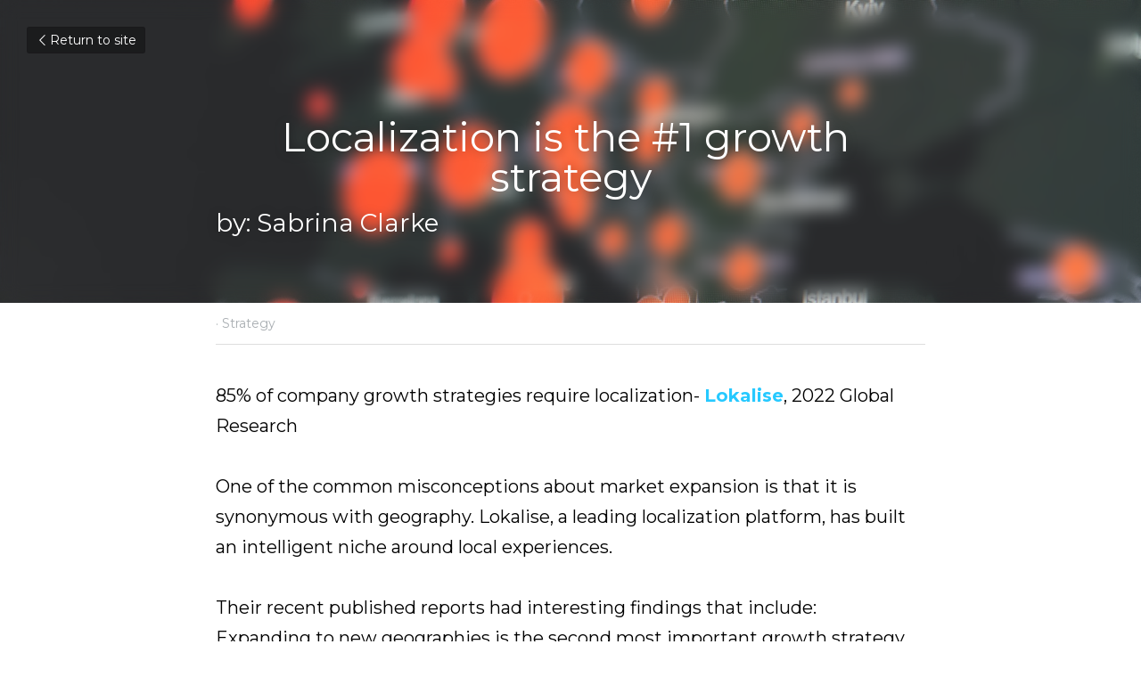

--- FILE ---
content_type: text/html; charset=utf-8
request_url: https://www.sabrinaverse.com/blog/localization-is-the-1-growth-strategy
body_size: 50818
content:
<!-- Powered by Strikingly.com 4 (1) Jan 17, 2026 at 03:42-->
<!DOCTYPE html>
<html itemscope itemtype='http://schema.org/WebPage' lang='en' xmlns:og='http://ogp.me/ns#' xmlns='http://www.w3.org/1999/xhtml'>
<head>
<title>Localization is the #1 growth strategy - Strategy</title>
<link href="https://www.sabrinaverse.com/blog/localization-is-the-1-growth-strategy.amp" rel="amphtml">
<meta content="text/html; charset=UTF-8" http-equiv="Content-Type">
<meta content="width=device-width,initial-scale=1.0,user-scalable=yes,minimum-scale=1.0,maximum-scale=3.0" id="viewport" name="viewport">
<meta content="85% of company growth strategies require localization- Lokalise, 2022 Global ResearchOne of the common misconceptions about market expansion is that it is synonymous with geography" name="description">
<meta content="article" property="og:type">
<meta content="Localization is the #1 growth strategy" property="og:title">
<meta content="https://www.sabrinaverse.com/blog/localization-is-the-1-growth-strategy" property="og:url">
<meta content="https://images.unsplash.com/photo-1584463699033-0da7a4af2c8e?ixlib=rb-1.2.1&amp;q=80&amp;cs=tinysrgb&amp;fm=jpg&amp;crop=entropy&amp;h=9000&amp;w=1200&amp;fit=clip&amp;fm=jpg" property="og:image">
<meta content="Localization is the #1 growth strategy" property="og:site_name">
<meta content="85% of company growth strategies require localization- Lokalise, 2022 Global ResearchOne of the common misconceptions about market expansion is that it is synonymous with geography" property="og:description">
<meta content="Localization is the #1 growth strategy" itemprop="name">
<meta content="85% of company growth strategies require localization- Lokalise, 2022 Global ResearchOne of the common misconceptions about market expansion is that it is synonymous with geography" itemprop="description">
<meta content="https://images.unsplash.com/photo-1584463699033-0da7a4af2c8e?ixlib=rb-1.2.1&amp;q=80&amp;cs=tinysrgb&amp;fm=jpg&amp;crop=entropy&amp;h=9000&amp;w=1200&amp;fit=clip&amp;fm=jpg" itemprop="image">
<meta content="summary_large_image" name="twitter:card">
<meta content="Localization is the #1 growth strategy" name="twitter:title">
<meta content="85% of company growth strategies require localization- Lokalise, 2022 Global ResearchOne of the common misconceptions about market expansion is that it is synonymous with geography" name="twitter:description">
<meta content="https://images.unsplash.com/photo-1584463699033-0da7a4af2c8e?ixlib=rb-1.2.1&amp;q=80&amp;cs=tinysrgb&amp;fm=jpg&amp;crop=entropy&amp;h=9000&amp;w=1200&amp;fit=clip&amp;fm=jpg" name="twitter:image">
<meta name="csrf-param" content="authenticity_token">
<meta name="csrf-token" content="Pb4EyJNaYF/8kGyIFEPswzLlDdOot1Xt3zJtu+wsxbqGJHuT8XsMYo4nRDEAM0c8jHDyUgaW4OOPPalVoIEXAw==">
<style>@font-face{font-family:'Open Sans';font-style:italic;font-weight:300;font-stretch:normal;font-display:swap;src:url(https://static-fonts.strikinglycdn.com/s/opensans/v44/memQYaGs126MiZpBA-UFUIcVXSCEkx2cmqvXlWq8tWZ0Pw86hd0Rk5hkWV4exQ.ttf) format('truetype')}@font-face{font-family:'Open Sans';font-style:italic;font-weight:400;font-stretch:normal;font-display:swap;src:url(https://static-fonts.strikinglycdn.com/s/opensans/v44/memQYaGs126MiZpBA-UFUIcVXSCEkx2cmqvXlWq8tWZ0Pw86hd0Rk8ZkWV4exQ.ttf) format('truetype')}@font-face{font-family:'Open Sans';font-style:italic;font-weight:500;font-stretch:normal;font-display:swap;src:url(https://static-fonts.strikinglycdn.com/s/opensans/v44/memQYaGs126MiZpBA-UFUIcVXSCEkx2cmqvXlWq8tWZ0Pw86hd0Rk_RkWV4exQ.ttf) format('truetype')}@font-face{font-family:'Open Sans';font-style:italic;font-weight:600;font-stretch:normal;font-display:swap;src:url(https://static-fonts.strikinglycdn.com/s/opensans/v44/memQYaGs126MiZpBA-UFUIcVXSCEkx2cmqvXlWq8tWZ0Pw86hd0RkxhjWV4exQ.ttf) format('truetype')}@font-face{font-family:'Open Sans';font-style:italic;font-weight:700;font-stretch:normal;font-display:swap;src:url(https://static-fonts.strikinglycdn.com/s/opensans/v44/memQYaGs126MiZpBA-UFUIcVXSCEkx2cmqvXlWq8tWZ0Pw86hd0RkyFjWV4exQ.ttf) format('truetype')}@font-face{font-family:'Open Sans';font-style:italic;font-weight:800;font-stretch:normal;font-display:swap;src:url(https://static-fonts.strikinglycdn.com/s/opensans/v44/memQYaGs126MiZpBA-UFUIcVXSCEkx2cmqvXlWq8tWZ0Pw86hd0Rk0ZjWV4exQ.ttf) format('truetype')}@font-face{font-family:'Open Sans';font-style:normal;font-weight:300;font-stretch:normal;font-display:swap;src:url(https://static-fonts.strikinglycdn.com/s/opensans/v44/memSYaGs126MiZpBA-UvWbX2vVnXBbObj2OVZyOOSr4dVJWUgsiH0B4uaVc.ttf) format('truetype')}@font-face{font-family:'Open Sans';font-style:normal;font-weight:400;font-stretch:normal;font-display:swap;src:url(https://static-fonts.strikinglycdn.com/s/opensans/v44/memSYaGs126MiZpBA-UvWbX2vVnXBbObj2OVZyOOSr4dVJWUgsjZ0B4uaVc.ttf) format('truetype')}@font-face{font-family:'Open Sans';font-style:normal;font-weight:500;font-stretch:normal;font-display:swap;src:url(https://static-fonts.strikinglycdn.com/s/opensans/v44/memSYaGs126MiZpBA-UvWbX2vVnXBbObj2OVZyOOSr4dVJWUgsjr0B4uaVc.ttf) format('truetype')}@font-face{font-family:'Open Sans';font-style:normal;font-weight:600;font-stretch:normal;font-display:swap;src:url(https://static-fonts.strikinglycdn.com/s/opensans/v44/memSYaGs126MiZpBA-UvWbX2vVnXBbObj2OVZyOOSr4dVJWUgsgH1x4uaVc.ttf) format('truetype')}@font-face{font-family:'Open Sans';font-style:normal;font-weight:700;font-stretch:normal;font-display:swap;src:url(https://static-fonts.strikinglycdn.com/s/opensans/v44/memSYaGs126MiZpBA-UvWbX2vVnXBbObj2OVZyOOSr4dVJWUgsg-1x4uaVc.ttf) format('truetype')}@font-face{font-family:'Open Sans';font-style:normal;font-weight:800;font-stretch:normal;font-display:swap;src:url(https://static-fonts.strikinglycdn.com/s/opensans/v44/memSYaGs126MiZpBA-UvWbX2vVnXBbObj2OVZyOOSr4dVJWUgshZ1x4uaVc.ttf) format('truetype')}a,h1,input,p{margin:0;padding:0;border:0;font-weight:400;font-style:normal;font-size:100%;line-height:1;font-family:inherit}@font-face{font-family:open_sans;src:url(https://static-assets.strikinglycdn.com/webpack/fonts/OpenSans-Bold-webfont.1d9c7945c7bc7dd0909105119bfbc191.eot);src:url(https://static-assets.strikinglycdn.com/webpack/fonts/OpenSans-Bold-webfont.1d9c7945c7bc7dd0909105119bfbc191.eot?#iefix) format("embedded-opentype"),url(https://static-assets.strikinglycdn.com/webpack/fonts/OpenSans-Bold-webfont.2e90d5152ce92858b62ba053c7b9d2cb.woff) format("woff"),url(https://static-assets.strikinglycdn.com/webpack/fonts/OpenSans-Bold-webfont.76cc6be5d8a231dc012fef4bdb86f79c.ttf) format("truetype"),url(https://static-assets.strikinglycdn.com/webpack/fonts/OpenSans-Bold-webfont.93349923b5274a36ac93cb3168d09123.svg#open_sansbold) format("svg");font-weight:700;font-style:normal;font-display:swap}@font-face{font-family:open_sans;src:url(https://static-assets.strikinglycdn.com/webpack/fonts/OpenSans-BoldItalic-webfont.6218c213bb8cf22b25710da6f3a90e48.eot);src:url(https://static-assets.strikinglycdn.com/webpack/fonts/OpenSans-BoldItalic-webfont.6218c213bb8cf22b25710da6f3a90e48.eot?#iefix) format("embedded-opentype"),url(https://static-assets.strikinglycdn.com/webpack/fonts/OpenSans-BoldItalic-webfont.7657144ec477cd61ac4a5d1af3fa2d28.woff) format("woff"),url(https://static-assets.strikinglycdn.com/webpack/fonts/OpenSans-BoldItalic-webfont.b6690626036a7d6824632769305b1978.ttf) format("truetype"),url(https://static-assets.strikinglycdn.com/webpack/fonts/OpenSans-BoldItalic-webfont.2b4eeeaef53b3496a5cdf82803666ed7.svg#open_sansbold_italic) format("svg");font-weight:700;font-style:italic;font-display:swap}@font-face{font-family:open_sans;src:url(https://static-assets.strikinglycdn.com/webpack/fonts/OpenSans-Italic-webfont.43d5342998f3607bd61a8239e98b1160.eot);src:url(https://static-assets.strikinglycdn.com/webpack/fonts/OpenSans-Italic-webfont.43d5342998f3607bd61a8239e98b1160.eot?#iefix) format("embedded-opentype"),url(https://static-assets.strikinglycdn.com/webpack/fonts/OpenSans-Italic-webfont.f42641eed834f7b97a9499362c6c8855.woff) format("woff"),url(https://static-assets.strikinglycdn.com/webpack/fonts/OpenSans-Italic-webfont.de7ef31e6295902347c5c3643b2d82da.ttf) format("truetype"),url(https://static-assets.strikinglycdn.com/webpack/fonts/OpenSans-Italic-webfont.5b774c25787e0a52c013463c9e3c4219.svg#open_sansitalic) format("svg");font-weight:400;font-style:italic;font-display:swap}@font-face{font-family:open_sans;src:url(https://static-assets.strikinglycdn.com/webpack/fonts/OpenSans-Light-webfont.09e00aa7622ece30a0f1e06b55f66c2a.eot);src:url(https://static-assets.strikinglycdn.com/webpack/fonts/OpenSans-Light-webfont.09e00aa7622ece30a0f1e06b55f66c2a.eot?#iefix) format("embedded-opentype"),url(https://static-assets.strikinglycdn.com/webpack/fonts/OpenSans-Light-webfont.45b47f3e9c7d74b80f5c6e0a3c513b23.woff) format("woff"),url(https://static-assets.strikinglycdn.com/webpack/fonts/OpenSans-Light-webfont.2e98fc3ce85f31f63010b706259cb604.ttf) format("truetype"),url(https://static-assets.strikinglycdn.com/webpack/fonts/OpenSans-Light-webfont.8f04ed9aeb2185499068d84842b95aa1.svg#open_sanslight) format("svg");font-weight:300;font-style:normal;font-display:swap}@font-face{font-family:open_sans;src:url(https://static-assets.strikinglycdn.com/webpack/fonts/OpenSans-LightItalic-webfont.550b5fda4a27cfedb7131b1a6e85e748.eot);src:url(https://static-assets.strikinglycdn.com/webpack/fonts/OpenSans-LightItalic-webfont.550b5fda4a27cfedb7131b1a6e85e748.eot?#iefix) format("embedded-opentype"),url(https://static-assets.strikinglycdn.com/webpack/fonts/OpenSans-LightItalic-webfont.b553da506077488bc65289e10841d527.woff) format("woff"),url(https://static-assets.strikinglycdn.com/webpack/fonts/OpenSans-LightItalic-webfont.1d22953c479914c2f801e08de666b0e8.ttf) format("truetype"),url(https://static-assets.strikinglycdn.com/webpack/fonts/OpenSans-LightItalic-webfont.fd6dd5fa10c5a74f0a767eeb695342f1.svg#open_sanslight_italic) format("svg");font-weight:300;font-style:italic;font-display:swap}@font-face{font-family:open_sans;src:url(https://static-assets.strikinglycdn.com/webpack/fonts/OpenSans-Regular-webfont.c4d82460ef260eb1589e73528cbfb257.eot);src:url(https://static-assets.strikinglycdn.com/webpack/fonts/OpenSans-Regular-webfont.c4d82460ef260eb1589e73528cbfb257.eot?#iefix) format("embedded-opentype"),url(https://static-assets.strikinglycdn.com/webpack/fonts/OpenSans-Regular-webfont.79515ad0788973c533405f7012dfeccd.woff) format("woff"),url(https://static-assets.strikinglycdn.com/webpack/fonts/OpenSans-Regular-webfont.488d5cc145299ba07b75495100419ee6.ttf) format("truetype"),url(https://static-assets.strikinglycdn.com/webpack/fonts/OpenSans-Regular-webfont.8185eb3059c46e4169ce107dfcf85950.svg#open_sansregular) format("svg");font-weight:400;font-style:normal;font-display:swap}@font-face{font-family:open_sans;src:url(https://static-assets.strikinglycdn.com/webpack/fonts/OpenSans-Semibold-webfont.f28eb362fb6afe946d822ee5451c2146.eot);src:url(https://static-assets.strikinglycdn.com/webpack/fonts/OpenSans-Semibold-webfont.f28eb362fb6afe946d822ee5451c2146.eot?#iefix) format("embedded-opentype"),url(https://static-assets.strikinglycdn.com/webpack/fonts/OpenSans-Semibold-webfont.697574b47bcfdd2c45e3e63c7380dd67.woff) format("woff"),url(https://static-assets.strikinglycdn.com/webpack/fonts/OpenSans-Semibold-webfont.b32acea6fd3c228b5059042c7ad21c55.ttf) format("truetype"),url(https://static-assets.strikinglycdn.com/webpack/fonts/OpenSans-Semibold-webfont.3f6b1eed8a0832d6f316fc26526348a8.svg#open_sanssemibold) format("svg");font-weight:600;font-style:normal;font-display:swap}@font-face{font-family:open_sans;src:url(https://static-assets.strikinglycdn.com/webpack/fonts/OpenSans-SemiboldItalic-webfont.70bafcaaadad9e17b9c7784abbc6b1c2.eot);src:url(https://static-assets.strikinglycdn.com/webpack/fonts/OpenSans-SemiboldItalic-webfont.70bafcaaadad9e17b9c7784abbc6b1c2.eot?#iefix) format("embedded-opentype"),url(https://static-assets.strikinglycdn.com/webpack/fonts/OpenSans-SemiboldItalic-webfont.719f7321a8366f4ee609737026432113.woff) format("woff"),url(https://static-assets.strikinglycdn.com/webpack/fonts/OpenSans-SemiboldItalic-webfont.64f886b232962979e2eaf29d93108286.ttf) format("truetype"),url(https://static-assets.strikinglycdn.com/webpack/fonts/OpenSans-SemiboldItalic-webfont.70eb93d7ba2ad241180085a9a74b0b95.svg#open_sanssemibold_italic) format("svg");font-weight:600;font-style:italic;font-display:swap}@media only screen and (max-width:489px){.s-blog h1{font-size:38px}}@font-face{font-family:Font Awesome\ 5 Free;font-style:normal;font-weight:400;font-display:block;src:url(https://static-assets.strikinglycdn.com/webpack/fonts/fa-regular-400.7630483dd4b0c48639d2ac54a894b450.eot);src:url(https://static-assets.strikinglycdn.com/webpack/fonts/fa-regular-400.7630483dd4b0c48639d2ac54a894b450.eot?#iefix) format("embedded-opentype"),url(https://static-assets.strikinglycdn.com/webpack/fonts/fa-regular-400.f0f8230116992e521526097a28f54066.woff2) format("woff2"),url(https://static-assets.strikinglycdn.com/webpack/fonts/fa-regular-400.7124eb50fc8227c78269f2d995637ff5.woff) format("woff"),url(https://static-assets.strikinglycdn.com/webpack/fonts/fa-regular-400.1f77739ca9ff2188b539c36f30ffa2be.ttf) format("truetype"),url(https://static-assets.strikinglycdn.com/webpack/fonts/fa-regular-400.0bb428459c8ecfa61b22a03def1706e6.svg#fontawesome) format("svg")}@font-face{font-family:Font Awesome\ 5 Free;font-style:normal;font-weight:900;font-display:block;src:url(https://static-assets.strikinglycdn.com/webpack/fonts/fa-solid-900.1042e8ca1ce821518a2d3e7055410839.eot);src:url(https://static-assets.strikinglycdn.com/webpack/fonts/fa-solid-900.1042e8ca1ce821518a2d3e7055410839.eot?#iefix) format("embedded-opentype"),url(https://static-assets.strikinglycdn.com/webpack/fonts/fa-solid-900.e8a427e15cc502bef99cfd722b37ea98.woff2) format("woff2"),url(https://static-assets.strikinglycdn.com/webpack/fonts/fa-solid-900.9fe5a17c8ab036d20e6c5ba3fd2ac511.woff) format("woff"),url(https://static-assets.strikinglycdn.com/webpack/fonts/fa-solid-900.605ed7926cf39a2ad5ec2d1f9d391d3d.ttf) format("truetype"),url(https://static-assets.strikinglycdn.com/webpack/fonts/fa-solid-900.376c1f97f6553dea1ca9b3f9081889bd.svg#fontawesome) format("svg")}@font-face{font-family:entypo;src:url(https://static-assets.strikinglycdn.com/webpack/fonts/entypo-fontello.d0357bfa224a314326f33b2840c79879.eot);src:url(https://static-assets.strikinglycdn.com/webpack/fonts/entypo-fontello.d0357bfa224a314326f33b2840c79879.eot) format("embedded-opentype"),url(https://static-assets.strikinglycdn.com/webpack/fonts/entypo-fontello.56c0334a3129bf39b25e0d4e67fcf233.woff) format("woff"),url(https://static-assets.strikinglycdn.com/webpack/fonts/entypo-fontello.dfaf21d0ca7ba2de51bcab7792332f02.ttf) format("truetype");font-weight:400;font-style:normal;font-display:swap}#s-content h1{line-height:inherit;font-weight:inherit}@media only screen and (max-width:479px){#s-content h1{font-size:36px}}#s-content h1{margin-bottom:10px}body,html{margin:0;padding:0}a,h1,h2,h4,input,p,strong{margin:0;padding:0;border:0;font-weight:400;font-style:normal;font-size:100%;line-height:1;font-family:inherit}html{font-size:100%;-webkit-text-size-adjust:100%;-ms-text-size-adjust:100%}a{text-decoration:none}html{font-size:14px;line-height:1}input::-webkit-input-placeholder{color:#c0c4c8}.eu-cookie-setting-dialog{width:100%;position:fixed;top:50%;left:50%;display:none;padding:20px;z-index:10000;max-width:500px;border-radius:5px;box-sizing:border-box;color:#555;-webkit-transform:translate(-50%,-50%);transform:translate(-50%,-50%);background-color:#f4f6f8;-webkit-animation:.3s ease-in-out slide_in_animation;animation:.3s ease-in-out slide_in_animation}.eu-cookie-setting-dialog .setting-title{font-size:14px;font-weight:700}.eu-cookie-setting-dialog .setting-item{display:-webkit-flex;display:flex;margin-top:20px;-webkit-align-items:flex-start;align-items:flex-start}.eu-cookie-setting-dialog .item-content{font-size:12px;margin:0 8px}.eu-cookie-setting-dialog .item-label{line-height:1;font-weight:700}.eu-cookie-setting-dialog .item-text{margin-top:5px;line-height:1.5}.eu-cookie-setting-dialog .setting-footer{margin-top:20px;text-align:right}.eu-cookie-setting-dialog .save-btn{color:#fff;font-size:12px;font-weight:700;padding:8px 10px;border-radius:4px;display:inline-block;letter-spacing:normal;background:#4b5056}.eu-cookie-setting-mask{position:fixed;display:none;top:0;left:0;width:100%;height:100%;z-index:10000;background:rgba(0,0,0,.4);-webkit-animation:.2s ease-in-out slide_in_animation;animation:.2s ease-in-out slide_in_animation}@-webkit-keyframes slide_in_animation{0%{opacity:0}to{opacity:1}}@keyframes slide_in_animation{0%{opacity:0}to{opacity:1}}#s-content{padding:0!important}.s-blog .container{position:relative;width:816px;margin:0 auto;padding:0}.s-blog .container .columns{float:left;display:inline;margin-left:10px;margin-right:10px}.s-blog .container .sixteen.columns{width:796px}@media only screen and (min-width:728px) and (max-width:879px){.s-blog .container{position:relative;width:640px;margin:0 auto;padding:0}.s-blog .container .columns{float:left;display:inline;margin-left:7px;margin-right:7px}.s-blog .container .sixteen.columns{width:626px}}@media only screen and (min-width:590px) and (max-width:727px){.s-blog .container{position:relative;width:556px;padding:0;margin:0 auto}.s-blog .container .columns,.s-blog .container .sixteen.columns{width:540px;margin-left:8px;margin-right:8px}}@media only screen and (min-width:490px) and (max-width:589px){.s-blog .container{position:relative;width:456px;padding:0;margin:0 auto}.s-blog .container .columns,.s-blog .container .sixteen.columns{width:440px;margin-left:8px;margin-right:8px}}@media only screen and (min-width:430px) and (max-width:489px){.s-blog .container{position:relative;width:396px;padding:0;margin:0 auto}.s-blog .container .columns,.s-blog .container .sixteen.columns{width:380px;margin-left:8px;margin-right:8px}}@media only screen and (min-width:370px) and (max-width:429px){.s-blog .container{position:relative;width:336px;padding:0;margin:0 auto}.s-blog .container .columns,.s-blog .container .sixteen.columns{width:320px;margin-left:8px;margin-right:8px}}@media only screen and (min-width:350px) and (max-width:369px){.s-blog .container{position:relative;width:316px;padding:0;margin:0 auto}.s-blog .container .columns,.s-blog .container .sixteen.columns{width:300px;margin-left:8px;margin-right:8px}}@media only screen and (max-width:349px){.s-blog .container{position:relative;width:296px;padding:0;margin:0 auto}.s-blog .container .columns,.s-blog .container .sixteen.columns{width:280px;margin-left:8px;margin-right:8px}}#s-content h1{font-size:48px}.s-font-body{font-size:18px}.s-font-heading{font-size:36px}.s-blog .s-blog-body{background:#fff}.s-blog .s-block{text-align:left}.s-blog .s-blog-post-section{position:relative;margin-bottom:30px}.s-blog .s-blog-post-section .s-text .s-component-content{color:#444;line-height:1.7;float:none;display:block;margin-left:0;margin-right:0}.s-blog .s-blog-post-section .s-text .s-component-content a,.s-blog .s-blog-post-section .s-text .s-component-content p,.s-blog .s-blog-post-section .s-text .s-component-content strong{line-height:1.7}.s-blog .s-blog-post-section .s-text .s-component-content strong{font-weight:700}.s-blog{font-size:18px}.s-blog h1{font-size:50px}.s-blog h2{font-size:32px}.s-blog .s-blog-padding{padding:40px 0 60px}@media only screen and (max-width:727px){.s-blog .s-blog-padding{padding:30px 0}}.s-blog .s-blog-header .s-blog-header-inner{display:table;width:100%;height:auto;height:340px;color:#fff;overflow:hidden}.s-blog .s-blog-header .s-blog-header-inner h1{color:#fff}.s-blog .s-blog-header .s-blog-header-inner .s-blog-title{font-size:45px;margin-bottom:10px}@media only screen and (max-width:727px){.s-blog .s-blog-header .s-blog-header-inner .s-blog-title{font-size:36px}.s-blog .s-blog-header .s-blog-header-inner{height:220px}}.s-blog .s-blog-header .s-blog-header-inner .s-blog-subtitle{font-size:24px}.s-blog .s-blog-header .s-blog-header-inner.s-bg-light-text{color:#fff}.s-blog .s-blog-header .s-blog-header-inner.s-bg-light-text .s-blog-subtitle,.s-blog .s-blog-header .s-blog-header-inner.s-bg-light-text .s-blog-title{text-shadow:0 1px 12px rgba(0,0,0,.35)}.s-blog .s-blog-header .s-blog-header-inner .table-row-wrap{display:none}@media only screen and (max-width:489px){.s-blog h1{font-size:38px}.s-blog h2{font-size:28px}.s-blog .s-blog-padding{padding-top:15px}.s-blog .s-blog-header .s-blog-header-inner .s-blog-back-link{display:none!important}.s-blog .s-blog-header .s-blog-header-inner .table-row-wrap{display:table-row;height:30px}@-moz-document url-prefix(){.s-blog .s-blog-header .s-blog-header-inner .table-row-wrap .container{padding-top:20px!important}}.s-blog .s-blog-header .s-blog-header-inner .table-row-wrap .s-blog-back-link{position:static;display:inline-block!important}}.s-blog .s-blog-header .s-blog-header-inner .s-blog-header-content{display:table-cell;vertical-align:bottom}.s-blog .s-blog-header .s-blog-header-inner .s-blog-subtitle-wrapper{font-size:36px;line-height:1.4;margin-bottom:10px}.s-blog .s-blog-header .s-blog-header-inner .s-blog-back-link{font-size:14px;background:rgba(0,0,0,.35);border-radius:3px;padding:8px 10px;color:#fff;line-height:1;display:inline-block;zoom:1;position:absolute;top:30px;left:30px;box-shadow:inset 0 0 2px rgba(0,0,0,.2);z-index:10!important}.s-blog .s-blog-header .s-blog-header-inner .s-blog-back-link .left-arrow{margin-right:2px}.s-blog .s-blog-header .s-blog-header-bottom{background:#fff}.s-blog .s-blog-header .s-blog-header-bottom .s-blog-info{padding:12px 0;border-bottom:1px solid #ddd;color:#a9aeb2;font-size:14px}.s-blog .s-blog-footer .s-blog-footer-inner .s-blog-subscription .fa-spinner{margin-left:5px}#s-content .s-blog-content .s-blog-body h2,#s-content .s-blog-content .s-blog-body h4{margin-bottom:0}#s-content .s-blog-content .s-blog-body h2 p{line-height:1.7}body{-webkit-animation-duration:.1s;-webkit-animation-name:fontfix;-webkit-animation-iteration-count:1;-webkit-animation-timing-function:linear;-webkit-animation-delay:.1s}@-webkit-keyframes fontfix{0%{opacity:1}to{opacity:1}}.container:after{content:"\0020";display:block;height:0;clear:both;visibility:hidden}#strikingly-tooltip-container{position:fixed;top:0;left:0;z-index:10000;width:100%;font-family:open_sans,Open Sans,sans-serif}::-webkit-input-placeholder{color:#c6c9cd;font-weight:400}:-moz-placeholder{color:#c6c9cd;font-weight:400}::-moz-placeholder{color:#c6c9cd;font-weight:400}::-ms-input-placeholder{color:#c6c9cd;font-weight:400}::input-placeholder{color:#c6c9cd;font-weight:400}.s-blog-info{font-size:16px}.s-blog-info .s-blog-tags{position:relative;z-index:1;display:inline-block;line-height:16px;word-break:break-word}.s-blog-info .s-blog-tags .s-blog-tag{position:relative;margin:3px 3px 3px 0;display:inline-block}.s-blog-info .s-blog-tags .s-blog-tag.last{margin-right:0}.fa{-moz-osx-font-smoothing:grayscale;-webkit-font-smoothing:antialiased;display:inline-block;font-style:normal;font-variant:normal;text-rendering:auto;line-height:1}.fa-pulse{-webkit-animation:1s steps(8) infinite fa-spin;animation:1s steps(8) infinite fa-spin}@-webkit-keyframes fa-spin{0%{-webkit-transform:rotate(0);transform:rotate(0)}to{-webkit-transform:rotate(1turn);transform:rotate(1turn)}}@keyframes fa-spin{0%{-webkit-transform:rotate(0);transform:rotate(0)}to{-webkit-transform:rotate(1turn);transform:rotate(1turn)}}.fa-spinner:before{content:"\f110"}.fa{font-family:Font Awesome\ 5 Free}.fa{font-weight:900}[class*=" entypo-"]:before{font-family:entypo;font-style:normal;font-weight:400;speak:none;display:inline-block;text-decoration:inherit;width:1em;text-align:center;font-variant:normal;text-transform:none;line-height:1em}.entypo-left-open-big:before{content:"\e874"}.s-component{position:relative}#s-content{position:relative;overflow:hidden;margin-left:0;min-height:100vh;font-size:16px}#s-content h1{font-size:45px}#s-content h2{font-size:36px}#s-content h4{font-size:20px}#s-content h1,#s-content h2,#s-content h4{line-height:inherit;font-weight:inherit}@media only screen and (max-width:479px){#s-content h1{font-size:36px}#s-content h2{font-size:24px}#s-content h4{font-size:16px}}.s-text .s-component-content{word-wrap:break-word}.s-text .s-component-content strong{font-weight:700}.s-text .s-component-content div,.s-text .s-component-content p{line-height:inherit}.s-block .s-block-item.s-repeatable-item{vertical-align:top;margin-bottom:30px;max-width:100%}@media only screen and (max-width:727px){.s-block .s-block-item.s-repeatable-item{clear:both!important}}.s-block .s-block-item.s-narrow-margin{margin-bottom:15px}.s-bg-blurred{position:relative}@media only screen and (max-width:768px){html{scrollbar-width:none;-ms-overflow-style:none}::-webkit-scrollbar{width:0}}.s-blog-body .s-text .s-component-content a{color:#2aabd9;font-weight:inherit}.s-font-title{font-family:montserrat,sans-serif}.s-font-body{font-family:montserrat,sans-serif}.s-font-heading{font-family:montserrat,sans-serif}.s-blog .s-blog-body,.s-blog .s-blog-header{font-family:montserrat,sans-serif}#s-content h1,#s-content h2{margin-bottom:10px}#s-content h4{margin-bottom:5px}.s-blog .s-blog-header .s-blog-header-inner.s-bg-light-text h1{color:#fff}</style>
  <script>
window.$S={};$S.conf={"SUPPORTED_CURRENCY":[{"code":"AED","symbol":"\u062f.\u0625","decimal":".","thousand":",","precision":2,"name":"United Arab Emirates Dirham"},{"code":"AFN","symbol":"\u060b","decimal":".","thousand":",","precision":2,"name":"Afghan afghani"},{"code":"ALL","symbol":"Lek","decimal":",","thousand":".","precision":2,"name":"Albanian lek"},{"code":"AMD","symbol":"\u058f","decimal":",","thousand":".","precision":2,"name":"Armenian dram"},{"code":"ANG","symbol":"\u0192","decimal":",","thousand":".","precision":2,"name":"Netherlands Antillean guilder"},{"code":"AOA","symbol":"Kz","decimal":",","thousand":".","precision":2,"name":"Angolan kwanza"},{"code":"ARS","symbol":"$","decimal":",","thousand":".","precision":2,"name":"Argentine peso"},{"code":"AUD","symbol":"A$","decimal":".","thousand":" ","precision":2,"name":"Australian Dollar"},{"code":"AWG","symbol":"\u0192","decimal":".","thousand":",","precision":2,"name":"Aruban florin"},{"code":"AZN","symbol":"\u20bc","decimal":".","thousand":",","precision":2,"name":"Azerbaijani Manat"},{"code":"BAM","symbol":"KM","decimal":",","thousand":".","precision":2,"name":"Bosnia and Herzegovina convertible mark"},{"code":"BBD","symbol":"$","decimal":".","thousand":",","precision":2,"name":"Barbadian dollar"},{"code":"BDT","symbol":"Tk","decimal":".","thousand":",","precision":2,"name":"Bangladeshi Taka"},{"code":"BGN","symbol":"\u043b\u0432","decimal":",","thousand":".","precision":2,"name":"Bulgarian lev"},{"code":"BHD","symbol":"\u062f.\u0628","decimal":".","thousand":",","precision":3,"name":"Bahraini dinar"},{"code":"BIF","symbol":"FBu","decimal":".","thousand":",","precision":0,"name":"Burundian franc"},{"code":"BMD","symbol":"$","decimal":".","thousand":",","precision":2,"name":"Bermudian dollar"},{"code":"BND","symbol":"$","decimal":".","thousand":",","precision":2,"name":"Brunei dollar"},{"code":"BOB","symbol":"$b","decimal":",","thousand":".","precision":2,"name":"Bolivian boliviano"},{"code":"BRL","symbol":"R$","decimal":",","thousand":".","precision":2,"name":"Brazilian Real","format":"%s %v"},{"code":"BSD","symbol":"$","decimal":".","thousand":",","precision":2,"name":"Bahamian dollar"},{"code":"BTN","symbol":"Nu.","decimal":".","thousand":",","precision":2,"name":"Bhutanese ngultrum"},{"code":"BWP","symbol":"P","decimal":".","thousand":",","precision":2,"name":"Botswana pula"},{"code":"BYN","symbol":"Br","decimal":".","thousand":",","precision":2,"name":"Belarusian ruble"},{"code":"BZD","symbol":"BZ$","decimal":".","thousand":",","precision":2,"name":"Belize dollar"},{"code":"CAD","symbol":"$","decimal":".","thousand":",","precision":2,"name":"Canadian Dollar"},{"code":"CDF","symbol":"FC","decimal":".","thousand":",","precision":2,"name":"Congolese franc"},{"code":"CHF","symbol":"CHF","decimal":".","thousand":"'","precision":2,"name":"Swiss Franc","format":"%s %v"},{"code":"CLP","symbol":"$","decimal":"","thousand":".","precision":0,"name":"Chilean Peso"},{"code":"CNY","symbol":"\u00a5","decimal":".","thousand":",","precision":2,"name":"Chinese Yuan"},{"code":"CRC","symbol":"\u20a1","decimal":",","thousand":".","precision":2,"name":"Costa Rican col\u00f3n"},{"code":"CUP","symbol":"$","decimal":".","thousand":",","precision":2,"name":"Cuban peso"},{"code":"CVE","symbol":"$","decimal":".","thousand":",","precision":2,"name":"Cape Verdean escudo"},{"code":"CZK","symbol":"K\u010d","decimal":",","thousand":".","precision":2,"name":"Czech Koruna","format":"%v %s"},{"code":"DJF","symbol":"Fdj","decimal":".","thousand":",","precision":0,"name":"Djiboutian franc"},{"code":"DKK","symbol":"kr","decimal":".","thousand":",","precision":2,"name":"Danish Krone","format":"%v %s"},{"code":"DOP","symbol":"RD$","decimal":".","thousand":",","precision":2,"name":"Dominican peso"},{"code":"DZD","symbol":"\u062f\u062c","decimal":",","thousand":".","precision":2,"name":"Algerian dinar"},{"code":"EGP","symbol":"E\u00a3","decimal":".","thousand":",","precision":2,"name":"Egyptian pound"},{"code":"ERN","symbol":"Nkf","decimal":".","thousand":",","precision":2,"name":"Eritrean nakfa"},{"code":"ETB","symbol":"Br","decimal":".","thousand":",","precision":2,"name":"Ethiopian birr"},{"code":"EUR","symbol":"\u20ac","decimal":",","thousand":".","precision":2,"name":"Euro","format":"%v %s"},{"code":"FJD","symbol":"$","decimal":".","thousand":",","precision":2,"name":"Fijian dollar"},{"code":"FKP","symbol":"\u00a3","decimal":".","thousand":",","precision":2,"name":"Falkland Islands pound"},{"code":"GBP","symbol":"\u00a3","decimal":".","thousand":",","precision":2,"name":"British Pound"},{"code":"GEL","symbol":"\u10da","decimal":",","thousand":".","precision":2,"name":"Georgian lari"},{"code":"GGP","symbol":"\u00a3","decimal":".","thousand":",","precision":2,"name":"Guernsey pound"},{"code":"GHS","symbol":"GH\u20b5","decimal":".","thousand":",","precision":2,"name":"Ghanaian cedi"},{"code":"GIP","symbol":"\u00a3","decimal":".","thousand":",","precision":2,"name":"Gibraltar pound"},{"code":"GMD","symbol":"D","decimal":".","thousand":",","precision":2,"name":"Gambian dalasi"},{"code":"GNF","symbol":"\u20a3","decimal":".","thousand":",","precision":0,"name":"Guinean franc"},{"code":"GTQ","symbol":"Q","decimal":".","thousand":",","precision":2,"name":"Guatemalan quetzal"},{"code":"GYD","symbol":"G$","decimal":".","thousand":",","precision":2,"name":"Guyanese dollar"},{"code":"HKD","symbol":"HK$","decimal":".","thousand":",","precision":2,"name":"Hong Kong Dollar"},{"code":"HNL","symbol":"L","decimal":".","thousand":",","precision":2,"name":"Honduran lempira"},{"code":"HRK","symbol":"kn","decimal":".","thousand":",","precision":2,"name":"Croatian kuna"},{"code":"HTG","symbol":"G","decimal":".","thousand":",","precision":2,"name":"Haitian gourde"},{"code":"HUF","symbol":"Ft","decimal":"","thousand":",","precision":0,"name":"Hungarian Forint","format":"%v %s"},{"code":"ILS","symbol":"\u20aa","decimal":".","thousand":",","precision":2,"name":"Israeli New Shekel"},{"code":"IMP","symbol":"\u00a3","decimal":".","thousand":",","precision":2,"name":"Isle of Man pound"},{"code":"INR","symbol":"\u20b9","decimal":".","thousand":",","precision":2,"name":"Indian Rupee"},{"code":"IQD","symbol":"\u062f.\u0639","decimal":".","thousand":",","precision":3,"name":"Iraqi dinar"},{"code":"IRR","symbol":"\u062a\u0648\u0645\u0627\u0646","decimal":".","thousand":",","precision":2,"name":"Iranian rial"},{"code":"ISK","symbol":"kr","decimal":",","thousand":".","precision":2,"name":"Icelandic kr\u00f3na"},{"code":"JEP","symbol":"\u00a3","decimal":".","thousand":",","precision":2,"name":"Jersey pound"},{"code":"JMD","symbol":"J$","decimal":".","thousand":",","precision":2,"name":"Jamaican Dollar"},{"code":"JOD","symbol":"JD","decimal":".","thousand":",","precision":3,"name":"Jordanian Dinar"},{"code":"JPY","symbol":"\u00a5","decimal":"","thousand":",","precision":0,"name":"Japanese Yen","format":"%s %v"},{"code":"KES","symbol":"KSh","decimal":".","thousand":",","precision":2,"name":"Kenyan shilling"},{"code":"KGS","symbol":"\u043b\u0432","decimal":",","thousand":".","precision":2,"name":"Kyrgyzstani som"},{"code":"KHR","symbol":"\u17db","decimal":".","thousand":",","precision":2,"name":"Cambodian riel"},{"code":"KMF","symbol":"CF","decimal":".","thousand":",","precision":0,"name":"Comorian franc"},{"code":"KPW","symbol":"\u20a9","decimal":".","thousand":",","precision":2,"name":"North Korean won"},{"code":"KRW","symbol":"\uc6d0","decimal":"","thousand":",","precision":0,"name":"South Korean Won","format":"%v %s"},{"code":"KWD","symbol":"\u062f.\u0643","decimal":".","thousand":",","precision":3,"name":"Kuwait dinar"},{"code":"KYD","symbol":"CI$","decimal":".","thousand":",","precision":2,"name":"Cayman Islands dollar"},{"code":"KZT","symbol":"\u20b8","decimal":",","thousand":".","precision":2,"name":"Kazakhstani tenge"},{"code":"LBP","symbol":"LL","decimal":".","thousand":",","precision":2,"name":"Lebanese pound"},{"code":"LKR","symbol":"\u20a8","decimal":".","thousand":",","precision":2,"name":"Sri Lankan rupee"},{"code":"LRD","symbol":"LR$","decimal":".","thousand":",","precision":2,"name":"Liberian dollar"},{"code":"LSL","symbol":"M","decimal":".","thousand":",","precision":2,"name":"Lesotho loti"},{"code":"LYD","symbol":"LD","decimal":".","thousand":",","precision":3,"name":"Libyan dinar"},{"code":"MAD","symbol":"\u062f.\u0645.","decimal":",","thousand":".","precision":2,"name":"Moroccan dirham"},{"code":"MDL","symbol":"L","decimal":",","thousand":".","precision":2,"name":"Moldovan leu"},{"code":"MGA","symbol":"Ar","decimal":".","thousand":",","precision":0,"name":"Malagasy ariary"},{"code":"MKD","symbol":"\u0434\u0435\u043d","decimal":",","thousand":".","precision":2,"name":"Macedonian denar"},{"code":"MMK","symbol":"Ks","decimal":".","thousand":",","precision":2,"name":"Myanmar kyat"},{"code":"MNT","symbol":"\u20ae","decimal":".","thousand":",","precision":2,"name":"Mongolian tugrik"},{"code":"MOP","symbol":"MOP$","decimal":".","thousand":",","precision":2,"name":"Macanese pataca"},{"code":"MRO","symbol":"UM","decimal":".","thousand":",","precision":2,"name":"Mauritanian Ouguiya"},{"code":"MRU","symbol":"UM","decimal":".","thousand":",","precision":2,"name":"Mauritanian ouguiya"},{"code":"MUR","symbol":"\u20a8","decimal":".","thousand":",","precision":2,"name":"Mauritian rupee"},{"code":"MVR","symbol":"Rf","decimal":".","thousand":",","precision":2,"name":"Maldivian rufiyaa"},{"code":"MWK","symbol":"K","decimal":".","thousand":",","precision":2,"name":"Malawian kwacha"},{"code":"MXN","symbol":"$","decimal":".","thousand":",","precision":2,"name":"Mexican Peso"},{"code":"MYR","symbol":"RM","decimal":".","thousand":",","precision":2,"name":"Malaysian Ringgit"},{"code":"MZN","symbol":"MT","decimal":",","thousand":".","precision":2,"name":"Mozambican metical"},{"code":"NAD","symbol":"N$","decimal":".","thousand":",","precision":2,"name":"Namibian dollar"},{"code":"NGN","symbol":"\u20a6","decimal":".","thousand":",","precision":2,"name":"Nigerian naira"},{"code":"NIO","symbol":"C$","decimal":".","thousand":",","precision":2,"name":"Nicaraguan c\u00f3rdoba"},{"code":"NOK","symbol":"kr","decimal":",","thousand":".","precision":2,"name":"Norwegian Krone","format":"%v %s"},{"code":"NPR","symbol":"\u20a8","decimal":".","thousand":",","precision":2,"name":"Nepalese rupee"},{"code":"NZD","symbol":"$","decimal":".","thousand":",","precision":2,"name":"New Zealand Dollar"},{"code":"OMR","symbol":"\u0631.\u0639.","decimal":".","thousand":",","precision":3,"name":"Omani rial"},{"code":"PAB","symbol":"B\/.","decimal":".","thousand":",","precision":2,"name":"Panamanian balboa"},{"code":"PEN","symbol":"S\/.","decimal":".","thousand":",","precision":2,"name":"Peruvian Sol"},{"code":"PGK","symbol":"K","decimal":".","thousand":",","precision":2,"name":"Papua New Guinean kina"},{"code":"PHP","symbol":"\u20b1","decimal":".","thousand":",","precision":2,"name":"Philippine Peso"},{"code":"PKR","symbol":"\u20a8","decimal":".","thousand":",","precision":2,"name":"Pakistani rupee"},{"code":"PLN","symbol":"z\u0142","decimal":",","thousand":" ","precision":2,"name":"Polish Zloty","format":"%v %s"},{"code":"PYG","symbol":"\u20b2","decimal":",","thousand":".","precision":0,"name":"Paraguayan guaran\u00ed"},{"code":"QAR","symbol":"\u0631.\u0642","decimal":".","thousand":",","precision":2,"name":"Qatari riyal"},{"code":"RON","symbol":"lei","decimal":",","thousand":".","precision":2,"name":"Romanian leu"},{"code":"RSD","symbol":"\u0434\u0438\u043d","decimal":",","thousand":".","precision":2,"name":"Serbian dinar"},{"code":"RUB","symbol":"\u20bd","decimal":",","thousand":".","precision":2,"name":"Russian Ruble","format":"%v %s"},{"code":"RWF","symbol":"FRw","decimal":".","thousand":",","precision":0,"name":"Rwandan franc"},{"code":"SAR","symbol":"\u0631.\u0633","decimal":".","thousand":",","precision":2,"name":"Saudi Arabian riyal"},{"code":"SBD","symbol":"SI$","decimal":".","thousand":",","precision":2,"name":"Solomon Islands dollar"},{"code":"SCR","symbol":"SRe","decimal":".","thousand":",","precision":2,"name":"Seychellois rupee"},{"code":"SDG","symbol":"SDG","decimal":".","thousand":",","precision":2,"name":"Sudanese pound"},{"code":"SEK","symbol":"kr","decimal":".","thousand":" ","precision":2,"name":"Swedish Krona","format":"%v %s"},{"code":"SGD","symbol":"S$","decimal":".","thousand":",","precision":2,"name":"Singapore Dollar"},{"code":"SHP","symbol":"\u00a3","decimal":".","thousand":",","precision":2,"name":"Saint Helena pound"},{"code":"SLL","symbol":"Le","decimal":".","thousand":",","precision":2,"name":"Sierra Leonean leone"},{"code":"SOS","symbol":"S","decimal":".","thousand":",","precision":2,"name":"Somali shilling"},{"code":"SRD","symbol":"$","decimal":",","thousand":".","precision":2,"name":"Surinamese dollar"},{"code":"SSP","symbol":"SS\u00a3","decimal":".","thousand":",","precision":2,"name":"South Sudanese pound"},{"code":"STD","symbol":"Db","decimal":".","thousand":",","precision":2,"name":"Sao Tomean Dobra"},{"code":"STN","symbol":"Db","decimal":".","thousand":",","precision":2,"name":"S\u00e3o Tom\u00e9 and Pr\u00edncipe dobra"},{"code":"SYP","symbol":"LS","decimal":".","thousand":",","precision":2,"name":"Syrian pound"},{"code":"SZL","symbol":"E","decimal":".","thousand":",","precision":2,"name":"Swazi lilangeni"},{"code":"THB","symbol":"\u0e3f","decimal":".","thousand":",","precision":2,"name":"Thai Baht"},{"code":"TJS","symbol":"SM","decimal":".","thousand":",","precision":2,"name":"Tajikistani somoni"},{"code":"TMT","symbol":"T","decimal":".","thousand":",","precision":2,"name":"Turkmenistan manat"},{"code":"TND","symbol":"\u062f.\u062a","decimal":".","thousand":",","precision":3,"name":"Tunisian dinar"},{"code":"TOP","symbol":"T$","decimal":".","thousand":",","precision":2,"name":"Tongan pa\u02bbanga"},{"code":"TRY","symbol":"\u20ba","decimal":".","thousand":",","precision":2,"name":"Turkish lira"},{"code":"TTD","symbol":"TT$","decimal":".","thousand":",","precision":2,"name":"Trinidad and Tobago dollar"},{"code":"TWD","symbol":"NT$","decimal":"","thousand":",","precision":0,"name":"New Taiwan Dollar"},{"code":"TZS","symbol":"Tsh","decimal":".","thousand":",","precision":2,"name":"Tanzanian shilling"},{"code":"UAH","symbol":"\u20b4","decimal":".","thousand":",","precision":2,"name":"Ukrainian hryvnia"},{"code":"UGX","symbol":"USh","decimal":".","thousand":",","precision":2,"name":"Ugandan shilling"},{"code":"USD","symbol":"$","decimal":".","thousand":",","precision":2,"name":"United States Dollar"},{"code":"UYU","symbol":"$U","decimal":",","thousand":".","precision":2,"name":"Uruguayan peso"},{"code":"UZS","symbol":"\u043b\u0432","decimal":",","thousand":".","precision":2,"name":"Uzbekistani so\u02bbm"},{"code":"VES","symbol":"Bs.S.","decimal":".","thousand":",","precision":2,"name":"Venezuelan bol\u00edvar soberano"},{"code":"VUV","symbol":"VT","decimal":".","thousand":",","precision":0,"name":"Vanuatu vatu"},{"code":"WST","symbol":"WS$","decimal":".","thousand":",","precision":2,"name":"Samoan t\u0101l\u0101"},{"code":"XAF","symbol":"FCFA","decimal":".","thousand":",","precision":0,"name":"Central African CFA franc"},{"code":"XCD","symbol":"EC$","decimal":".","thousand":",","precision":2,"name":"East Caribbean dollar"},{"code":"XDR","symbol":"SDR","decimal":".","thousand":"","precision":0,"name":"Special drawing rights"},{"code":"XOF","symbol":"CFA","decimal":".","thousand":",","precision":0,"name":"West African CFA franc"},{"code":"XPF","symbol":"\u20a3","decimal":".","thousand":",","precision":0,"name":"CFP franc"},{"code":"YER","symbol":"\u0631.\u064a","decimal":".","thousand":",","precision":2,"name":"Yemeni rial"},{"code":"ZAR","symbol":"R","decimal":".","thousand":",","precision":2,"name":"South African Rand"},{"code":"ZMW","symbol":"K","decimal":",","thousand":".","precision":2,"name":"Zambian kwacha"},{"code":"IDR","symbol":"Rp ","decimal":"","thousand":".","precision":0,"name":"Indonesian Rupiah"},{"code":"VND","symbol":"\u20ab","decimal":"","thousand":".","precision":0,"name":"Vietnamese Dong","format":"%v%s"},{"code":"LAK","symbol":"\u20ad","decimal":".","thousand":",","precision":2,"name":"Lao kip"},{"code":"COP","symbol":"$","decimal":".","thousand":",","precision":0,"name":"Colombian Peso"}],"keenio_collection":"strikingly_pageviews","keenio_pbs_impression_collection":"strikingly_pbs_impression","keenio_pbs_conversion_collection":"strikingly_pbs_conversion","keenio_pageservice_imageshare_collection":"strikingly_pageservice_imageshare","keenio_page_socialshare_collection":"strikingly_page_socialshare","keenio_page_framing_collection":"strikingly_page_framing","keenio_file_download_collection":"strikingly_file_download","is_google_analytics_enabled":true,"gdpr_compliance_feature":false,"is_strikingly_analytics_enabled":true,"baidu_xzh_json":null,"isBlog":true};$S.globalConf={"premium_apps":["HtmlApp","EcwidApp","MailChimpApp","CeleryApp","LocuApp"],"environment":"production","env":"production","host_suffix":"strikingly.com","asset_url":"https:\/\/static-assets.strikinglycdn.com","support_url":"http:\/\/support.strikingly.com","sxl_font_api_url":"https:\/\/static-fonts-css.strikinglycdn.com","locale":"en","enable_live_chat":true,"s_in_china":false,"browser_locale":null,"is_sxl":false,"is_rtl":false,"google":{"recaptcha_v2_client_key":"6LeRypQbAAAAAGgaIHIak2L7UaH4Mm3iS6Tpp7vY","recaptcha_v2_invisible_client_key":"6LdmtBYdAAAAAJmE1hETf4IHoUqXQaFuJxZPO8tW"},"hcaptcha":{"hcaptcha_checkbox_key":"cd7ccab0-57ca-49aa-98ac-db26473a942a","hcaptcha_invisible_key":"65400c5a-c122-4648-971c-9f7e931cd872"},"user_image_cdn":{"qn":"\/\/user-assets.sxlcdn.com","s":"\/\/custom-images.strikinglycdn.com"},"user_image_private_cdn":{"qn":null},"rollout":{"crm_livechat":true,"google_invisible_recaptcha":true,"enabled_hcaptcha":true,"nav_2021":true,"nav_2021_off":false,"nav_2023":true,"new_blog_layout":true,"pbs_i18n":true},"GROWINGIO_API_KEY":null,"BAIDU_API_KEY":null,"SEGMENTIO_API_KEY":"eb3txa37hi","FACEBOOK_APP_ID":"138736959550286","WECHAT_APP_ID":null,"KEEN_IO_PROJECT_ID":"5317e03605cd66236a000002","KEEN_IO_WRITE_KEY":"[base64]","CLOUDINARY_CLOUD_NAME":"hrscywv4p","CLOUDINARY_PRESET":"oxbxiyxl","BUGSNAG_FE_API_KEY":"","BUGSNAG_FE_JS_RELEASE_STAGE":"production","WEB_PUSH_PUB_KEY":"BDKuVD3CPl9FsdF_P7eYJg1i-siryCIDQRcOhTu2zMMFbNrXaugVggo_7vy5OHPYTVaXkLBWv8PUPdduzaKq8xE="};$S.miniProgramAppType=null;$S.blogPostData={"blogPostMeta":{"id":23737608,"state":"published","pinned":false,"notified":false,"createdAt":"2022-09-27T05:33:47.321-07:00","publishedAt":"2022-09-27T05:41:07.714-07:00","publicUrl":"https:\/\/www.sabrinaverse.com\/blog\/localization-is-the-1-growth-strategy","customSlug":null,"editCount":27,"publishedEditCount":19,"mode":"show","role":null,"reviewState":null,"needReview":false,"censorshipResult":null,"reviewUpdatedAt":null,"scheduledPublishAt":null,"scheduledPublishAtUtcTime":null,"scheduledTimeZone":null,"postedToWechat":false,"tags":["Strategy"],"categories":[{"id":23747,"name":"Strategy"}],"socialMediaConfig":{"url":"https:\/\/www.sabrinaverse.com\/blog\/localization-is-the-1-growth-strategy","title":"Localization is the #1 growth strategy","image":"https:\/\/images.unsplash.com\/photo-1584463699033-0da7a4af2c8e?ixlib=rb-1.2.1\u0026q=80\u0026cs=tinysrgb\u0026fm=jpg\u0026crop=entropy\u0026h=9000\u0026w=1200\u0026fit=clip\u0026fm=jpg","description":"85% of company growth strategies require localization- Lokalise, 2022 Global ResearchOne of the common misconceptions about market expansion is that it is synonymous with geography. Lokalise, a leading localization platform, has built an intelligent niche around local experiences.Their recent...","fbAppId":"138736959550286"},"nextBlogPostTitle":"Leadership Endorsement Matters","nextBlogPostRelativeUrl":"\/blog\/leadership-endorsement-matters","nextBlogPostId":23738021,"prevBlogPostTitle":"Is your company an Eco-Liar?","prevBlogPostRelativeUrl":"\/blog\/is-your-company-an-eco-liar","prevBlogPostId":23737199},"pageMeta":{"blogSettings":{"previewLayout":1,"mailchimpCode":null,"hasSubscriptionCode":false,"hasSubscriptionCodeBefore":null,"showMorePostsWith":null,"usedDisqusCommentsBefore":null,"showRss":true,"showMip":null,"enableComments":null,"lastReadCommentsAt":null,"showAmp":true,"reviewNumber":null,"commentsRequireApproval":null,"showSubscriptionForm":true,"showSubscriptionsTab":null,"headerCustomCode":"","footerCustomCode":"","shortcuts":[],"shortcutsOrder":{},"banner":[],"previewNumber":"3","wechatMomentEnabled":null,"category_order":{"105":2,"313":0,"624":5,"834":4,"23747":6,"24239":3,"193675":1},"showNav":null,"hideNewBlogTips":true,"positiveOrder":true},"isPro":true,"isV4":true,"forcedLocale":"en","userId":359257,"membership":"pro","theme":{"id":59,"css_file":"themes/s5-theme/main","color_list":"","created_at":"2017-12-17T18:25:54.886-08:00","updated_at":"2018-04-10T19:58:57.731-07:00","display_name":"S5 Theme","default_slide_list":"","navbar_file":"s5-theme/navbar","footer_file":null,"name":"s5-theme","thumb_image":null,"use_background_image":false,"demo_page_id":null,"type_mask":1,"data_page_id":null,"is_new":false,"priority":0,"header_file":null,"data":"{\"menu\":{\"type\":\"Menu\",\"components\":{\"logo\":{\"type\":\"Image\",\"image_type\":\"small\",\"url\":\"/images/defaults/default_logo.png\"},\"title\":{\"type\":\"RichText\",\"value\":\"Title Text\",\"text_type\":\"title\"}}}}","name_with_v4_fallback":"s5-theme"},"permalink":"site-359257-4709-9299","subscriptionPlan":"pro_yearly","subscriptionPeriod":"yearly","isOnTrial":false,"customColors":{"type":"CustomColors","id":"f_d35970ff-fab0-4cef-a27f-e8b4bf8cae86","defaultValue":null,"active":true,"highlight1":"#4e4336","highlight2":null},"animations":{"type":"Animations","id":"f_1e864d09-1899-4c92-98b3-d7c80ca2377e","defaultValue":null,"page_scroll":"none","background":"fixed","image_link_hover":"none"},"s5Theme":{"type":"Theme","id":"f_247e5d2c-d437-4993-a487-1c633cb2e339","defaultValue":null,"version":"11","nav":{"type":"NavTheme","id":"f_a7eefaef-c78a-4fe1-925d-f515062961c4","defaultValue":null,"name":"topBar","layout":"a","padding":"small","sidebarWidth":"medium","topContentWidth":"section","horizontalContentAlignment":"center","verticalContentAlignment":"middle","fontSize":"medium","backgroundColor1":"#ffffff","highlightColor":"#e8c036","presetColorName":"whiteMinimal","itemColor":"#666965","itemSpacing":"compact","dropShadow":"no","socialMediaListType":"link","isTransparent":false,"isSticky":true,"showSocialMedia":false,"highlight":{"blockBackgroundColor":null,"blockTextColor":null,"blockBackgroundColorSettings":{"id":"9387c15f-5025-425c-96df-96e0ee412ad3","default":"#8a7760","preIndex":null,"type":"custom"},"blockTextColorSettings":{"id":"7317b544-8fb6-4bba-aff3-6d43fa253b97","default":"#ffffff","preIndex":null,"type":"custom"},"blockShape":"square","textColor":null,"textColorSettings":{"id":"fe47c767-6da2-4fed-8f09-8c2ba98d99ec","default":"#8a7760","preIndex":null,"type":"custom"},"type":"underline","id":"f_993df5bd-7de1-4638-831a-4b92f8ebea60"},"border":{"enable":false,"borderColor":"#000","position":"bottom","thickness":"small","borderColorSettings":{"preIndex":null,"type":"custom","default":"#ffffff","id":"f_1a487086-d46b-4fef-b6c7-604c5e2af004"}},"layoutsVersionStatus":{"a":{"status":"done","from":"v1","to":"v2","currentVersion":"v2"},"b":{"status":"done","from":"v1","to":"v2","currentVersion":"v2"},"g":{"status":"done","from":"v1","to":"v2","currentVersion":"v2"}},"socialMedia":[],"socialMediaButtonList":[{"type":"Facebook","id":"fe61c5f8-e2b2-11ed-a633-33e53dcb5b6e","url":"","link_url":"","share_text":"","show_button":false},{"type":"Twitter","id":"fe61c5f9-e2b2-11ed-a633-33e53dcb5b6e","url":"","link_url":"","share_text":"","show_button":false},{"type":"LinkedIn","id":"fe61c5fa-e2b2-11ed-a633-33e53dcb5b6e","url":"","link_url":"","share_text":"","show_button":false},{"type":"Pinterest","id":"fe61c5fb-e2b2-11ed-a633-33e53dcb5b6e","url":"","link_url":"","share_text":"","show_button":false}],"socialMediaContactList":[{"type":"SocialMediaPhone","id":"fe61c5fe-e2b2-11ed-a633-33e53dcb5b6e","defaultValue":"","className":"fas fa-phone-alt"},{"type":"SocialMediaEmail","id":"fe61c5ff-e2b2-11ed-a633-33e53dcb5b6e","defaultValue":"","className":"fas fa-envelope"}],"backgroundColorSettings":{"id":"017c89fd-88e9-4eff-91a7-e698121ddcd8","default":"#ffffff","preIndex":null,"type":"default"},"highlightColorSettings":{"id":"26c4618d-8cfa-4b04-9e97-be0c13c5b531","default":"#8a7760","preIndex":null,"type":"custom"},"itemColorSettings":{"id":"bf23ae83-b2be-41bd-acfa-516954406a9e","default":"#000000","preIndex":null,"type":"custom"}},"section":{"type":"SectionTheme","id":"f_4fc6197e-5182-4a82-a157-ca9ae223252b","defaultValue":null,"padding":"normal","contentWidth":"wide","contentAlignment":"center","baseFontSize":null,"titleFontSize":null,"subtitleFontSize":null,"itemTitleFontSize":null,"itemSubtitleFontSize":null,"textHighlightColor":null,"baseColor":"","titleColor":"","subtitleColor":"#4e4336","itemTitleColor":"","itemSubtitleColor":"#4e4336","textHighlightSelection":{"type":"TextHighlightSelection","id":"f_100266f9-faa6-4a20-8290-809532d31c19","defaultValue":null,"title":false,"subtitle":true,"itemTitle":false,"itemSubtitle":true},"base":{"preIndex":null,"type":"default","default":"#50555c","id":"f_2a25ff5c-6ab9-4630-a98e-c183c5394751"},"title":{"preIndex":null,"type":"default","default":"#1D2023","id":"f_70a8e7d8-da40-4864-8cd7-e2fa6347fdb0"},"subtitle":{"preIndex":null,"type":"default","default":"#4e4336","id":"f_d6a5fdfe-19c0-4bbf-b139-e30c9d07fff0"},"itemTitle":{"preIndex":null,"type":"default","default":"#1D2023","id":"f_289e4ab9-a6a4-4504-8b50-79aff1da67ea"},"itemSubtitle":{"preIndex":null,"type":"default","default":"#4e4336","id":"f_a3f83b21-80a3-4c08-baa4-6cd1efbb5ac8"}},"firstSection":{"type":"FirstSectionTheme","id":"f_9f9203be-cabb-4145-b07c-4de2ccc75783","defaultValue":null,"height":"full","shape":"none"},"button":{"type":"ButtonTheme","id":"f_78383a89-ed4d-4cda-9d68-f5c72825706d","defaultValue":null,"backgroundColor":"#4e4336","shape":"pill","fill":"solid","backgroundSettings":{"preIndex":null,"type":"default","default":"#4e4336","id":"f_042ea5d3-4ad5-451b-8b07-d41ebabbf5bf"}}},"id":13423390,"headingFont":"","titleFont":"open sans","bodyFont":"","usedWebFontsNormalized":"Open+Sans:300,regular,500,600,700,800,300italic,italic,500italic,600italic,700italic,800italic|Montserrat:400,700","showAmp":true,"subscribersCount":0,"templateVariation":"","showStrikinglyLogo":false,"multiPage":true,"sectionLayout":"three-landscape-none-none","siteName":"Sabrina's Multiverse","siteRollouts":{"custom_code":true,"pro_sections":true,"pro_apps":true,"new_settings_dialog_feature":true,"google_analytics":true,"strikingly_analytics":true,"sections_name_sync":true,"custom_form":false,"popup":null,"membership_feature":false},"pageCustomDomain":"www.sabrinaverse.com","pagePublicUrl":"https:\/\/www.sabrinaverse.com\/","googleAnalyticsTracker":null,"googleAnalyticsType":"universal","facebookPixelId":null,"gaTrackingId":"UA-25124444-6","errorceptionKey":"\"518ac810441fb4b7180002fa\"","keenioProjectId":"5317e03605cd66236a000002","keenioWriteKey":"[base64]","wechatMpAccountId":null,"blogSubscriptionUrl":"\/show_iframe_component\/3854477","chatSettings":null,"showNav":null,"hideNewBlogTips":true,"connectedSites":[],"enableFixedTextColor":true,"enableFixedTextColorRemaining":true,"enableFixedTextColorHasBgColor":true,"enableFixedGallerySectionRtlStyle":true,"enableFixedNavHorizontalAlign":false,"enableSectionSmartBinding":true,"enableFixedSectionContentStyle20251020":true,"enableNewLumaVersion":true,"enableFixedNavSpecialLogicColor":true},"content":{"type":"Blog.BlogData","id":"f_752515f2-1049-476d-b1cf-f2c922f55c87","showComments":true,"header":{"type":"Blog.Header","id":"f_eef55144-f986-4a4f-a3d8-0791c49f5ded","title":{"type":"Blog.Text","id":"f_ea6fabc6-bf8d-46f7-b64d-7a30bb85ae3b","defaultValue":false,"value":"\u003cdiv class=\"s-rich-text-wrapper\" style=\"display: block;\"\u003e\u003cp style=\"text-align: center;\"\u003eLocalization is the #1 growth strategy\u003c\/p\u003e\u003c\/div\u003e","version":1},"subTitle":{"type":"Blog.Text","id":"f_f136818c-2ea4-43c7-9aba-e6e785804acd","defaultValue":false,"value":"\u003cdiv class=\"s-rich-text-wrapper\" style=\"display: block;\"\u003e\u003cp style=\"text-align: start; font-size: 28px;\"\u003e\u003cspan style=\"color: #ffffff;\"\u003eby: Sabrina Clarke\u003c\/span\u003e\u003c\/p\u003e\u003c\/div\u003e","version":1},"backgroundImage":{"type":"Blog.BackgroundImage","id":"f_e8729f38-ce2c-41e4-9ca1-492edacf3566","defaultValue":false,"url":"!","textColor":"light","sizing":"cover","userClassName":"","videoHtml":"","storageKey":"https:\/\/images.unsplash.com\/photo-1584463699033-0da7a4af2c8e?ixlib=rb-1.2.1\u0026q=80\u0026cs=tinysrgb\u0026fm=jpg\u0026crop=entropy","storage":"un","h":null,"w":null,"s":null,"useImage":true,"focus":null}},"footer":{"type":"Blog.Footer","id":"f_072405a2-f22b-4815-a46a-7a0fda2b0eaf","comment":{"type":"Blog.Comment","id":"f_87b30df6-c6db-4030-8b3e-7d91ae99d1d7","shortName":""},"shareButtons":{"type":"Blog.ShareButtons","id":"f_e7c61048-c950-4d4a-a566-55d86e8b4bdc","defaultValue":false,"list_type":"link","button_list":[{"type":"Facebook","id":"f_e923f2d9-7cd2-49f4-8bc9-d9bd33ab7fcf","url":"","show_button":true},{"type":"LinkedIn","id":"f_8dca90fe-427e-45a2-b9fe-f98ac15fff5e","url":"","show_button":true},{"type":"GPlus","id":"f_386c909e-1370-443f-add2-e5f05c3a7b18","url":"","show_button":true},{"type":"Twitter","id":"f_6b8bc5ca-1b6f-4505-b889-82b3673c0917","url":"","show_button":true},{"type":"Pinterest","id":"f_529e30b2-6b1d-457e-b1ea-3eeecdd58809","url":"","show_button":false}]}},"sections":[{"type":"Blog.Section","id":"7dcaf6dd-249f-4947-9ce8-a5a85ded40d2","defaultValue":null,"component":{"type":"RichText","id":"028a71e9-a351-4713-b300-8fa74a951560","defaultValue":false,"value":"\u003cp style=\"text-align: start; font-size: 20px;\"\u003e\u003cspan style=\"color: #000000;\"\u003e85% of company growth strategies require localization- \u003c\/span\u003e\u003cspan style=\"color: #26c9ff;\"\u003e\u003ca style=\"color: #26c9ff;\" href=\"https:\/\/lokalise.com\/\" data-type=\"web\" target=\"_blank\"\u003e\u003cstrong\u003eLokalise\u003c\/strong\u003e\u003c\/a\u003e\u003c\/span\u003e\u003cspan style=\"color: #000000;\"\u003e, 2022 Global Research\u003c\/span\u003e\u003cbr\u003e\u003cbr\u003e\u003cspan style=\"color: #000000;\"\u003eOne of the common misconceptions about market expansion is that it is synonymous with geography. Lokalise, a leading localization platform, has built an intelligent niche around local experiences.\u003c\/span\u003e\u003cbr\u003e\u003cbr\u003e\u003cspan style=\"color: #000000;\"\u003eTheir recent published reports had interesting findings that include:\u003c\/span\u003e\u003cbr\u003e\u003cspan style=\"color: #000000;\"\u003eExpanding to new geographies is the second most important growth strategy for companies\u003c\/span\u003e\u003cbr\u003e\u003cspan style=\"color: #000000;\"\u003e85% of companies' growth strategies require localization\u003c\/span\u003e\u003cbr\u003e\u003cspan style=\"color: #000000;\"\u003e84% plan to expand to new markets\u003c\/span\u003e\u003cbr\u003e\u003cbr\u003e\u003cspan style=\"color: #000000;\"\u003eWe have seen the impacts of the supply chain because of the lack of localization. Lokalise's report confirms that localization is required, and the experts with the competence are Small and Medium business owners.\u003c\/span\u003e\u003cbr\u003e\u003cbr\u003e\u003cspan style=\"color: #000000;\"\u003eIt's circular.\u003c\/span\u003e\u003c\/p\u003e","backupValue":null,"version":1,"wrapperClass":"s-narrow-margin"}},{"type":"Blog.Section","id":"eace36cb-907a-4ecf-9dec-704b2e88f13e","defaultValue":null,"component":{"type":"RichText","id":"cd5ae9cb-a96a-45f6-bf27-6e9c9ed8a745","defaultValue":false,"value":"\u003cp style=\"font-size: 28px;\"\u003e\u003cspan style=\"display: inline-block\"\u003e\u0026nbsp;\u003c\/span\u003e\u003c\/p\u003e","backupValue":null,"version":1,"wrapperClass":"s-narrow-margin"}},{"type":"Blog.Section","id":"2b6b8d02-77e1-4071-99bb-7e22cbc7362a","defaultValue":null,"component":{"type":"RichText","id":"66f654f7-b0b2-41fe-8671-951cbe941a9b","defaultValue":false,"value":"\u003cp style=\"font-size: 28px;\"\u003e\u003cspan style=\"display: inline-block\"\u003e\u0026nbsp;\u003c\/span\u003e\u003c\/p\u003e","backupValue":null,"version":1,"wrapperClass":"s-narrow-margin"}}]},"settings":{"hideBlogDate":false},"pageMode":null,"pageData":{"type":"Site","id":"f_657da8e4-d5f2-4190-982d-9a35306f3474","defaultValue":null,"horizontal":false,"fixedSocialMedia":false,"new_page":true,"showMobileNav":true,"showCookieNotification":true,"useSectionDefaultFormat":true,"useSectionImprovementsPart1":true,"showTermsAndConditions":false,"showPrivacyPolicy":false,"activateGDPRCompliance":false,"multi_pages":true,"live_chat":false,"isFullScreenOnlyOneSection":true,"showNav":true,"showFooter":true,"showStrikinglyLogo":false,"showNavigationButtons":true,"showShoppingCartIcon":false,"showButtons":true,"navFont":"","titleFont":"open sans","logoFont":"","bodyFont":"","buttonFont":"","headingFont":"","bodyFontWeight":null,"theme":"fresh","templateVariation":"","templatePreset":"","termsText":null,"privacyPolicyText":null,"fontPreset":null,"cookieNotificationArea":"all","GDPRHtml":null,"pages":[{"type":"Page","id":"f_4953ac5b-1853-40d2-ac87-ec8c74e3bcbd","defaultValue":null,"sections":[{"type":"Slide","id":"f_692dee82-550f-4b12-9ebd-23637d61fd82","defaultValue":null,"template_id":null,"template_name":"rows","template_version":null,"components":{"slideSettings":{"type":"SlideSettings","id":"f_6c221aaf-e166-4911-83d9-dcf672bccdc3","defaultValue":false,"show_nav":true,"show_nav_multi_mode":null,"nameChanged":true,"hidden_section":false,"name":"Sabrina's Multiverse","sync_key":null,"layout_variation":"row-medium1-text-right","display_settings":{},"padding":{},"layout_config":{"isNewMobileLayout":true}},"background1":{"type":"Background","id":"f_8d293abf-6516-4aa8-9ddc-fc672344600b","defaultValue":false,"url":"","textColor":"overlay","backgroundVariation":"","sizing":null,"userClassName":"s-bg-white","linkUrl":null,"linkTarget":null,"videoUrl":"","videoHtml":"","storageKey":null,"storage":null,"format":null,"h":null,"w":null,"s":null,"useImage":false,"noCompression":null,"focus":{},"backgroundColor":{}},"text1":{"type":"RichText","id":"f_0dded3f2-6c44-4d49-b40a-344c26122577","defaultValue":false,"value":"\u003cdiv class=\"s-rich-text-wrapper\" style=\"display: block;\"\u003e\u003cp class=\"s-text-color-gray s-text-color-gray s-text-color-gray s-text-color-gray s-rich-text-wrapper s-rich-text-wrapper s-rich-text-wrapper\"\u003e\u003cspan class=\"s-text-color-gray\"\u003eSabrina's Multiverse\u003c\/span\u003e\u003c\/p\u003e\u003c\/div\u003e","backupValue":null,"version":1,"lineAlignment":{"firstLineTextAlign":null,"lastLineTextAlign":null}},"text2":{"type":"RichText","id":"f_a35677bf-b7d6-41c1-bbc8-86ebc4c92b87","defaultValue":false,"value":"","backupValue":null,"version":1,"lineAlignment":{"firstLineTextAlign":null,"lastLineTextAlign":null}},"repeatable1":{"type":"Repeatable","id":"f_ca8db8de-96aa-4f52-b46a-7bd4572e8322","defaultValue":false,"list":[{"type":"RepeatableItem","id":"f_92f25856-2b23-4773-9a07-6cae5ea3ccac","defaultValue":true,"components":{"media1":{"type":"Media","id":"f_d812fb4e-1aad-4e64-a8d1-6d225edf81d5","defaultValue":true,"video":{"type":"Video","id":"f_1b05ada4-e2ee-4d81-a5a1-d36820802df2","defaultValue":true,"html":"","url":"https:\/\/vimeo.com\/18150336","thumbnail_url":null,"maxwidth":700,"description":null},"image":{"type":"Image","id":"f_9dc16837-ed6f-4f26-9217-e7129822d794","defaultValue":false,"link_url":"https:\/\/www.buildglobal.com","thumb_url":"!","url":"!","caption":"","description":"","storageKey":"359257\/911561_408269","storage":"s","storagePrefix":null,"format":"png","h":305,"w":720,"s":70988,"new_target":true,"noCompression":null,"cropMode":null,"focus":null},"current":"image"},"text1":{"type":"RichText","id":"f_21a16e21-13a0-40d6-9f12-e88c624c7234","defaultValue":false,"value":"\u003cp style=\"font-size: 130%;\"\u003e\u003cspan class=\"s-text-color-gray\"\u003e\u003cstrong\u003eBuild Global\u003c\/strong\u003e\u003c\/span\u003e\u003c\/p\u003e","backupValue":null,"version":1,"lineAlignment":{"firstLineTextAlign":null,"lastLineTextAlign":null}},"text2":{"type":"RichText","id":"f_2bb96d16-21a2-4635-8d04-7b4d1bfc67a3","defaultValue":false,"value":"\u003cdiv class=\"s-rich-text-wrapper\" style=\"display: block; \"\u003e\u003cp class=\" s-text-color-gray s-rich-text-wrapper\"\u003e\u003cspan class=\"s-text-color-gray\"\u003eFounding General Partner\u003c\/span\u003e\u003c\/p\u003e\u003c\/div\u003e","backupValue":null,"version":1,"lineAlignment":{"firstLineTextAlign":null,"lastLineTextAlign":null},"defaultDataProcessed":true},"text3":{"type":"RichText","id":"f_3ac3b0c3-975d-41db-b2b7-bb420cf18f31","defaultValue":false,"value":"\u003cdiv class=\"s-rich-text-wrapper\" style=\"display: block; \"\u003e\u003cp class=\" s-text-color-gray s-rich-text-wrapper\"\u003e\u003cspan class=\"s-text-color-gray\"\u003eBuild Global is an investment firm focused on Healthcare and Life Science. Build Global works with Limited Partners to identify, invest and manage growth-stage Healthcare and Life Science companies. \u003c\/span\u003e\u003c\/p\u003e\u003c\/div\u003e","backupValue":null,"version":1,"lineAlignment":{"firstLineTextAlign":null,"lastLineTextAlign":null},"defaultDataProcessed":true},"button1":{"type":"Button","id":"f_4fc86f6a-a98d-4bd7-8718-584f4ff7d1a4","defaultValue":true,"text":"","link_type":null,"page_id":null,"section_id":null,"url":"","new_target":null}}},{"type":"RepeatableItem","id":"f_6aa2a7e6-9891-4437-a752-c9ffea5065d4","defaultValue":true,"components":{"media1":{"type":"Media","id":"f_1c905f5a-7ce4-4ba7-aac9-0de9f64c67e1","defaultValue":true,"video":{"type":"Video","id":"f_12540a7e-0af8-4e82-a762-266fb74d1c02","defaultValue":true,"html":"","url":"https:\/\/vimeo.com\/18150336","thumbnail_url":null,"maxwidth":700,"description":null},"image":{"type":"Image","id":"f_1d268ba5-3add-4fa3-b7f7-032faaed2f85","defaultValue":false,"link_url":"https:\/\/lateraltheory.com","thumb_url":"!","url":"!","caption":"","description":"","storageKey":"359257\/328176_840161","storage":"s","storagePrefix":null,"format":"png","h":300,"w":525,"s":33815,"new_target":true,"noCompression":null,"cropMode":null,"focus":null},"current":"image"},"text1":{"type":"RichText","id":"f_6cac6be3-0cb0-4192-9503-a2e221b9d511","defaultValue":false,"value":"\u003cdiv class=\"s-rich-text-wrapper\" style=\"display: block;\"\u003e\u003cp class=\"s-text-color-gray s-text-color-gray s-rich-text-wrapper\" style=\"font-size: 130%;\"\u003e\u003cspan class=\"s-text-color-gray\"\u003e\u003cstrong\u003eLateral Theory\u003c\/strong\u003e\u003c\/span\u003e\u003c\/p\u003e\u003c\/div\u003e","backupValue":null,"version":1,"lineAlignment":{"firstLineTextAlign":null,"lastLineTextAlign":null}},"text2":{"type":"RichText","id":"f_b504ca69-bcb9-4506-a0b3-473d9353bcb8","defaultValue":false,"value":"\u003cp\u003e\u003cspan class=\"s-text-color-gray\"\u003eFounder\u003c\/span\u003e\u003c\/p\u003e","backupValue":null,"version":1,"lineAlignment":{"firstLineTextAlign":null,"lastLineTextAlign":null}},"text3":{"type":"RichText","id":"f_72de8d90-c632-4633-9aa6-a6bafe30ad06","defaultValue":false,"value":"\u003cdiv class=\"s-rich-text-wrapper\" style=\"display: block;\"\u003e\u003cp class=\"s-text-color-gray s-text-color-gray s-rich-text-wrapper s-text-color-gray s-rich-text-wrapper s-text-color-gray s-text-color-gray s-text-color-gray s-text-color-gray s-text-color-gray s-rich-text-wrapper s-rich-text-wrapper s-rich-text-wrapper s-rich-text-wrapper s-rich-text-wrapper s-rich-text-wrapper s-rich-text-wrapper s-rich-text-wrapper s-rich-text-wrapper\"\u003e\u003cspan class=\"s-text-color-gray\"\u003eLateral Theory is a digital media company that creates original content for audio, streaming and film. Lateral Theory is home to the \u003c\/span\u003e\u003cspan class=\"s-text-color-gray s-rich-text-wrapper\"\u003eaward-winning\u003c\/span\u003e\u003cspan class=\"s-text-color-gray\"\u003e audio-visual podcast BRIKIN Bread.\u003c\/span\u003e\u003c\/p\u003e\u003c\/div\u003e","backupValue":null,"version":1,"lineAlignment":{"firstLineTextAlign":null,"lastLineTextAlign":null}},"button1":{"type":"Button","id":"f_070282b0-58b7-4e42-ad63-979ee84db41d","defaultValue":true,"text":"","link_type":null,"page_id":null,"section_id":null,"url":"","new_target":null}}},{"type":"RepeatableItem","id":"f_beee18d7-e5ce-4455-83cd-507553ae314a","components":{"media1":{"type":"Media","id":"f_c84bac37-c72e-4adb-848a-cef9815b5d80","defaultValue":true,"video":{"type":"Video","id":"f_12540a7e-0af8-4e82-a762-266fb74d1c02","defaultValue":true,"html":"","url":"https:\/\/vimeo.com\/18150336","thumbnail_url":null,"maxwidth":700,"description":null},"image":{"type":"Image","id":"f_1d268ba5-3add-4fa3-b7f7-032faaed2f85","defaultValue":false,"link_url":"","thumb_url":"\/images\/icons\/transparent.png","url":"\/images\/icons\/transparent.png","caption":"","description":"","storageKey":null,"storage":null,"storagePrefix":null,"format":null,"border_radius":null,"aspect_ratio":null,"h":null,"w":null,"s":null,"new_target":true,"noCompression":null,"cropMode":null,"focus":null},"current":"image"},"text1":{"type":"RichText","id":"f_0ab69b22-7da2-4ce9-bc73-6d2764662c4e","defaultValue":false,"value":"","backupValue":null,"version":1,"lineAlignment":{"firstLineTextAlign":null,"lastLineTextAlign":null}},"text2":{"type":"RichText","id":"f_903038fc-f204-407e-9e84-47b4e0d74947","defaultValue":false,"value":"","backupValue":null,"version":1,"lineAlignment":{"firstLineTextAlign":null,"lastLineTextAlign":null}},"text3":{"type":"RichText","id":"f_ed3f1ab3-ed16-4547-ab96-9926d7b44ab6","defaultValue":false,"value":"","backupValue":null,"version":1,"lineAlignment":{"firstLineTextAlign":null,"lastLineTextAlign":null}},"button1":{"type":"Button","id":"f_86df3e1c-b7e6-4200-b4be-cfcebffa4330","defaultValue":true,"text":"","link_type":null,"page_id":null,"section_id":null,"url":"","new_target":null}}},{"type":"RepeatableItem","id":"f_a4475d1a-94f7-49af-ba5f-62657c294d45","components":{"media1":{"type":"Media","id":"f_bde12c84-21c3-4f38-a223-9c34ccc53334","defaultValue":true,"video":{"type":"Video","id":"f_12540a7e-0af8-4e82-a762-266fb74d1c02","defaultValue":true,"html":"","url":"https:\/\/vimeo.com\/18150336","thumbnail_url":null,"maxwidth":700,"description":null},"image":{"type":"Image","id":"f_1d268ba5-3add-4fa3-b7f7-032faaed2f85","defaultValue":false,"link_url":"https:\/\/www.thersa.org","thumb_url":"!","url":"!","caption":"","description":"","storageKey":"359257\/427088_527153","storage":"s","storagePrefix":null,"format":"png","h":273,"w":300,"s":13425,"new_target":true,"noCompression":null,"cropMode":null,"focus":null},"current":"image"},"text1":{"type":"RichText","id":"f_583eead2-71a3-4a21-b6ae-2d926b1f69d4","defaultValue":false,"value":"\u003cp style=\"font-size: 130%;\"\u003e\u003cspan class=\"s-text-color-gray\"\u003e\u003cstrong\u003eThe Royal Society for Arts, Manufacturing and Commerce\u003c\/strong\u003e\u003c\/span\u003e\u003c\/p\u003e","backupValue":null,"version":1,"lineAlignment":{"firstLineTextAlign":null,"lastLineTextAlign":null}},"text2":{"type":"RichText","id":"f_2ab310d2-f602-43e8-92ff-99b67167a057","defaultValue":false,"value":"\u003cp\u003e\u003cspan class=\"s-text-color-gray\"\u003eFellow\u003c\/span\u003e\u003c\/p\u003e","backupValue":null,"version":1,"lineAlignment":{"firstLineTextAlign":null,"lastLineTextAlign":null}},"text3":{"type":"RichText","id":"f_42c03c64-b658-4186-9198-f5de41893d8c","defaultValue":false,"value":"\u003cdiv class=\"s-rich-text-wrapper\" style=\"display: block;\"\u003e\u003cp\u003eThe RSA is committed to a future that works for everyone. A future where people can participate in its creation. The RSA has been at the forefront of significant social impact for over 260 years.\u003c\/p\u003e\u003c\/div\u003e","backupValue":null,"version":1,"lineAlignment":{"firstLineTextAlign":null,"lastLineTextAlign":null}},"button1":{"type":"Button","id":"f_0a496618-e050-4279-9dd7-cb9192cf5efb","defaultValue":true,"text":"","link_type":null,"page_id":null,"section_id":null,"url":"","new_target":null}}},{"type":"RepeatableItem","id":"f_b0922792-519b-4ff8-8628-26b64e25fecd","components":{"media1":{"type":"Media","id":"f_7820c05f-97ba-42cf-8d4f-0fc7ed304f48","defaultValue":true,"video":{"type":"Video","id":"f_12540a7e-0af8-4e82-a762-266fb74d1c02","defaultValue":true,"html":"","url":"https:\/\/vimeo.com\/18150336","thumbnail_url":null,"maxwidth":700,"description":null},"image":{"type":"Image","id":"f_1d268ba5-3add-4fa3-b7f7-032faaed2f85","defaultValue":false,"link_url":"","thumb_url":"\/images\/icons\/transparent.png","url":"\/images\/icons\/transparent.png","caption":"","description":"","storageKey":null,"storage":null,"storagePrefix":null,"format":null,"border_radius":null,"aspect_ratio":null,"h":null,"w":null,"s":null,"new_target":true,"noCompression":null,"cropMode":null,"focus":null},"current":"image"},"text1":{"type":"RichText","id":"f_b5b38b2d-da83-4856-865c-3191828d258d","defaultValue":false,"value":"","backupValue":null,"version":1,"lineAlignment":{"firstLineTextAlign":null,"lastLineTextAlign":null}},"text2":{"type":"RichText","id":"f_2d413e67-2857-4161-b23a-2a79c13e451d","defaultValue":false,"value":"","backupValue":null,"version":1,"lineAlignment":{"firstLineTextAlign":null,"lastLineTextAlign":null}},"text3":{"type":"RichText","id":"f_af78d989-b865-408a-a6df-8c3cc50ed0f6","defaultValue":false,"value":"","backupValue":null,"version":1,"lineAlignment":{"firstLineTextAlign":null,"lastLineTextAlign":null}},"button1":{"type":"Button","id":"f_8794737f-c0f8-49d0-9465-b4f2a0a1909d","defaultValue":true,"text":"","link_type":null,"page_id":null,"section_id":null,"url":"","new_target":null}}}],"components":{"media1":{"type":"Media","id":"f_c98ae5dd-06e4-44ad-9222-42c646ed0d6c","defaultValue":true,"video":{"type":"Video","id":"f_8c984d90-2ec7-45e8-9c14-4f83dfcb112d","defaultValue":true,"html":"","url":"https:\/\/vimeo.com\/18150336","thumbnail_url":null,"maxwidth":700,"description":null},"image":{"type":"Image","id":"f_5eab2201-9caa-465a-a827-56d0893b6319","defaultValue":true,"link_url":null,"thumb_url":"\/\/uploads.strikinglycdn.com\/static\/backgrounds\/striking-pack-3\/7.jpg","url":"\/\/uploads.strikinglycdn.com\/static\/backgrounds\/striking-pack-3\/7.jpg","caption":"","description":"","storageKey":null,"storage":null,"storagePrefix":null,"format":null,"h":null,"w":null,"s":null,"new_target":true,"noCompression":null,"cropMode":null,"focus":{}},"current":"image"},"text1":{"type":"RichText","id":"f_a3fd84a3-d28e-4f97-8342-f587d0296e24","defaultValue":true,"value":"Title Text","backupValue":null,"version":null},"text2":{"type":"RichText","id":"f_3b808850-5a3b-486c-8cf6-aa9b7520d176","defaultValue":true,"value":"A small tagline","backupValue":null,"version":null},"text3":{"type":"RichText","id":"f_c5ffe761-cb58-4c35-997a-870134744009","defaultValue":true,"value":"A sentence or two describing this item. Lorem ipsum dolor sit amet, consectetuer adipiscing elit, sed diam nonummy nibh euismod tincidunt ut laoreet.","backupValue":null,"version":null},"button1":{"type":"Button","id":"f_792c5ae0-17c9-4f1c-b457-76592014eb42","defaultValue":true,"text":"","link_type":null,"page_id":null,"section_id":null,"url":"","new_target":null}}}}}],"title":"My Multiverse","description":null,"uid":"a5950214-d10a-4010-a835-bdb570604960","path":"\/my-multiverse","pageTitle":null,"pagePassword":null,"memberOnly":null,"paidMemberOnly":null,"buySpecificProductList":{},"specificTierList":{},"pwdPrompt":null,"autoPath":true,"authorized":true},{"type":"Page","id":"f_363845cd-a048-43d5-80af-3b091feac890","defaultValue":null,"sections":[{"type":"Slide","id":"f_8b53d8a9-cc92-47c8-94d5-5489d913cd93","defaultValue":null,"template_id":null,"template_name":"blog","template_version":"beta-s6","components":{"slideSettings":{"type":"SlideSettings","id":"f_d3e0ec46-de9a-4433-8a25-a8f608ef560c","defaultValue":null,"show_nav":true,"show_nav_multi_mode":false,"nameChanged":null,"hidden_section":false,"name":"Sabrina on Business","sync_key":null,"layout_variation":"three-landscape-none-none","display_settings":{},"padding":{},"layout_config":{}},"text1":{"type":"RichText","id":"f_80f86917-a74e-436d-b5a4-9d9ca711dd4a","defaultValue":false,"value":"\u003ch2 class=\"s-title s-font-title\"\u003eSabrina on Business\u003c\/h2\u003e\u003ch4 class=\"s-subtitle\"\u003eI love sharing my insights, principles on leadership and my expertise on how companies leaders and entrepreneurs can build businesses that last. I am an advocate of small business and profile small businesses every Wednesday.\u00a0\"I'm in the long game; there are no quick fixes.\"-Sabrina Clarke- Okwubanego\u00a0Entrepreneurship\u003c\/h4\u003e","backupValue":"","version":1},"text2":{"type":"RichText","id":"f_194a94a2-67f5-49e5-b774-57c223b89c27","defaultValue":false,"value":"\u003cp style=\"text-align: left;\"\u003e\u003cspan class=\"s-text-color-gray\"\u003eI love sharing my insights, principles on leadership and my expertise on how companies leaders and entrepreneurs can build businesses that last. I am an advocate of small business and profile small businesses every Wednesday.\u003c\/span\u003e\u003c\/p\u003e\u003cp\u003e\u00a0\u003c\/p\u003e\u003cp\u003e\u003cspan class=\"s-text-color-gray\"\u003e\"I'm in the long game; there are no quick fixes.\"-Sabrina Clarke- Okwubanego\u003c\/span\u003e\u003c\/p\u003e\u003cp\u003e\u00a0\u003c\/p\u003e\u003cp style=\"text-align: left; font-size: 160%;\"\u003e\u003cspan class=\"s-text-color-black\"\u003eEntrepreneurship\u003c\/span\u003e\u003c\/p\u003e","backupValue":"","version":1},"background1":{"type":"Background","id":"f_9ab3358e-5810-41d2-ab76-e6ce22f931b2","defaultValue":false,"url":"","textColor":"light","backgroundVariation":"","sizing":"cover","userClassName":null,"linkUrl":null,"linkTarget":null,"videoUrl":"","videoHtml":"","storageKey":null,"storage":null,"format":null,"h":null,"w":null,"s":null,"useImage":null,"noCompression":null,"focus":{},"backgroundColor":{}},"blog1":{"type":"BlogCollectionComponent","id":40,"defaultValue":false,"app_instance_id":null,"app_id":null,"category":{"id":105,"name":"Entrepreneurship"}}}},{"type":"Slide","id":"f_6525e5ee-9030-43c4-95d7-45bd05bb6961","defaultValue":null,"template_id":null,"template_name":"blog","template_version":"beta-s6","components":{"slideSettings":{"type":"SlideSettings","id":"f_5d689b41-dfe8-41b3-a149-536ebafa1e9b","defaultValue":null,"show_nav":true,"show_nav_multi_mode":null,"nameChanged":null,"hidden_section":false,"name":"Leadership","sync_key":null,"layout_variation":"three-landscape-none-none","display_settings":{},"padding":{},"layout_config":{}},"text1":{"type":"RichText","id":"f_d4c91be2-a3a8-4e80-94bd-019df2b687f5","defaultValue":false,"value":"\u003ch2 class=\"s-title s-font-title\"\u003eLeadership\u003c\/h2\u003e","backupValue":"","version":1},"text2":{"type":"RichText","id":"f_d3ab0ade-8f05-4101-8b9b-6e39d3482823","defaultValue":false,"value":"","backupValue":"","version":1},"background1":{"type":"Background","id":"f_b06822a7-441d-42f6-980f-df7d33c75a89","defaultValue":true,"url":"","textColor":"light","backgroundVariation":"","sizing":"cover","userClassName":null,"linkUrl":null,"linkTarget":null,"videoUrl":"","videoHtml":"","storageKey":null,"storage":null,"format":null,"h":null,"w":null,"s":null,"useImage":null,"noCompression":null,"focus":{},"backgroundColor":{}},"blog1":{"type":"BlogCollectionComponent","id":40,"defaultValue":false,"app_instance_id":null,"app_id":null,"category":{"id":834,"name":"Leadership"}}}},{"type":"Slide","id":"f_fd2876f6-9a6f-451e-b8a7-86d95e69d220","defaultValue":null,"template_id":null,"template_name":"blog","template_version":"beta-s6","components":{"slideSettings":{"type":"SlideSettings","id":"f_3d2056fd-52f7-4ce7-b52e-5973a47399fe","defaultValue":null,"show_nav":true,"show_nav_multi_mode":null,"nameChanged":null,"hidden_section":true,"name":"Small Biz Wednesday","sync_key":null,"layout_variation":"three-landscape-none-none","display_settings":{},"padding":{},"layout_config":{}},"text1":{"type":"RichText","id":"f_1e25d4dc-5b2f-4713-b47d-2b7e30113b16","defaultValue":false,"value":"\u003ch2 class=\"s-title s-font-title\"\u003eSmall Biz Wednesday\u003c\/h2\u003e","backupValue":"","version":1},"text2":{"type":"RichText","id":"f_55f0f39b-f4bd-407f-8b6b-f879e70584cf","defaultValue":false,"value":"","backupValue":"","version":1},"background1":{"type":"Background","id":"f_fd118326-1cf1-46af-9f87-912afcf45d17","defaultValue":true,"url":"","textColor":"light","backgroundVariation":"","sizing":"cover","userClassName":null,"linkUrl":null,"linkTarget":null,"videoUrl":"","videoHtml":"","storageKey":null,"storage":null,"format":null,"h":null,"w":null,"s":null,"useImage":null,"noCompression":null,"focus":{},"backgroundColor":{}},"blog1":{"type":"BlogCollectionComponent","id":40,"defaultValue":false,"app_instance_id":null,"app_id":null,"category":{"id":170430,"name":"Small Biz  Wednesday"}}}},{"type":"Slide","id":"f_6b2356c8-0c5c-48d4-8133-ae120a627bd5","defaultValue":null,"template_id":null,"template_name":"blog","template_version":"beta-s6","components":{"slideSettings":{"type":"SlideSettings","id":"f_a3448909-6b2e-4cc9-8757-97c65b6e33ea","defaultValue":null,"show_nav":true,"show_nav_multi_mode":null,"nameChanged":null,"hidden_section":false,"name":"Transformation","sync_key":null,"layout_variation":"three-landscape-none-none","display_settings":{},"padding":{},"layout_config":{}},"text1":{"type":"RichText","id":"f_bffe7d0a-a8ae-41a9-b530-6d3b7f6a8482","defaultValue":false,"value":"\u003ch2 class=\"s-title s-font-title\"\u003eTransformation\u003c\/h2\u003e","backupValue":"","version":1},"text2":{"type":"RichText","id":"f_1c9958cb-2212-4422-ab36-810d085fdbc5","defaultValue":false,"value":"","backupValue":"","version":1},"background1":{"type":"Background","id":"f_8d2c2455-6a9a-4134-8024-e7850134c271","defaultValue":true,"url":"","textColor":"light","backgroundVariation":"","sizing":"cover","userClassName":null,"linkUrl":null,"linkTarget":null,"videoUrl":"","videoHtml":"","storageKey":null,"storage":null,"format":null,"h":null,"w":null,"s":null,"useImage":null,"noCompression":null,"focus":{},"backgroundColor":{}},"blog1":{"type":"BlogCollectionComponent","id":40,"defaultValue":false,"app_instance_id":null,"app_id":null,"category":{"id":24239,"name":"Transformation"}}}},{"type":"Slide","id":"f_6f5e103f-866e-4808-836e-9b00d3118a3d","defaultValue":null,"template_id":null,"template_name":"icons","template_version":null,"components":{"slideSettings":{"type":"SlideSettings","id":"f_6df30310-a365-414b-80ca-c1c2e147e94e","defaultValue":false,"show_nav":true,"show_nav_multi_mode":false,"nameChanged":true,"hidden_section":null,"name":"Connect","sync_key":null,"layout_variation":"natural","display_settings":{},"padding":{},"layout_config":{}}}},{"type":"Slide","id":"f_9789975a-080a-4dce-8fdf-9f696c13818f","defaultValue":true,"template_id":null,"template_name":"signup_form","template_version":null,"components":{"slideSettings":{"type":"SlideSettings","id":"f_fa955548-6815-406e-af77-42f4973cfef4","defaultValue":true,"show_nav":false,"show_nav_multi_mode":null,"nameChanged":null,"hidden_section":false,"name":"Sign Up","sync_key":null,"layout_variation":"signup-noImage","display_settings":{},"padding":{},"layout_config":{}}}}],"title":"Sabrina on business","description":null,"uid":"58210bb3-6fa3-47fb-ba5d-fc92ee8066c2","path":"\/sabrina-on-business","pageTitle":null,"pagePassword":null,"memberOnly":null,"paidMemberOnly":null,"buySpecificProductList":{},"specificTierList":{},"pwdPrompt":null,"autoPath":true,"authorized":true},{"type":"Page","id":"f_3fceea79-4ee5-4c93-95e4-0f58ac2edf73","defaultValue":null,"sections":[{"type":"Slide","id":"f_946e1288-0958-4f95-bd0b-245d81a6e9a1","defaultValue":true,"template_thumbnail_height":"167.73333333333332","template_id":null,"template_name":"new_grid","origin_id":"f_bea83b42-8ac1-4dcf-8113-c75421db8bf6","components":{"slideSettings":{"type":"SlideSettings","id":"f_3a02c410-be20-4618-821b-c915c8ae2561","defaultValue":true,"show_nav":true,"nameChanged":true,"hidden_section":false,"hidden_mobile_section":false,"name":"Grid","sync_key":null,"layout_variation":"grid-1-2--extraLarge-none-wide","display_settings":{},"layout_config":{"vertical_alignment":"middle","showTitle":false,"textAlignment":"center"}},"repeatable1":{"type":"Repeatable","id":"f_3cba0609-b400-412b-b533-34df3a6a2871","defaultValue":false,"list":[{"type":"RepeatableItem","id":"f_c6ba6cdf-e10f-4889-9ed1-cd8610b9b081","defaultValue":null,"components":{"media1":{"type":"Media","id":"f_9e16e972-4dc2-4987-9d34-641c4649025d","defaultValue":null,"video":{"type":"Video","id":"f_19d15393-6bbe-4c5a-9e45-0093ca3ae1a4","defaultValue":null,"html":"","url":"https:\/\/vimeo.com\/18150336","thumbnail_url":null,"maxwidth":700,"description":null},"image":{"type":"Image","id":"f_13e61eac-25f5-4175-8214-516ac7980ec2","defaultValue":true,"link_url":null,"thumb_url":"","url":"","caption":"","description":"","new_target":true},"current":"image"},"email1":{"type":"EmailForm","id":"f_29193a51-1063-4ffd-af3b-bc2ee4b54cbb","defaultValue":false,"hideMessageBox":false,"hide_name":false,"hide_email":false,"hide_phone_number":true,"name_label":"Name","name_format":"single","first_name_label":"First Name","last_name_label":"Last Name","email_label":"Email","phone_number_label":"\u7535\u8bdd","message_label":"\u7559\u8a00","submit_label":"Submit","thanksMessage":"Thanks for your submission!","recipient":"","label":""},"button1":{"type":"Button","id":"f_b9c34a42-9474-40ca-b974-1089c6f19eca","defaultValue":false,"alignment":"center","text":"","link_type":"Web","size":"medium","mobile_size":"automatic","style":"","color":"","font":"Montserrat","url":"","new_target":null,"version":"2"},"text1":{"type":"RichText","id":"f_5794a8f7-a3fa-48fc-bf3a-860f111fe138","defaultValue":false,"value":"","backupValue":null,"version":1,"lineAlignment":{"firstLineTextAlign":null,"lastLineTextAlign":null}},"text2":{"type":"RichText","id":"f_49ddfabb-9c5d-4265-adb0-9dd86589f52f","defaultValue":false,"value":"","backupValue":null,"version":null,"lineAlignment":{"firstLineTextAlign":null,"lastLineTextAlign":null}},"background1":{"type":"Background","id":"f_c926e9b9-b191-4876-9928-68bc54232754","defaultValue":false,"url":"!","textColor":"light","backgroundVariation":"","sizing":"contain","userClassName":null,"linkUrl":"","linkTarget":"_blank","clickable":"","videoUrl":"","videoHtml":"","storageKey":"359257\/87322_785324","storage":"s","format":"jpeg","h":3300,"w":2201,"s":3715674,"useImage":true,"noCompression":null,"focus":null}},"layout_config":{"layout_component":"button","media_position":"noImage"}},{"type":"RepeatableItem","id":"f_031b6c67-86e5-45dc-b05a-12ce10c84f94","defaultValue":null,"components":{"media1":{"type":"Media","id":"f_6e26155f-0668-4157-b415-2004e9f38538","defaultValue":null,"video":{"type":"Video","id":"f_4d1fddd7-4dde-4c78-a146-6fcabd1f8160","defaultValue":null,"html":"","url":"https:\/\/vimeo.com\/18150336","thumbnail_url":null,"maxwidth":700,"description":null},"image":{"type":"Image","id":"f_8e0450d0-d166-4f96-aa9e-9bca00434fa7","defaultValue":true,"link_url":null,"thumb_url":"","url":"","caption":"","description":"","new_target":true},"current":"image"},"email1":{"type":"EmailForm","id":"f_80d6ac52-69cb-4c08-95a4-0f99ca303f09","defaultValue":false,"hideMessageBox":false,"hide_name":false,"hide_email":false,"hide_phone_number":true,"name_label":"Name","name_format":"single","first_name_label":"First Name","last_name_label":"Last Name","email_label":"Email","phone_number_label":"\u7535\u8bdd","message_label":"\u7559\u8a00","submit_label":"Submit","thanksMessage":"Thanks for your submission!","recipient":"","label":""},"button1":{"type":"Button","id":"f_4edeeccd-dcc5-48d4-bc53-b01775774e75","defaultValue":false,"alignment":"center","text":"","link_type":"Web","size":"medium","mobile_size":"automatic","style":"","color":"","font":"Montserrat","url":"","new_target":null,"version":"2"},"text1":{"type":"RichText","id":"f_86c6b4aa-cdbe-46b8-b0d0-fcfddf922eb8","defaultValue":false,"value":"\u003cdiv class=\"s-rich-text-wrapper\" style=\"display: block;\"\u003e\u003ch1 class=\"s-text-color-default s-text-color-default s-text-color-default s-text-color-default s-text-color-default s-text-color-default s-text-color-default s-rich-text-wrapper s-rich-text-wrapper s-rich-text-wrapper font-size-tag-header-one s-text-font-size-over-40 s-rich-text-wrapper s-rich-text-wrapper s-rich-text-wrapper s-rich-text-wrapper s-rich-text-wrapper\" style=\"text-align: left; font-size: 48px;\"\u003e\u003cspan class=\"s-text-color-default\"\u003eKeynote Speaker\u003c\/span\u003e\u003c\/h1\u003e\u003c\/div\u003e","backupValue":null,"version":1,"lineAlignment":{"firstLineTextAlign":"left","lastLineTextAlign":"left"}},"text2":{"type":"RichText","id":"f_38b40e60-e3fe-4813-ad72-e751aa49b105","defaultValue":false,"value":"\u003cdiv class=\"s-rich-text-wrapper\" style=\"display: block; \"\u003e\u003cp class=\" public-DraftStyleDefault-block public-DraftStyleDefault-ltr font-size-tag- s-text-font-size-over- s-rich-text-wrapper\" style=\"text-align: left; font-size: unset;\"\u003e\u003cspan style=\"color: #50555c;\"\u003eSabrina is a TEDx speaker who provides interactive and thought-provoking commentary to audiences internationally. A dynamic speaker, Sabrina is invited to conferences, town halls, business off-sites and podcasts.\u003c\/span\u003e\u003c\/p\u003e\u003cp\u003e \u003c\/p\u003e\u003cp class=\" s-rich-text-wrapper\" style=\"text-align: left;\"\u003e\u003cspan style=\"color: #50555c;\"\u003eSabrina is known for her radical candour and authenticity. Sabrina\u2019s speaking credits include \u003c\/span\u003e\u003cspan style=\"color: #50555c;\"\u003eTEDx, \u003c\/span\u003e\u003cspan style=\"color: #50555c;\"\u003eFidelity International, Meta, Harvard Business School, House of Lords, Pension Protection Fund, Future of Media and Atomicon.\u003c\/span\u003e\u003c\/p\u003e\u003cp class=\" s-rich-text-wrapper\" style=\"text-align: left;\"\u003e \u003c\/p\u003e\u003ch5 class=\" s-rich-text-wrapper font-size-tag-header-five s-text-font-size-over-default\" style=\"text-align: left; font-size: 16px;\"\u003e\u003cspan style=\"color: #50555c;\"\u003eSabrina's speaker topics include Healthcare, Life Sciences,  AI and Technology, \u003c\/span\u003e\u003cspan style=\"color: var(--s-pre-color11);\"\u003eEntrepreneurship, Leadership, \u2018The Culture\u2019 and Strategy.\u003c\/span\u003e\u003c\/h5\u003e\u003c\/div\u003e","backupValue":null,"version":1,"lineAlignment":{"firstLineTextAlign":"left","lastLineTextAlign":"left"},"defaultDataProcessed":true},"background1":{"type":"Background","id":"f_01a3b7bd-8f5c-4cf0-ac64-6456a68e62b7","defaultValue":false,"url":"","textColor":"","backgroundVariation":"","sizing":"","userClassName":"","linkUrl":null,"linkTarget":"_blank","clickable":"","videoUrl":"","videoHtml":"","storageKey":null,"storage":null,"format":null,"h":null,"w":null,"s":null,"useImage":false,"noCompression":null,"focus":null,"backgroundColor":{"themeColorRangeIndex":null,"value":"#E8EAEC","type":null}}},"layout_config":{"layout_component":"button","media_position":"noImage"}}],"components":{"media1":{"type":"Media","id":"f_3a6200cd-1cf5-4225-9ed9-be6bf0340416","defaultValue":null,"video":{"type":"Video","id":"f_96deb75c-fd7d-40a5-95a0-5b475e251df9","defaultValue":null,"html":"","url":"https:\/\/vimeo.com\/18150336","thumbnail_url":null,"maxwidth":700,"description":null},"image":{"type":"Image","id":"f_0d16fbdf-d762-4007-9346-bc0b6ac99e49","defaultValue":true,"link_url":null,"thumb_url":"","url":"","caption":"","description":"","new_target":true},"current":"image"},"email1":{"type":"EmailForm","id":"f_17cd97b8-3a1b-483b-807f-556292b00841","defaultValue":null,"hideMessageBox":false,"hide_name":false,"hide_email":false,"hide_phone_number":true,"name_label":"\u540d\u5b57","name_format":"single","first_name_label":"First Name","last_name_label":"Last Name","email_label":"\u90ae\u7bb1","phone_number_label":"\u7535\u8bdd","message_label":"\u7559\u8a00","submit_label":"\u63d0\u4ea4","thanksMessage":"\u611f\u8c22\u63d0\u4ea4","recipient":"","label":""},"button1":{"type":"Button","id":"f_62a15662-b11c-4db3-a83d-b80588656a3e","defaultValue":null,"alignment":"center","text":"","size":"medium","mobile_size":"automatic","style":"","color":"","font":"","url":"https:\/\/www.strikingly.com\/","new_target":null},"text1":{"type":"RichText","id":"f_7495edeb-c0e0-43bb-aeab-1d765c7d5b7f","defaultValue":true,"value":"","backupValue":null,"version":null},"text2":{"type":"RichText","id":"f_53fa6e7c-cae4-41ae-8187-16fc11953198","defaultValue":true,"value":"","backupValue":null,"version":null},"background1":{"type":"Background","id":"f_bb601391-9ea7-4a90-b2c2-38bcd7a1a664","defaultValue":true,"url":"","textColor":"overlay","backgroundVariation":"","sizing":"cover","userClassName":null,"linkUrl":null,"linkTarget":"_blank","clickable":"","videoUrl":"","videoHtml":"","storageKey":null,"storage":null,"format":null,"h":null,"w":null,"s":null,"noCompression":null,"backgroundColor":{"themeColorRangeIndex":null,"type":null,"value":"#E8EAEC"}}}},"text1":{"type":"RichText","id":"f_1aaceb62-4a46-47b9-82c6-d77c3749f9ea","defaultValue":true,"value":"","backupValue":null,"version":null},"text2":{"type":"RichText","id":"f_63bd37ac-716b-48d0-913f-67fd4d90396f","defaultValue":true,"value":"","backupValue":null,"version":null},"background1":{"type":"Background","id":"f_d5de7788-5cce-4ea5-a5bd-d59912505cf8","defaultValue":true,"url":"","textColor":"light","backgroundVariation":"","sizing":"cover","videoUrl":"","videoHtml":""}}},{"type":"Slide","id":"f_9c32b279-e4e2-4ee2-a288-ef92a251086e","defaultValue":null,"template_id":null,"template_name":"block","template_version":null,"components":{"slideSettings":{"type":"SlideSettings","id":"f_477e0abc-1d7b-44ae-85f0-533536424285","defaultValue":null,"show_nav":true,"show_nav_multi_mode":null,"nameChanged":null,"hidden_section":false,"name":"Book Sabrina","sync_key":null,"layout_variation":null,"display_settings":{},"padding":{},"layout_config":{}}}},{"type":"Slide","id":"f_9fb09f6e-d054-474a-8b49-a6e632fbfe23","defaultValue":true,"template_id":null,"template_name":"contact_form","template_version":null,"components":{"slideSettings":{"type":"SlideSettings","id":"f_a238a30d-f442-4235-b290-f0ba6a1bbb04","defaultValue":true,"show_nav":true,"show_nav_multi_mode":null,"nameChanged":true,"hidden_section":false,"name":"Contact Me","sync_key":null,"layout_variation":null,"display_settings":{"hide_form":false,"show_map":false,"show_info":false},"padding":{},"layout_config":{}}}}],"title":"I speak","description":null,"uid":"54428119-b43b-4908-a69c-4c028c3d46fc","path":"\/i-speak","pageTitle":null,"pagePassword":null,"memberOnly":null,"paidMemberOnly":null,"buySpecificProductList":{},"specificTierList":{},"pwdPrompt":null,"autoPath":true,"authorized":true},{"type":"Page","id":"f_52a7aabf-f52c-496c-af49-3b6c86427f9d","defaultValue":null,"sections":[{"type":"Slide","id":"f_b155a009-e74a-4c76-ac3e-f9da2235755a","defaultValue":true,"template_id":null,"template_name":"contact_form","template_version":null,"components":{"slideSettings":{"type":"SlideSettings","id":"f_9ca93cc3-eba1-42f2-b05e-4e5b98937b1a","defaultValue":true,"show_nav":true,"show_nav_multi_mode":false,"nameChanged":true,"hidden_section":false,"name":"Contact Me","sync_key":null,"layout_variation":null,"display_settings":{"hide_form":false,"show_map":false,"show_info":false},"padding":{},"layout_config":{}},"text1":{"type":"RichText","id":"f_998d525c-29af-40c9-96a1-d58a4b231ff6","defaultValue":false,"value":"\u003cdiv class=\"s-rich-text-wrapper\" style=\"display: block; \"\u003e\u003cp class=\" s-text-color-gray s-rich-text-wrapper\"\u003e\u003cspan class=\"s-text-color-gray\"\u003eInterested in working together?\u003c\/span\u003e\u003c\/p\u003e\u003c\/div\u003e","backupValue":null,"version":1,"lineAlignment":{"firstLineTextAlign":null,"lastLineTextAlign":null},"defaultDataProcessed":true},"text2":{"type":"RichText","id":"f_bfe41fa5-28db-4356-94ca-6c5e9032f674","defaultValue":false,"value":"\u003cdiv class=\"s-rich-text-wrapper\" style=\"display: block;\"\u003e\u003cp class=\"s-text-color-gray\"\u003e\u003cspan class=\"s-text-color-gray\"\u003eDrop me a line\u003c\/span\u003e\u003c\/p\u003e\u003c\/div\u003e","backupValue":null,"version":1,"lineAlignment":{"firstLineTextAlign":null,"lastLineTextAlign":null}},"background1":{"type":"Background","id":"f_b6897fbe-348e-4de1-9a2b-c615fa818700","defaultValue":true,"url":"","textColor":"","backgroundVariation":"","sizing":"cover","userClassName":null,"linkUrl":null,"linkTarget":null,"videoUrl":"","videoHtml":"","storageKey":null,"storage":null,"format":null,"h":null,"w":null,"s":null,"useImage":null,"noCompression":null,"focus":{},"backgroundColor":{}},"email1":{"type":"EmailForm","id":"f_a29f915e-8591-41f2-90c7-f95f8dba1443","defaultValue":false,"hideMessageBox":false,"hide_name":false,"hide_email":false,"hide_phone_number":true,"openInNewTab":null,"member_registration":null,"name_label":"Name","name_format":"single","first_name_label":"First Name","last_name_label":"Last Name","email_label":"Email","phone_number_label":"Phone","message_label":"Message","submit_label":"Send","thanksMessage":"Thanks for interest in working with me. I'll be in touch soon.","recipient":"@@V1eDk0QXI2MGZudTJ3bzFSSG9VZEhYNW5KZHp0NjdJSFBkclpHTkhHa0pwOD0tLXhNcERoa3NwU2Nja2dyaFdTTkxIVlE9PQ==--ba77d17e72f1ee8530198220fa141f56c4f3d08b","label":"","redirectLink":null,"connectedFormServices":{}},"contactInfo1":{"type":"ContactInfo","id":"f_0fba9093-3d85-4e2d-bd2a-eae2388df930","defaultValue":null,"address":"","phone":"","hours":null,"email":"sabrinaclarke02@gmail.com"}}}],"title":"My Contact","description":null,"uid":"321fd46a-2dd5-4356-ba75-c452b0d60b56","path":"\/my-contact","pageTitle":null,"pagePassword":null,"memberOnly":null,"paidMemberOnly":null,"buySpecificProductList":{},"specificTierList":{},"pwdPrompt":null,"autoPath":true,"authorized":true},{"type":"Page","id":"f_f7e9e938-51a1-49f0-82af-a4ad01615cfb","defaultValue":null,"sections":[{"type":"Slide","id":"f_54bf9782-e92c-43b1-acc5-91712d4db976","defaultValue":null,"template_thumbnail_height":300,"template_id":null,"template_name":"featureListC","origin_id":"f_099c3333-e3c7-446d-a335-bfb3c2f38032","components":{"slideSettings":{"type":"SlideSettings","id":"f_4d4f259d-68f8-4b52-91d9-ae4d1f0f2a16","defaultValue":null,"show_nav":true,"hidden_section":false,"name":"Sabrina's News","sync_key":null,"layout_variation":"normal","layout_config":{"layout":"A","structure":"grid","columns":"three","mediaSize":"m","mediaPosition":"alternating","noTemplateDiff":true,"subtitleReplaceToText":true,"showButton":true}},"background1":{"type":"Background","id":"f_0ea6d226-556b-4f81-816e-bef9cad7f724","defaultValue":true,"url":"","textColor":"light","backgroundVariation":"","sizing":"cover","videoUrl":"","videoHtml":""},"repeatable1":{"type":"Repeatable","id":"f_1b31879f-c685-453c-bad0-4af119cb5c29","defaultValue":false,"list":[{"type":"RepeatableItem","id":"f_5b7becc7-3dd0-4dff-a5e4-ddd926a70c18","components":{"media1":{"type":"Media","id":"f_2e8c0e51-4e26-4631-ae75-f418ce3016e8","defaultValue":true,"video":{"type":"Video","id":"f_6dc73728-b383-4b30-9bb7-21d6b7709ea2","defaultValue":true,"html":"\u003ciframe class=\"embedly-embed\" src=\"\/\/cdn.embedly.com\/widgets\/media.html?src=https%3A%2F%2Fplayer.vimeo.com%2Fvideo%2F901927466%3Fapp_id%3D122963\u0026dntp=1\u0026wmode=transparent\u0026display_name=Vimeo\u0026url=https%3A%2F%2Fvimeo.com%2F901927466\u0026image=https%3A%2F%2Fi.vimeocdn.com%2Fvideo%2F1781070459-c9562939cafa86e9d764a72dec32d62bdee9dc11986e355f10c9ed8f770644a7-d_1280\u0026key=9cb34c0390b4469e854e4dba4580a892\u0026type=text%2Fhtml\u0026schema=vimeo\" width=\"700\" height=\"394\" scrolling=\"no\" title=\"Vimeo embed\" frameborder=\"0\" allow=\"autoplay; fullscreen; encrypted-media; picture-in-picture;\" allowfullscreen=\"true\"\u003e\u003c\/iframe\u003e","url":"https:\/\/vimeo.com\/901927466?share=copy","thumbnail_url":"https:\/\/uploads.strikinglycdn.com\/static\/videos\/1704988691\/video\/1781070459-c9562939cafa86e9d764a72dec32d62bdee9dc11986e355f10c9ed8f770644a7-d_1280","maxwidth":700,"description":null},"image":{"type":"Image","id":"f_bceaf56b-f922-4a68-80e1-3bf2864e1b55","defaultValue":true,"link_url":"","thumb_url":"!","url":"!","caption":"","description":"","storageKey":"6351068\/497983_183727","storage":"s","storagePrefix":null,"format":"jpeg","border_radius":null,"aspect_ratio":null,"h":463,"w":827,"s":329571,"new_target":true,"focus":null},"current":"image"},"text1":{"type":"RichText","id":"f_b41edbc0-7c12-45d7-ab81-53c9a8b1f440","defaultValue":false,"value":"\u003cdiv class=\"s-rich-text-wrapper\" style=\"display: block;\"\u003e\u003cp class=\"s-rich-text-wrapper s-rich-text-wrapper font-size-tag-small s-text-font-size-over-default s-rich-text-wrapper s-rich-text-wrapper s-rich-text-wrapper s-rich-text-wrapper s-rich-text-wrapper s-rich-text-wrapper\" style=\"font-size: 14px;\"\u003e\u003cspan\u003eSabrina Clarke, Founder Lateral Theory, creator and host of BRKIN Bread, was interviewed by the BBC\u2019s Eddy Nestor morning show to talk all things BRKIN Bread.\u003c\/span\u003e\u003c\/p\u003e\u003c\/div\u003e","backupValue":null,"version":1,"lineAlignment":{"firstLineTextAlign":null,"lastLineTextAlign":null}},"text2":{"type":"RichText","id":"f_176916be-efa0-44f5-9f3e-40f99eb29482","defaultValue":false,"value":"","backupValue":null,"version":1,"lineAlignment":{"firstLineTextAlign":null,"lastLineTextAlign":null}},"button1":{"type":"Button","id":"f_dc17ffa0-0606-406a-b309-89be21c4249c","defaultValue":false,"alignment":"left","text":"Click here to listen","size":"medium","mobile_size":"automatic","style":"","color":"","font":"Montserrat","url":"https:\/\/lateraltheory.com\/wp-content\/uploads\/2023\/12\/Eddie-Nestor-Show_Sabrina-Interview.m4a","new_target":null,"version":"2"}}},{"type":"RepeatableItem","id":"f_3b0d74a8-39a4-46c7-bfd4-9949b2239233","defaultValue":true,"components":{"media1":{"type":"Media","id":"f_4dec8a30-f973-4cc4-94b0-7a8e44afb19b","defaultValue":true,"video":{"type":"Video","id":"f_6dc73728-b383-4b30-9bb7-21d6b7709ea2","defaultValue":true,"html":"\u003ciframe class=\"embedly-embed\" src=\"\/\/cdn.embedly.com\/widgets\/media.html?src=https%3A%2F%2Fplayer.vimeo.com%2Fvideo%2F884755962%3Fapp_id%3D122963\u0026dntp=1\u0026wmode=transparent\u0026display_name=Vimeo\u0026url=https%3A%2F%2Fvimeo.com%2F884755962\u0026image=https%3A%2F%2Fi.vimeocdn.com%2Fvideo%2Fdefault_960\u0026key=9cb34c0390b4469e854e4dba4580a892\u0026type=text%2Fhtml\u0026schema=vimeo\" width=\"700\" height=\"700\" scrolling=\"no\" title=\"Vimeo embed\" frameborder=\"0\" allow=\"autoplay; fullscreen; encrypted-media; picture-in-picture;\" allowfullscreen=\"true\"\u003e\u003c\/iframe\u003e","url":"https:\/\/vimeo.com\/884755962?share=copy","thumbnail_url":"https:\/\/uploads.strikinglycdn.com\/static\/videos\/1700047225\/video\/default_960","maxwidth":700,"description":null},"image":{"type":"Image","id":"f_bceaf56b-f922-4a68-80e1-3bf2864e1b55","defaultValue":true,"link_url":"","thumb_url":"\/images\/icons\/transparent.png","url":"\/images\/icons\/transparent.png","caption":"","description":"","storageKey":null,"storage":null,"storagePrefix":null,"format":null,"border_radius":null,"aspect_ratio":null,"h":null,"w":null,"s":null,"new_target":true,"focus":null},"current":"video"},"text1":{"type":"RichText","id":"f_549a067b-5a5d-4353-be99-6b6855e1ba18","defaultValue":false,"value":"","backupValue":null,"version":1,"lineAlignment":{"firstLineTextAlign":null,"lastLineTextAlign":null}},"text2":{"type":"RichText","id":"f_c2ae26f0-2282-4542-bdc4-a5b2788863c7","defaultValue":false,"value":"\u003cdiv class=\"s-rich-text-wrapper\" style=\"display: block;\"\u003e\u003cp class=\"s-rich-text-wrapper s-rich-text-wrapper s-rich-text-wrapper s-rich-text-wrapper s-rich-text-wrapper s-rich-text-wrapper s-rich-text-wrapper\"\u003eSabrina joined  ZENtertainment\u2122 Enterprises\u003ca href=\"\" data-type=\"\" target=\"_blank\"\u003e\u0026nbsp;\u003c\/a\u003eas a speaker for New Avenues. The conversation delved into the ever-evolving landscape of remote work, globalization, and sustainability. \u003c\/p\u003e\u003cp\u003e\u003cspan style=\"display: inline-block\"\u003e\u0026nbsp;\u003c\/span\u003e\u003c\/p\u003e\u003cp\u003e\u003cspan style=\"display: inline-block\"\u003e\u0026nbsp;\u003c\/span\u003e\u003c\/p\u003e\u003cp\u003e\u003cspan style=\"display: inline-block\"\u003e\u0026nbsp;\u003c\/span\u003e\u003c\/p\u003e\u003c\/div\u003e","backupValue":null,"version":1,"lineAlignment":{"firstLineTextAlign":null,"lastLineTextAlign":null}},"button1":{"type":"Button","id":"f_b92b293a-c526-4730-b259-476af22d1c4f","defaultValue":false,"alignment":"left","text":"","link_type":"Web","size":"medium","mobile_size":"automatic","style":"","color":"","font":"Montserrat","url":"","new_target":null,"version":"2"}}}],"components":{"media1":{"type":"Media","id":"f_2a363742-b4e6-45ab-8b21-7108cfca99e5","defaultValue":true,"video":{"type":"Video","id":"f_593de65e-1d9e-4697-8c5c-6d347cd55d76","defaultValue":true,"html":"","url":"https:\/\/vimeo.com\/18150336","thumbnail_url":null,"maxwidth":700,"description":null},"image":{"type":"Image","id":"f_932e1d10-37e3-4ea4-b58c-ea698b6f1b58","defaultValue":true,"link_url":null,"thumb_url":"\/\/static-assets.strikingly.com\/images\/editor2\/feature_list\/thumb-list-C-1.png","url":"\/\/static-assets.strikingly.com\/images\/editor2\/feature_list\/list-C-1.png","caption":"","description":"","new_target":true},"current":"image"},"text1":{"type":"RichText","id":"f_5791dfd9-ce99-435d-b67a-b9ff2b4dc118","defaultValue":true,"value":"What We Do","backupValue":null,"version":null},"text2":{"type":"RichText","id":"f_242caa97-b60c-4b43-bfd1-5a35988e4533","defaultValue":true,"value":"Show off your projects, features, or clients in this section.","backupValue":null,"version":null},"button1":{"type":"Button","id":"f_8c254e60-ddc3-4906-bb97-369bc099a6f5","defaultValue":true,"alignment":"left","text":"Read More","size":"small","style":"","color":"","font":"","url":"","new_target":null}}},"text1":{"type":"RichText","id":"f_4e8cdf81-a43c-424e-ae12-5226abf52171","defaultValue":false,"value":"\u003cdiv class=\"s-rich-text-wrapper\" style=\"display: block;\"\u003e\u003cp class=\"s-rich-text-wrapper\"\u003e\u003cspan style=\"display: inline-block\"\u003e\u0026nbsp;\u003c\/span\u003e\u003c\/p\u003e\u003cp\u003e\u003cspan style=\"color: #1d2023;\"\u003eSabrina's News\u003c\/span\u003e\u003c\/p\u003e\u003c\/div\u003e","backupValue":null,"version":1,"lineAlignment":{"firstLineTextAlign":null,"lastLineTextAlign":null}},"text2":{"type":"RichText","id":"f_1ddabe9d-b636-48e9-8c9a-55d407e3f080","defaultValue":false,"value":"","backupValue":null,"version":1,"lineAlignment":{"firstLineTextAlign":null,"lastLineTextAlign":null}}}},{"type":"Slide","id":"f_fd33883d-cfd1-4101-a26c-1085d3db69e1","defaultValue":null,"template_thumbnail_height":300,"template_id":null,"template_name":"featureListC","origin_id":"f_099c3333-e3c7-446d-a335-bfb3c2f38032","components":{"slideSettings":{"type":"SlideSettings","id":"f_14ceaf38-ff4b-4c28-8383-cd0664e908cb","defaultValue":null,"show_nav":true,"hidden_section":false,"name":"Sabrina's News","sync_key":null,"layout_variation":"normal","layout_config":{"layout":"A","structure":"grid","columns":"three","mediaSize":"m","mediaPosition":"alternating","noTemplateDiff":true,"subtitleReplaceToText":true,"showButton":true}}}},{"type":"Slide","id":"f_ef00d8b4-6332-4163-898b-076aef5e9114","defaultValue":null,"template_thumbnail_height":300,"template_id":null,"template_name":"featureListC","origin_id":"f_099c3333-e3c7-446d-a335-bfb3c2f38032","components":{"slideSettings":{"type":"SlideSettings","id":"f_6b60ae43-040e-41c9-825f-6d51881b9955","defaultValue":null,"show_nav":true,"hidden_section":false,"name":"What We Do","sync_key":null,"layout_variation":"normal","layout_config":{"layout":"A","structure":"grid","columns":"three","mediaSize":"m","mediaPosition":"alternating","noTemplateDiff":true,"subtitleReplaceToText":true,"showButton":true}}}}],"title":"My News","description":null,"uid":"205c7d5f-8266-4e6a-90eb-1577ad43a222","path":"\/my-news","pageTitle":null,"pagePassword":null,"memberOnly":null,"paidMemberOnly":null,"buySpecificProductList":{},"specificTierList":{},"pwdPrompt":null,"autoPath":true,"authorized":true},{"type":"Page","id":"f_9720c1b4-7c81-4cb3-b9a0-bdfe5911d05a","defaultValue":null,"sections":[{"type":"Slide","id":"f_5db7b86e-2a1a-469a-a805-af4233035a49","defaultValue":null,"template_id":null,"template_name":"block","template_version":null,"components":{"slideSettings":{"type":"SlideSettings","id":"f_c2ad3a2d-5fde-43b5-a323-a7ae23a534a8","defaultValue":null,"show_nav":true,"show_nav_multi_mode":false,"nameChanged":null,"hidden_section":true,"name":"Make Your Own","sync_key":null,"layout_variation":null,"display_settings":{},"padding":{},"layout_config":{}},"background1":{"type":"Background","id":"f_9dfc8a77-4be5-44b1-b0d1-c7e4e93eef0e","defaultValue":true,"url":"","textColor":"light","backgroundVariation":"","sizing":"cover","userClassName":null,"linkUrl":null,"linkTarget":null,"videoUrl":"","videoHtml":"","storageKey":null,"storage":null,"format":null,"h":null,"w":null,"s":null,"useImage":null,"noCompression":null,"focus":{},"backgroundColor":{}},"text1":{"type":"RichText","id":"f_cbd79584-559b-4d10-b282-2bf2fefd1e41","defaultValue":false,"value":"","backupValue":"","version":1},"text2":{"type":"RichText","id":"f_2e336963-4725-4b2c-84e5-342d2ebd4d9e","defaultValue":false,"value":"","backupValue":"","version":1},"block1":{"type":"BlockComponent","id":"f_ee25b70d-9cda-41f9-b1e7-82973214b5f3","defaultValue":null,"items":[{"type":"BlockComponentItem","id":"f_b5d759a8-2ae9-4672-b381-db9c01dbc9b2","defaultValue":false,"name":"rowBlock","components":{"block1":{"type":"BlockComponent","id":"f_00802fee-2dbb-4397-bad8-4d6464dbcac1","defaultValue":null,"items":[{"type":"BlockComponentItem","id":"f_3fc72298-df21-4398-a0f8-90fe2ff28c73","defaultValue":null,"name":"columnBlock","components":{"block1":{"type":"BlockComponent","id":"f_abe5f76a-bc93-4e86-9ae3-cdb2d5297917","defaultValue":null,"items":[{"type":"Image","id":"f_411b5745-bc22-4a2b-b47f-3f24b92c4db8","defaultValue":null,"link_url":"","thumb_url":"!","url":"!","caption":"","description":"","storageKey":"359257\/723562_626057","storage":"s","storagePrefix":null,"format":"png","h":175,"w":500,"s":8161,"new_target":true,"noCompression":null,"cropMode":null,"focus":{}}],"layout":[],"inlineLayout":null}}},{"type":"BlockComponentItem","id":"f_bae28fcd-b858-4ce3-b8e5-c7a274f2ad90","defaultValue":null,"name":"columnBlock","components":{"block1":{"type":"BlockComponent","id":"f_1a792131-f384-4a4f-ac1d-95eec5ff153f","defaultValue":null,"items":[{"type":"RichText","id":"f_be5d16b3-180c-4294-8974-16bf4ce122b6","defaultValue":false,"value":"\u003cp style=\"text-align: left; font-size: 130%;\"\u003eLateral Theory is \u003cspan class=\"s-text-color-gray\"\u003ea space I created for critical thinking, unfiltered conversation and debate\u003c\/span\u003e. We discuss topics that cut across politics, social issues, business and entertainment.\u003c\/p\u003e\u003cp style=\"text-align: left; font-size: 130%;\"\u003e\u0026nbsp;\u003c\/p\u003e\u003cp style=\"text-align: left; font-size: 130%;\"\u003eParticipation is open to anyone comfortable with sophisticated discussion, being checked and challenged.\u003c\/p\u003e\u003cp style=\"text-align: left; font-size: 130%;\"\u003e\u0026nbsp;\u003c\/p\u003e\u003cp style=\"text-align: left; font-size: 130%;\"\u003e\u0026nbsp;\u003c\/p\u003e","backupValue":null,"version":1}],"layout":[],"inlineLayout":null}}}],"layout":[{"type":"LayoutVariants","id":"f_22f18363-0ef7-4503-aeaf-c298c9981421","defaultValue":null,"value":"eight"},{"type":"LayoutVariants","id":"f_533c7fe5-b82b-4ad5-a366-d1772c8e1588","defaultValue":null,"value":"eight"}],"inlineLayout":null}}},{"type":"Button","id":"f_c30503bc-479a-4e84-be01-ec14ab8b003d","defaultValue":false,"text":"Join Lateral Theory on Clubhouse","link_type":null,"page_id":null,"section_id":null,"url":"https:\/\/www.joinclubhouse.com\/club\/lateral-theory","new_target":null}],"layout":[],"inlineLayout":null}}},{"type":"Slide","id":"f_26e4eeca-c9fe-4313-9805-bb8c6ecdf407","defaultValue":null,"template_id":null,"template_name":"block","template_version":null,"components":{"slideSettings":{"type":"SlideSettings","id":"f_97ebd902-bf9d-4809-8506-1c09139d97a7","defaultValue":null,"show_nav":true,"show_nav_multi_mode":false,"nameChanged":true,"hidden_section":true,"name":"Not conversation","sync_key":null,"layout_variation":null,"display_settings":{},"padding":{},"layout_config":{}}}},{"type":"Slide","id":"f_5efc25cd-fd89-4783-a555-de1bd6853c78","defaultValue":null,"template_id":null,"template_name":"block","template_version":null,"components":{"slideSettings":{"type":"SlideSettings","id":"f_74b9baab-077e-485b-8aac-abcb692a0dd9","defaultValue":null,"show_nav":true,"show_nav_multi_mode":false,"nameChanged":null,"hidden_section":true,"name":"Our next conversation","sync_key":null,"layout_variation":null,"display_settings":{},"padding":{},"layout_config":{}}}},{"type":"Slide","id":"f_5561ad0e-1484-48c5-a3c8-045ccadb22b8","defaultValue":null,"template_id":null,"template_name":"blog","template_version":"beta-s6","components":{"slideSettings":{"type":"SlideSettings","id":"f_a910d2a2-16b0-4a48-b922-1acb2bbb863c","defaultValue":null,"show_nav":true,"show_nav_multi_mode":null,"nameChanged":null,"hidden_section":true,"name":"Lateral Theory","sync_key":null,"layout_variation":"two-landscape-short-none","display_settings":{"blogNumber":10},"padding":{},"layout_config":{"columns":2,"customized":true,"imageAlignment":"left","imageShape":"landscape-16-9","imageSize":"m","snippetLength":"short","structure":"grid","templateName":"B"}},"text1":{"type":"RichText","id":"f_d4e33be3-f0ff-4d1f-ba5c-8434c0ddcefe","defaultValue":false,"value":"\u003ch2 class=\"s-title s-font-title\"\u003eLateral Theory\u003c\/h2\u003e\u003ch4 class=\"s-subtitle\"\u003e.a space for critical thinking, cultural commentary and constructive conversation\u003c\/h4\u003e","backupValue":"","version":1},"text2":{"type":"RichText","id":"f_54e6eb61-263f-4594-9d06-f5883d0e46b6","defaultValue":false,"value":"\u003cdiv\u003e.\u003cspan class=\"s-text-color-gray\"\u003ea space for critical thinking, cultural commentary and constructive conversation\u003c\/span\u003e\u003c\/div\u003e","backupValue":"","version":1},"background1":{"type":"Background","id":"f_3225a8d9-88e7-492b-8611-5b0c07feb897","defaultValue":true,"url":"","textColor":"light","backgroundVariation":"","sizing":"cover","userClassName":null,"linkUrl":null,"linkTarget":null,"videoUrl":"","videoHtml":"","storageKey":null,"storage":null,"format":null,"h":null,"w":null,"s":null,"useImage":null,"noCompression":null,"focus":{},"backgroundColor":{}},"blog1":{"type":"BlogCollectionComponent","id":40,"defaultValue":false,"app_instance_id":null,"app_id":null,"category":{"id":193675,"name":"Lateral Theory"}}}},{"type":"Slide","id":"f_a61c25ce-e35b-40ac-8d8b-6f32352578de","defaultValue":null,"template_id":null,"template_name":"icons","template_version":null,"components":{"slideSettings":{"type":"SlideSettings","id":"f_79586e7d-8e20-4b69-80ec-9a3a07c188e2","defaultValue":false,"show_nav":true,"show_nav_multi_mode":false,"nameChanged":true,"hidden_section":null,"name":"Connect","sync_key":null,"layout_variation":"natural","display_settings":{},"padding":{},"layout_config":{}}}},{"type":"Slide","id":"f_567b5b0e-a9ab-44e0-a2de-5b5fbe4bd9ec","defaultValue":true,"template_id":null,"template_name":"signup_form","template_version":null,"components":{"slideSettings":{"type":"SlideSettings","id":"f_0bbc815e-a2a8-4aa6-b728-da74c2ef948e","defaultValue":true,"show_nav":false,"show_nav_multi_mode":null,"nameChanged":null,"hidden_section":false,"name":"Sign Up","sync_key":null,"layout_variation":"signup-noImage","display_settings":{},"padding":{},"layout_config":{}}}}],"title":"Lateral Theory","description":null,"uid":"add0a4bb-e4ba-436b-a073-3a2a30bcd459","path":"\/lateral-theory","pageTitle":null,"pagePassword":null,"memberOnly":null,"paidMemberOnly":null,"buySpecificProductList":{},"specificTierList":{},"pwdPrompt":null,"autoPath":true,"authorized":true},{"type":"Page","id":"f_f044636f-b22c-4a2b-808d-fd1fe4887284","defaultValue":null,"sections":[{"type":"Slide","id":"f_07a2e972-67fb-41bb-82f9-7dd358214064","defaultValue":null,"template_thumbnail_height":151,"template_id":null,"template_name":"s6_common_section","template_version":"s6","origin_id":"f_8f80b9fa-9563-4ea3-bcdf-51077880fa96","components":{"slideSettings":{"type":"SlideSettings","id":"f_f93531a4-f75e-47f4-9dbc-d3bfb4c56087","defaultValue":null,"show_nav":true,"show_nav_multi_mode":null,"nameChanged":null,"hidden_section":false,"name":"Make Your Own","sync_key":null,"layout_variation":null,"display_settings":{},"padding":{"top":"normal","bottom":"normal"},"layout_config":{"width":"wide","height":"auto"}},"background1":{"type":"Background","id":"f_5c53cdd0-3cbd-476d-9bd0-f4d07f9c2b58","defaultValue":true,"url":"","textColor":"light","backgroundVariation":"","sizing":"cover","userClassName":null,"linkUrl":null,"linkTarget":null,"videoUrl":"","videoHtml":"","storageKey":null,"storage":null,"format":null,"h":null,"w":null,"s":null,"useImage":null,"noCompression":null,"focus":{},"backgroundColor":{}},"block1":{"type":"BlockComponent","id":"f_7d064136-78ec-4a82-b340-7f22258aa12d","defaultValue":null,"items":[{"type":"BlockComponentItem","id":"f_6578cf07-8e09-40fc-9803-aef1fbdbf053","defaultValue":null,"name":"rowBlock","components":{"block1":{"type":"BlockComponent","id":"f_5cdc2380-a26c-47d1-b9e6-4058c273e5ca","defaultValue":null,"items":[{"type":"BlockComponentItem","id":"f_aff64e10-9ddb-49a8-93c6-cd0ce4d3aa6a","defaultValue":null,"name":"columnBlock","components":{"block1":{"type":"BlockComponent","id":"f_f82734c8-6907-4b32-adcd-c20216583d80","defaultValue":null,"items":[{"type":"Image","id":"f_f32cb4b6-3442-4095-8653-4c9affe8ca02","defaultValue":null,"link_url":null,"thumb_url":"!","url":"!","caption":"","description":"","storageKey":"359257\/313611_535895","storage":"s","storagePrefix":null,"format":"png","h":800,"w":533,"s":777272,"new_target":true,"noCompression":null,"cropMode":null,"focus":null}],"layout":[],"inlineLayout":null}}},{"type":"BlockComponentItem","id":"f_3ee5c574-ed71-4b08-9691-48b9da927f98","defaultValue":null,"name":"columnBlock","components":{"block1":{"type":"BlockComponent","id":"f_d70f08d0-ea03-4a1d-94ca-8b5c265840f8","defaultValue":null,"items":[{"type":"BlockComponentItem","id":"f_4fd5c226-06a6-4715-bb88-97d695889e2f","defaultValue":null,"name":"context","components":{"text1":{"type":"RichText","id":"f_8e54f756-846a-4132-85d2-e1cdb5c2a968","defaultValue":false,"value":"\u003cdiv class=\"s-rich-text-wrapper\" style=\"display: block; \"\u003e\u003cp class=\" s-rich-text-wrapper\"\u003e \u003c\/p\u003e\u003cp\u003e \u003c\/p\u003e\u003cp\u003e \u003c\/p\u003e\u003cp\u003e \u003c\/p\u003e\u003cp\u003e \u003c\/p\u003e\u003cp\u003e \u003c\/p\u003e\u003cp\u003e \u003c\/p\u003e\u003cp\u003e \u003c\/p\u003e\u003cp\u003e \u003c\/p\u003e\u003ch1 class=\" font-size-tag-header-one s-text-font-size-over-40\" style=\"text-align: center; font-size: 48px;\"\u003e\u003cspan style=\"color: #222222;\"\u003eCreating by design\u003c\/span\u003e\u003c\/h1\u003e\u003ch4 class=\" font-size-tag-header-four s-text-font-size-over-default\" style=\"text-align: center; font-size: 20px;\"\u003e\u003cspan style=\"color: var(--s-pre-color0);\"\u003eSabrina Clarke\u003c\/span\u003e\u003c\/h4\u003e\u003c\/div\u003e","backupValue":null,"version":1,"lineAlignment":{"firstLineTextAlign":"center","lastLineTextAlign":"center"},"defaultDataProcessed":true}}}],"layout":[],"inlineLayout":null}}}],"layout":[{"type":"LayoutVariants","id":"f_228d34b5-a1da-4ddf-b079-b6ad160b2c0e","defaultValue":null,"value":"two-thirds"},{"type":"LayoutVariants","id":"f_ff686408-3d43-4f7e-8b87-7e1c93a762f8","defaultValue":null,"value":"third"}],"inlineLayout":"8-4"}}},{"type":"BlockComponentItem","id":"46dc6e7f-1c04-41a1-a2bd-4fff5cac2d23","name":"rowBlock","components":{"block1":{"type":"BlockComponent","id":"ec065093-97c1-4af2-bade-f850a713d9c8","items":[{"type":"BlockComponentItem","id":"99d98741-7b19-4f0c-b852-bc47a224e646","name":"columnBlock","components":{"block1":{"type":"BlockComponent","id":"622f901a-04f4-470c-bf41-74d6332473e0","items":[{"type":"BlockComponentItem","id":"3b2621df-311a-4bd8-94fd-dbd77d21c258","defaultValue":null,"name":"context","components":{"text1":{"type":"RichText","id":"f_71fec5d9-5798-402f-90c4-63a2f0e0b340","defaultValue":false,"value":"\u003cdiv class=\"s-rich-text-wrapper\" style=\"display: block; \"\u003e\u003cp class=\" public-DraftStyleDefault-block public-DraftStyleDefault-ltr s-rich-text-wrapper\" style=\"text-align: left; font-size: 16px;\"\u003eSabrina creates space and tells beautifully complex stories.\u003cspan style=\"color: #50555c;\"\u003e \u003c\/span\u003e\u003c\/p\u003e\u003cp\u003e \u003c\/p\u003e\u003ch5 class=\" public-DraftStyleDefault-block public-DraftStyleDefault-ltr EOP SCXP254327267 BCX0 NormalTextRun TextRun Paragraph OutlineElement EmptyListItem Ltr font-size-tag-header-five s-rich-text-wrapper\" style=\"text-align: left; font-size: 16px;\"\u003e\u003cspan style=\"color: var(--s-pre-color11);\"\u003eSabrina is the Founding General Partner of Build Global, her company. \u003c\/span\u003eBuild Global\u003cspan style=\"color: var(--s-pre-color11);\"\u003e is an investment firm focused on Healthcare and Life Science. \u003c\/span\u003eAlso, a creative, Sabrina is the Founder of Lateral Theory, a digital media company that creates original content for audio, streaming and film.\u003cspan style=\"color: var(--s-pre-color11);\"\u003e Sabrina is an Executive Producer, with various credited projects including the Creator, Executive Producer and Director of the award-winning audio-visual podcast BRKIN Bread. \u003c\/span\u003e\u003c\/h5\u003e\u003cp\u003e \u003c\/p\u003e\u003ch5 class=\" public-DraftStyleDefault-block public-DraftStyleDefault-ltr EOP SCXP254327267 BCX0 NormalTextRun TextRun Paragraph OutlineElement EmptyListItem Ltr font-size-tag-header-five s-text-font-size-over-default\" style=\"text-align: left; font-size: 16px;\"\u003e\u003cspan style=\"color: var(--s-pre-color11);\"\u003eSabrina is an acclaimed keynote speaker. Her credits include TEDx Fidelity International, Meta, Mediatel, Harvard Business School, House of Lords, Atomicon, and Pension Protection Fund. Sabrina is a published writer and an award-winning \u003c\/span\u003e\u003cspan style=\"color: #50555c;\"\u003eentrepreneur. Sabrina's \u003c\/span\u003e\u003cspan style=\"color: var(--s-pre-color11);\"\u003e accolades include BEFFTA Legend Award Recipient, Diversity in Sustainabilty, and 50 Most Inspirational Black Women in the UK, African Glitz Magazine. Sabrina is a Royal Society of Arts, Manufacturing and Commerce Fellow, a Non-Executive Director and Trustee and has previously held appointments to \u003c\/span\u003e\u003cspan style=\"color: #50555c;\"\u003eDoteveryone and Theatre503\u003c\/span\u003e\u003cspan style=\"color: var(--s-pre-color11);\"\u003e. \u003c\/span\u003e\u003c\/h5\u003e\u003ch5 class=\" public-DraftStyleDefault-block public-DraftStyleDefault-ltr s-text-color-gray s-rich-text-wrapper font-size-tag-header-five\" style=\"text-align: left; font-size: 16px;\"\u003e\u003cspan style=\"color: var(--s-pre-color11);\" class=\"public-DraftStyleDefault-block public-DraftStyleDefault-ltr s-text-color-gray s-rich-text-wrapper font-size-tag-header-five\"\u003e\u200b\u003c\/span\u003e\u003cspan class=\"public-DraftStyleDefault-block public-DraftStyleDefault-ltr s-text-color-gray s-rich-text-wrapper font-size-tag-header-five\"\u003e \u003c\/span\u003e\u003c\/h5\u003e\u003ch5 class=\" public-DraftStyleDefault-block public-DraftStyleDefault-ltr s-rich-text-wrapper font-size-tag-header-five s-text-font-size-over-default s-text-color-gray\" style=\"text-align: left; font-size: 16px;\"\u003e\u003cspan style=\"color: var(--s-pre-color11);\" class=\"public-DraftStyleDefault-block public-DraftStyleDefault-ltr s-rich-text-wrapper font-size-tag-header-five s-text-font-size-over-default s-text-color-gray\"\u003eSabrina is a leader amongst equals, collaborating and forming partnerships, operating with radical candour. Some of her principles include servant leadership, excellence, and value. Sabrina understands \u003c\/span\u003e\u003cspan class=\"public-DraftStyleDefault-block public-DraftStyleDefault-ltr s-rich-text-wrapper font-size-tag-header-five s-text-font-size-over-default s-text-color-gray\"\u003einnovation\u003c\/span\u003e\u003cspan style=\"color: var(--s-pre-color11);\" class=\"public-DraftStyleDefault-block public-DraftStyleDefault-ltr s-rich-text-wrapper font-size-tag-header-five s-text-font-size-over-default s-text-color-gray\"\u003e and creativity thrive in excellence, and not perfection, value and not volume and creates space to change the world.\u003c\/span\u003e\u003c\/h5\u003e\u003c\/div\u003e","backupValue":null,"version":1,"lineAlignment":{"firstLineTextAlign":"left","lastLineTextAlign":"left"},"defaultDataProcessed":true}}}]}}}],"inlineLayout":"12"}}}],"layout":[],"inlineLayout":"1"}}},{"type":"Slide","id":"f_5827c4a6-17c7-44e9-84ae-3366157ef30f","defaultValue":null,"template_thumbnail_height":151,"template_id":null,"template_name":"s6_common_section","template_version":"s6","origin_id":"f_8f80b9fa-9563-4ea3-bcdf-51077880fa96","components":{"slideSettings":{"type":"SlideSettings","id":"f_81b57020-f90c-4215-b51b-71c67f73b540","defaultValue":null,"show_nav":true,"show_nav_multi_mode":null,"nameChanged":null,"hidden_section":false,"name":"Make Your Own","sync_key":null,"layout_variation":null,"display_settings":{},"padding":{"top":"normal","bottom":"normal"},"layout_config":{"width":"wide","height":"auto"}}}}],"title":"About","description":null,"uid":"c16cf50c-12a8-4ac8-800b-e118ddf55424","path":"\/about","pageTitle":null,"pagePassword":null,"memberOnly":null,"paidMemberOnly":null,"buySpecificProductList":{},"specificTierList":{},"pwdPrompt":null,"autoPath":true,"authorized":true},{"type":"Page","id":"f_26ca42ed-1f8b-4944-85cd-1d32a3803607","sections":[{"type":"Slide","id":"f_ece265a6-ef87-4e2c-8d71-971f40798737","defaultValue":null,"template_thumbnail_height":"151.64521333333334","template_id":null,"template_name":"hero","origin_id":"f_41fab326-79b5-4d58-a693-6f6293687f2d","components":{"background1":{"type":"Background","id":"f_a11266fb-e5e4-466d-b592-a32f516f6b4f","defaultValue":false,"url":"","textColor":"","backgroundVariation":"","sizing":"","userClassName":"","videoUrl":"","videoHtml":"","storageKey":null,"storage":null,"format":null,"h":null,"w":null,"s":null,"useImage":false,"focus":null,"backgroundColor":null},"text1":{"type":"RichText","id":"f_7dfce438-beee-400f-8301-492b19c587b2","defaultValue":false,"alignment":null,"value":"\u003cdiv class=\"s-rich-text-wrapper\" style=\"display: block;\"\u003e\u003ch1 class=\"s-text-color-default s-text-color-default s-text-color-default s-text-color-default s-rich-text-wrapper s-rich-text-wrapper s-rich-text-wrapper s-rich-text-wrapper s-rich-text-wrapper s-rich-text-wrapper font-size-tag-header-one s-text-font-size-over-40 s-rich-text-wrapper s-rich-text-wrapper s-rich-text-wrapper s-rich-text-wrapper s-rich-text-wrapper s-rich-text-wrapper s-rich-text-wrapper s-rich-text-wrapper s-rich-text-wrapper\" style=\"font-size: 48px;\"\u003e\u003cspan class=\"s-text-color-default s-rich-text-wrapper font-size-tag-header-one s-text-font-size-over-40\"\u003eJoin The Maxim\u003c\/span\u003e\u003c\/h1\u003e\u003c\/div\u003e","backupValue":null,"version":1,"lineAlignment":{"firstLineTextAlign":null,"lastLineTextAlign":null}},"text2":{"type":"RichText","id":"f_d9890f47-aed5-4c7c-9b5a-9091e2b66b4c","defaultValue":false,"alignment":null,"value":"\u003cdiv class=\"s-rich-text-wrapper\" style=\"display: block; \"\u003e\u003cp class=\" s-rich-text-wrapper\"\u003eI analyse the dynamics of power through the lens of politics and culture.\u003c\/p\u003e\u003c\/div\u003e","backupValue":null,"version":1,"lineAlignment":{"firstLineTextAlign":null,"lastLineTextAlign":null},"defaultDataProcessed":true},"media1":{"type":"Media","id":"f_4d52b58e-8ea2-4e84-bdc8-f398412b8169","defaultValue":null,"video":{"type":"Video","id":"f_a540fc51-3a29-4991-acce-40aa725483bf","defaultValue":null,"html":"","url":"https:\/\/vimeo.com\/18150336","thumbnail_url":null,"maxwidth":700,"description":null},"image":{"type":"Image","id":"f_2365dc07-8614-4a4e-906d-09fa3d4a5254","defaultValue":true,"link_url":null,"thumb_url":"https:\/\/user-images.strikinglycdn.com\/res\/hrscywv4p\/image\/upload\/f_auto,w_200,c_max,q_auto\/unsplashcom\/photo-1675731004184-d5dfb35ec0c6","url":"https:\/\/user-images.strikinglycdn.com\/res\/hrscywv4p\/image\/upload\/f_auto,q_auto,w_4096\/unsplashcom\/photo-1675731004184-d5dfb35ec0c6","caption":"","description":"","storageKey":"https:\/\/user-images.strikinglycdn.com\/res\/hrscywv4p\/image\/upload\/f_auto,q_auto,w_4096\/unsplashcom\/photo-1675731004184-d5dfb35ec0c6","storage":"un","storagePrefix":null,"format":null,"h":810,"w":1080,"s":null,"new_target":true,"focus":null},"current":"image"},"slideSettings":{"type":"SlideSettings","id":"f_7957ec31-8c85-4d7d-a249-d9ca202a75fd","defaultValue":null,"show_nav":true,"show_nav_multi_mode":false,"hidden_section":false,"name":"Subscribe to my substack","sync_key":null,"layout_variation":"signup-right"},"email1":{"type":"EmailForm","id":"f_78bee9d0-a14d-4fca-baf5-88879e946027","defaultValue":false,"hideMessageBox":false,"hide_name":true,"hide_email":true,"hide_phone_number":true,"openInNewTab":true,"name_label":"Name","name_format":"single","first_name_label":"First Name","last_name_label":"Last Name","email_label":"Email","phone_number_label":"Phone","message_label":"Message","submit_label":"Subscribe","thanksMessage":"Thanks for your submission!","recipient":"","label":"","redirectLink":"https:\/\/themaxim.substack.com\/?utm_source=substack\u0026utm_medium=web\u0026utm_campaign=substack_profile"},"image1":{"type":"Image","id":"f_eeb30d11-e097-4528-a670-62a5cd9b2a33","defaultValue":null,"link_url":null,"thumb_url":null,"url":"\/\/assets.strikingly.com\/static\/icons\/app-badges\/apple-ios.png","caption":"","description":"","h":51,"w":183,"new_target":true},"image2":{"type":"Image","id":"f_da73e297-1ca7-4492-b31f-bc4ee64982cd","defaultValue":null,"link_url":null,"thumb_url":null,"url":"\/\/assets.strikingly.com\/static\/icons\/app-badges\/android2.png","caption":"","description":"","h":51,"w":183,"new_target":true},"button1":{"type":"Button","id":"f_1d172b4b-50c7-4edc-9c05-a691df06ba0f","defaultValue":null,"alignment":"center","text":"DOWNLOAD","size":"medium","style":"","color":"","font":"","url":"https:\/\/www.strikingly.com\/","new_target":null}}},{"type":"Slide","id":"f_bd6d0540-4816-4195-9e02-7da01da9d94f","defaultValue":null,"template_id":null,"template_name":"blog1","components":{"slideSettings":{"type":"SlideSettings","id":"f_a60bcc90-fca1-460d-b39b-d8ee4958f338","defaultValue":null,"show_nav":true,"show_nav_multi_mode":false,"hidden_section":true,"hidden_mobile_section":true,"name":"Sabrina's Articles","sync_key":null,"layout_variation":"one-smallCircle-long-none","display_settings":{"blogNumber":6},"layout_config":{"customized":false,"snippetLength":"none","templateName":"C","imageShape":"square","imageAlignment":"left","structure":"card","textAlignment":"left","imageSize":"m","columns":3}},"background1":{"type":"Background","id":"f_e277387c-2c38-4c04-97b7-b8919c479058","defaultValue":true,"url":"","textColor":"light","backgroundVariation":"","sizing":"cover","videoUrl":"","videoHtml":""},"text1":{"type":"RichText","id":"f_40841ff0-c2b4-4ce7-897c-61751e80ac3b","defaultValue":false,"alignment":null,"value":"\u003cdiv class=\"s-rich-text-wrapper\" style=\"display: block;\"\u003e\u003cp\u003eSabrina's Articles\u003c\/p\u003e\u003c\/div\u003e","backupValue":false,"version":1,"lineAlignment":{"firstLineTextAlign":null,"lastLineTextAlign":null}},"text2":{"type":"RichText","id":"f_0bac7444-989e-40f9-bc5f-4a8c46b69f1f","defaultValue":false,"alignment":null,"value":"\u003cdiv class=\"s-rich-text-wrapper\" style=\"display: block;\"\u003e\u003cp\u003e\u003cspan style=\"display: inline-block\"\u003e\u0026nbsp;\u003c\/span\u003e\u003c\/p\u003e\u003c\/div\u003e","backupValue":false,"version":1,"lineAlignment":{"firstLineTextAlign":null,"lastLineTextAlign":null}},"blog1":{"type":"BlogCollectionComponent","id":40,"defaultValue":null,"app_instance_id":null,"app_id":null,"category":{"id":"all","name":"All Categories"}}}},{"type":"Slide","id":"f_dbbc8a07-833a-443b-b0ef-0d164aeccb55","defaultValue":true,"template_id":null,"template_name":"signup_form","template_version":null,"components":{"slideSettings":{"type":"SlideSettings","id":"f_54d7462d-22b9-44ce-9697-042760649859","defaultValue":true,"show_nav":false,"show_nav_multi_mode":false,"nameChanged":null,"hidden_section":false,"name":"Sign Up","sync_key":null,"layout_variation":"signup-noImage","display_settings":{},"padding":{},"layout_config":{}}}}],"title":"I write","uid":"82955e5c-ecd9-43b9-a833-b1c7eb563116","path":"\/i-write","autoPath":false,"authorized":true},{"type":"Page","id":"f_7930b25f-040b-4fbf-a5ef-a316808767b5","sections":[{"type":"Slide","id":"f_be1075f4-7aab-4c87-bb87-f7196992bf7b","defaultValue":null,"template_id":null,"template_name":"s6_common_section","template_version":"s6","components":{"slideSettings":{"type":"SlideSettings","id":"f_8aebca6a-39cc-4ff8-9b1f-06119fad3f80","defaultValue":null,"show_nav":true,"show_nav_multi_mode":false,"nameChanged":null,"hidden_section":true,"name":"Make Your Own","sync_key":null,"layout_variation":null,"display_settings":{},"padding":{"top":"normal","bottom":"normal"},"layout_config":{"width":"wide","height":"auto"}},"background1":{"type":"Background","id":"f_1468a73c-ccb3-4a41-a3c9-386565ac6677","defaultValue":true,"url":"","textColor":"light","backgroundVariation":"","sizing":"cover","userClassName":null,"linkUrl":null,"linkTarget":null,"videoUrl":"","videoHtml":"","storageKey":null,"storage":null,"format":null,"h":null,"w":null,"s":null,"useImage":null,"noCompression":null,"focus":{},"backgroundColor":{}},"text1":{"type":"RichText","id":"f_f39161aa-6d15-4e6a-8b1d-fc0964df0c3d","defaultValue":false,"value":"\u003cdiv\u003eMake Your Own Section!\u003c\/div\u003e","backupValue":"","version":1},"text2":{"type":"RichText","id":"f_1042264b-7790-459e-940c-dfb9ac3bfa1b","defaultValue":false,"value":"\u003cdiv\u003eAdd and rearrange any components you want.\u003c\/div\u003e","backupValue":"","version":1},"block1":{"type":"BlockComponent","id":"f_409e5cfe-00f8-4c26-97d8-bb3d9d1e7cf8","defaultValue":null,"items":[{"type":"BlockComponentItem","id":"f_9f16841e-bd12-4460-b4bc-1eeafa243769","defaultValue":null,"name":"rowBlock","components":{"block1":{"type":"BlockComponent","id":"f_8e24370c-df29-49d0-8c83-2b1486786b1d","defaultValue":null,"items":[{"type":"BlockComponentItem","id":"f_b257dd95-e580-498b-a3c3-6e30796bdb3e","defaultValue":null,"name":"columnBlock","components":{"block1":{"type":"BlockComponent","id":"f_a8528583-cdbb-4fe3-ac54-de0384611213","defaultValue":null,"items":[{"type":"BlockComponentItem","id":"f_6a146fc7-9ea5-478e-9453-e34c52b98bea","defaultValue":null,"name":"title","components":{"text1":{"type":"RichText","id":"f_90b9fbb8-b7f9-4ed8-b1ab-55a16b641bbd","defaultValue":false,"value":"\u003cp\u003e\u0026nbsp;\u003c\/p\u003e\u003ch2 class=\"s-title s-font-title\"\u003eSabrina's upcoming events\u003c\/h2\u003e\u003ch4 class=\"s-subtitle\"\u003e\u0026nbsp;\u003c\/h4\u003e\u003cp\u003e\u0026nbsp;\u003c\/p\u003e","backupValue":null,"version":1}}},{"type":"BlockComponentItem","id":"056d8dd9-253f-4875-a81c-cc46c270e0f8","defaultValue":null,"name":"smallFeatureLeft","components":{"media1":{"type":"Media","id":"f_ef5f3ea7-0845-4371-bba7-04a419681091","defaultValue":true,"video":{"type":"Video","id":"f_bc3584d0-ba63-454d-9575-65047a3cf8e6","defaultValue":null,"html":"","url":"","thumbnail_url":null,"maxwidth":700,"description":null},"image":{"type":"Image","id":"f_a1b6fd88-1b73-4074-8ff3-5b99c532aeda","defaultValue":null,"link_url":"https:\/\/buildglobal.com\/negotiating-for-business-success\/","thumb_url":"!","url":"!","caption":"","description":"","storageKey":"359257\/238752_957168","storage":"s","storagePrefix":null,"format":"png","h":507,"w":1200,"s":889492,"new_target":true,"focus":null},"current":"image"},"text1":{"type":"RichText","id":"f_0f884e2f-12b2-4398-b555-8d8e023454e0","defaultValue":false,"value":"\u003ch2 style=\"font-size:28px;\"\u003eNegotiating\u0026nbsp;for Business Success\u003c\/h2\u003e","backupValue":null,"version":1},"text2":{"type":"RichText","id":"f_d41d9030-5dcc-4175-8f64-4d5003df0dbb","defaultValue":false,"value":"","backupValue":null,"version":1},"text3":{"type":"RichText","id":"f_d0075fb5-96e0-4479-8001-bab78670c740","defaultValue":false,"value":"\u003cp\u003eNegotiating for business success is a workshop Sabrina designed for business leaders who want to create value and win-wins around the negotiating table. Click on the image to learn more and register for the workshop.\u003c\/p\u003e","backupValue":null,"version":1}}},{"type":"BlockComponentItem","id":"056d8dd9-253f-4875-a81c-cc46c270e0f8","defaultValue":false,"name":"smallFeatureLeft","components":{"media1":{"type":"Media","id":"f_6b4c7b56-7af6-4802-a00f-8cbe5ef3ddac","defaultValue":true,"video":{"type":"Video","id":"f_5adf1eef-0a60-4d0c-8ca6-e48df29176b2","defaultValue":null,"html":"","url":"","thumbnail_url":null,"maxwidth":700,"description":null},"image":{"type":"Image","id":"f_f6eebe75-59e1-4648-a870-4f5a90fe949c","defaultValue":null,"link_url":"https:\/\/us02web.zoom.us\/webinar\/register\/WN_4JY-uERwTb6oD7IAMOp26A","thumb_url":"!","url":"!","caption":"","description":"","storageKey":"359257\/457426_81559","storage":"s","storagePrefix":null,"format":"png","h":1696,"w":1200,"s":635121,"new_target":true,"focus":null},"current":"image"},"text1":{"type":"RichText","id":"f_28ce62f7-861b-4037-8b67-4bffa3643faa","defaultValue":false,"value":"\u003ch2 style=\"font-size:28px;\"\u003eSustainable Sourcing from People to Supply Chain\u003c\/h2\u003e","backupValue":null,"version":1},"text2":{"type":"RichText","id":"f_eccfe4af-cd9e-4bcc-94e7-752a76863002","defaultValue":false,"value":"","backupValue":null,"version":1},"text3":{"type":"RichText","id":"f_2f043c54-e9bd-42b0-b64d-82fdc4771821","defaultValue":false,"value":"\u003cp\u003eThis session has been designed to equip leadership decision-makers and procurement professionals with the thought leadership on how diverse people sourcing and supply chains are enablers of Sustainability. Click on the image to register for the session.\u003c\/p\u003e","backupValue":null,"version":1}}}],"layout":[],"inlineLayout":null}}}],"layout":[],"inlineLayout":"12"}}}],"layout":[],"inlineLayout":"1"}}}],"title":"Events","uid":"13ce302b-c78d-45e2-b356-170713d97626","path":"\/events","autoPath":true,"authorized":true},{"type":"Page","id":"f_7ed42b9f-bc6f-4b05-8fa4-38077c1bd08a","sections":[{"type":"Slide","id":"f_2b220eb3-59db-4e27-a975-41b61cd33560","defaultValue":null,"template_thumbnail_height":"188.26076533333332","template_id":null,"template_name":"featureListB","origin_id":"f_10a4c118-cac0-4a6c-8af4-9714f530852f","components":{"slideSettings":{"type":"SlideSettings","id":"f_bc63bb53-0a89-40bb-80a6-02e284f69579","defaultValue":null,"show_nav":true,"hidden_section":false,"name":"Sabrina's Media Projects","sync_key":null,"layout_variation":"normal","layout_config":{"layout":"B","structure":"grid","columns":"three","mediaSize":"m","mediaPosition":"alternating","noTemplateDiff":true,"subtitleReplaceToText":true,"showButton":false}},"background1":{"type":"Background","id":"f_3b694963-9cb8-4826-a85f-9f0215a9728b","defaultValue":true,"url":"","textColor":"light","backgroundVariation":"","sizing":"cover","videoUrl":"","videoHtml":""},"repeatable1":{"type":"Repeatable","id":"f_ed5b7285-8509-4a90-a142-7ff346dcd129","defaultValue":false,"list":[{"type":"RepeatableItem","id":"f_987b74ad-ee6b-4887-bae2-4959b15171eb","defaultValue":true,"components":{"media1":{"type":"Media","id":"f_4dc423f9-4056-4427-948e-286b70b51537","defaultValue":true,"video":{"type":"Video","id":"f_1257770d-8bee-49b3-a57b-a680b6eaf6d1","defaultValue":true,"html":"","url":"https:\/\/vimeo.com\/18150336","thumbnail_url":null,"maxwidth":700,"description":null},"image":{"type":"Image","id":"f_2ad50366-3573-47ae-9db9-03c4394429e2","defaultValue":true,"link_url":null,"thumb_url":"!","url":"!","caption":"","description":"","storageKey":"359257\/587914_645992","storage":"s","storagePrefix":null,"format":"png","h":200,"w":300,"s":12267,"new_target":true,"focus":null},"current":"image"},"text1":{"type":"RichText","id":"f_1efa9685-4c46-44ee-a05b-04030b1a7772","defaultValue":false,"value":"\u003cdiv class=\"s-rich-text-wrapper\" style=\"display: block;\"\u003e\u003ch2 class=\"s-text-color-default s-rich-text-wrapper font-size-tag-header-two s-text-font-size-over-default s-text-color-default s-text-color-default s-text-color-default s-text-color-default s-text-color-default s-text-color-default s-text-color-default s-text-color-default s-text-color-default s-text-color-default s-text-color-default s-text-color-default s-rich-text-wrapper s-rich-text-wrapper s-rich-text-wrapper s-rich-text-wrapper s-rich-text-wrapper s-rich-text-wrapper s-rich-text-wrapper s-rich-text-wrapper s-rich-text-wrapper s-rich-text-wrapper s-rich-text-wrapper s-rich-text-wrapper s-rich-text-wrapper s-rich-text-wrapper s-rich-text-wrapper font-size-tag-header-two s-text-font-size-over-default s-rich-text-wrapper s-rich-text-wrapper\" style=\"font-size: 28px;\"\u003e\u003cspan class=\"s-text-color-default s-rich-text-wrapper font-size-tag-header-two s-text-font-size-over-default\"\u003eBRKIN Bread\u003c\/span\u003e\u003c\/h2\u003e\u003c\/div\u003e","backupValue":null,"version":1,"lineAlignment":{"firstLineTextAlign":null,"lastLineTextAlign":null}},"text2":{"type":"RichText","id":"f_f33d5859-bf95-488d-8da6-5be5f57a61c0","defaultValue":false,"value":"\u003cdiv class=\"s-rich-text-wrapper\" style=\"display: block;\"\u003e\u003cp class=\"s-rich-text-wrapper s-rich-text-wrapper s-rich-text-wrapper s-rich-text-wrapper s-rich-text-wrapper s-rich-text-wrapper s-rich-text-wrapper\"\u003eAn award-winning audio-visual podcast for the hungry mind.\u003c\/p\u003e\u003cp class=\"s-rich-text-wrapper s-rich-text-wrapper s-rich-text-wrapper s-rich-text-wrapper s-rich-text-wrapper s-rich-text-wrapper s-rich-text-wrapper\"\u003eCredits: Creator, Executive Producer, Director, Producer\u003c\/p\u003e\u003c\/div\u003e","backupValue":null,"version":1,"lineAlignment":{"firstLineTextAlign":null,"lastLineTextAlign":null}},"button1":{"type":"Button","id":"f_819dd93b-63a9-4c48-98cc-09484aa304a7","defaultValue":true,"alignment":"left","text":"Read More","size":"small","style":"","color":"","font":"","url":"","new_target":null}}},{"type":"RepeatableItem","id":"f_ec7f8d3e-592c-4174-b787-4987f208313e","defaultValue":true,"components":{"media1":{"type":"Media","id":"f_9453ef61-e406-4e3d-b6d3-cbd64e8e8e3c","defaultValue":true,"video":{"type":"Video","id":"f_01e47c48-a77b-4512-b825-3ed0bd5e8301","defaultValue":true,"html":"","url":"https:\/\/vimeo.com\/18150336","thumbnail_url":null,"maxwidth":700,"description":null},"image":{"type":"Image","id":"f_471fae17-b317-4706-97d2-1209196954f8","defaultValue":true,"link_url":null,"thumb_url":"!","url":"!","caption":"","description":"","storageKey":"8305208\/52821_19427","storage":"s","storagePrefix":null,"format":"png","h":625,"w":1194,"s":619638,"new_target":true,"focus":null},"current":"image"},"text1":{"type":"RichText","id":"f_b158d12c-906d-4b40-944d-097c2dda784a","defaultValue":false,"value":"\u003cdiv class=\"s-rich-text-wrapper\" style=\"display: block;\"\u003e\u003ch2 class=\"s-text-color-default s-text-color-default s-text-color-default s-text-color-default s-text-color-default s-rich-text-wrapper s-rich-text-wrapper s-rich-text-wrapper s-rich-text-wrapper s-rich-text-wrapper s-rich-text-wrapper s-rich-text-wrapper s-rich-text-wrapper s-rich-text-wrapper s-rich-text-wrapper s-rich-text-wrapper s-rich-text-wrapper font-size-tag-header-two s-text-font-size-over-default s-rich-text-wrapper s-rich-text-wrapper\" style=\"font-size: 28px;\"\u003e\u003cspan class=\"s-text-color-default\"\u003eAll the little things\u003c\/span\u003e\u003c\/h2\u003e\u003c\/div\u003e","backupValue":null,"version":1,"lineAlignment":{"firstLineTextAlign":null,"lastLineTextAlign":null}},"text2":{"type":"RichText","id":"f_1d9cdf05-ff1e-401a-9dad-5c9d17664f71","defaultValue":false,"value":"\u003cdiv class=\"s-rich-text-wrapper\" style=\"display: block;\"\u003e\u003cp class=\"s-rich-text-wrapper s-rich-text-wrapper s-rich-text-wrapper s-rich-text-wrapper s-rich-text-wrapper s-rich-text-wrapper s-rich-text-wrapper s-rich-text-wrapper s-rich-text-wrapper\"\u003eA short about racism in the workplace\u003c\/p\u003e\u003cp class=\"s-rich-text-wrapper s-rich-text-wrapper s-rich-text-wrapper s-rich-text-wrapper s-rich-text-wrapper s-rich-text-wrapper s-rich-text-wrapper\"\u003e\u003ca href=\"https:\/\/www.meenamachina.com\/all-the-little-things\" data-type=\"web\" target=\"_blank\"\u003eWatch here \u003c\/a\u003e\u003c\/p\u003e\u003cp class=\"s-rich-text-wrapper s-rich-text-wrapper s-rich-text-wrapper s-rich-text-wrapper s-rich-text-wrapper s-rich-text-wrapper s-rich-text-wrapper\"\u003e\u003cspan style=\"color: #50555c;\"\u003eCredits: Executive Producer\u003c\/span\u003e\u003c\/p\u003e\u003c\/div\u003e","backupValue":null,"version":1,"lineAlignment":{"firstLineTextAlign":null,"lastLineTextAlign":null}},"button1":{"type":"Button","id":"f_5ef15f8a-4393-43c9-988c-1463ccece1f1","defaultValue":true,"alignment":"left","text":"Read More","size":"small","style":"","color":"","font":"","url":"","new_target":null}}},{"type":"RepeatableItem","id":"f_10887f1e-4bba-428b-a4f8-f92f09a3aa75","defaultValue":true,"components":{"media1":{"type":"Media","id":"f_c8ab50d0-d36e-4b16-bb96-7769d635ad86","defaultValue":true,"video":{"type":"Video","id":"f_58796486-ec4d-4966-ac4c-5d249adf5a2d","defaultValue":true,"html":"","url":"https:\/\/vimeo.com\/18150336","thumbnail_url":null,"maxwidth":700,"description":null},"image":{"type":"Image","id":"f_2ca15eee-4cfc-45ad-a63e-77d4ee8df4be","defaultValue":true,"link_url":null,"thumb_url":"!","url":"!","caption":"","description":"","storageKey":"8305208\/696001_504971","storage":"s","storagePrefix":null,"format":"png","h":200,"w":314,"s":46737,"new_target":true,"focus":null},"current":"image"},"text1":{"type":"RichText","id":"f_25651fc5-a96c-4cf6-8961-e92404d356fb","defaultValue":false,"value":"\u003cdiv class=\"s-rich-text-wrapper\" style=\"display: block;\"\u003e\u003ch2 class=\"s-text-color-default s-text-color-default s-rich-text-wrapper s-rich-text-wrapper s-rich-text-wrapper s-rich-text-wrapper s-rich-text-wrapper font-size-tag-header-two s-text-font-size-over-default\" style=\"font-size: 28px;\"\u003e\u003cspan class=\"s-text-color-default\"\u003eRevelations\u003c\/span\u003e\u003c\/h2\u003e\u003c\/div\u003e","backupValue":null,"version":1,"lineAlignment":{"firstLineTextAlign":null,"lastLineTextAlign":null}},"text2":{"type":"RichText","id":"f_8ece9e0e-29cb-4477-97aa-dbd23e36264e","defaultValue":false,"value":"\u003cdiv class=\"s-rich-text-wrapper\" style=\"display: block;\"\u003e\u003cp class=\"s-rich-text-wrapper s-rich-text-wrapper s-rich-text-wrapper s-rich-text-wrapper\"\u003eThe story of a young man and his defining moments during grief and acceptance.\u003c\/p\u003e\u003cp class=\"s-rich-text-wrapper s-rich-text-wrapper s-rich-text-wrapper s-rich-text-wrapper\"\u003e\u003cspan style=\"color: #50555c;\"\u003eCredits: Executive Producer\u003c\/span\u003e\u003c\/p\u003e\u003c\/div\u003e","backupValue":null,"version":1,"lineAlignment":{"firstLineTextAlign":null,"lastLineTextAlign":null}},"button1":{"type":"Button","id":"f_0df8c9ab-addc-450d-96fc-4c38f4429fc9","defaultValue":true,"alignment":"left","text":"Read More","size":"small","style":"","color":"","font":"","url":"","new_target":null}}},{"type":"RepeatableItem","id":"f_59aab76c-e8cf-41d9-853c-306a79e985e3","components":{"media1":{"type":"Media","id":"f_e28ac0a9-3c62-4744-872b-d0724f75402d","defaultValue":true,"video":{"type":"Video","id":"f_58796486-ec4d-4966-ac4c-5d249adf5a2d","defaultValue":true,"html":"","url":"https:\/\/vimeo.com\/18150336","thumbnail_url":null,"maxwidth":700,"description":null},"image":{"type":"Image","id":"f_2ca15eee-4cfc-45ad-a63e-77d4ee8df4be","defaultValue":true,"link_url":null,"thumb_url":"!","url":"!","caption":"","description":"","storageKey":"8305208\/665609_821116","storage":"s","storagePrefix":null,"format":"png","h":350,"w":260,"s":120737,"new_target":true,"focus":null},"current":"image"},"text1":{"type":"RichText","id":"f_83ba6437-a4b8-4b89-96a6-96ac7f02a99e","defaultValue":false,"value":"\u003cdiv class=\"s-rich-text-wrapper\" style=\"display: block;\"\u003e\u003ch2 class=\"s-text-color-default s-text-color-default s-text-color-default s-rich-text-wrapper s-rich-text-wrapper s-rich-text-wrapper s-rich-text-wrapper s-rich-text-wrapper font-size-tag-header-two s-text-font-size-over-default s-rich-text-wrapper\" style=\"font-size: 28px;\"\u003eIL Moro\u003c\/h2\u003e\u003c\/div\u003e","backupValue":null,"version":1,"lineAlignment":{"firstLineTextAlign":null,"lastLineTextAlign":null}},"text2":{"type":"RichText","id":"f_44e13e72-1c36-45ff-81ab-f292c8b941c9","defaultValue":false,"value":"\u003cdiv class=\"s-rich-text-wrapper\" style=\"display: block;\"\u003e\u003cp class=\"s-rich-text-wrapper s-rich-text-wrapper s-rich-text-wrapper s-rich-text-wrapper s-rich-text-wrapper s-rich-text-wrapper\"\u003eThe son of an enslaved African woman and a Pope, becomes the first Duke of Florence.\u003c\/p\u003e\u003cp class=\"s-rich-text-wrapper s-rich-text-wrapper s-rich-text-wrapper s-rich-text-wrapper s-rich-text-wrapper s-rich-text-wrapper\"\u003e\u003cspan style=\"color: #50555c;\"\u003eCredits: Executive Producer\u003c\/span\u003e\u003c\/p\u003e\u003c\/div\u003e","backupValue":null,"version":1,"lineAlignment":{"firstLineTextAlign":null,"lastLineTextAlign":null}},"button1":{"type":"Button","id":"f_135aa950-c91a-4064-b04a-2c70e48980fd","defaultValue":true,"alignment":"left","text":"Read More","size":"small","style":"","color":"","font":"","url":"","new_target":null}}},{"type":"RepeatableItem","id":"f_1d56cc39-90be-4e95-9e99-d1204c1b2c59","components":{"media1":{"type":"Media","id":"f_3c055aff-f548-4c19-ac39-6b123a4f7e53","defaultValue":true,"video":{"type":"Video","id":"f_58796486-ec4d-4966-ac4c-5d249adf5a2d","defaultValue":true,"html":"","url":"https:\/\/vimeo.com\/18150336","thumbnail_url":null,"maxwidth":700,"description":null},"image":{"type":"Image","id":"f_2ca15eee-4cfc-45ad-a63e-77d4ee8df4be","defaultValue":true,"link_url":null,"thumb_url":"!","url":"!","caption":"","description":"","storageKey":"8305208\/208542_435259","storage":"s","storagePrefix":null,"format":"png","h":797,"w":1200,"s":905948,"new_target":true,"focus":null},"current":"image"},"text1":{"type":"RichText","id":"f_0c4ab19e-6a39-41ec-9d3f-f06d966883db","defaultValue":false,"value":"\u003cdiv class=\"s-rich-text-wrapper\" style=\"display: block;\"\u003e\u003ch2 class=\"s-text-color-default s-text-color-default s-text-color-default s-rich-text-wrapper s-rich-text-wrapper s-rich-text-wrapper s-rich-text-wrapper s-rich-text-wrapper font-size-tag-header-two s-text-font-size-over-default s-rich-text-wrapper s-rich-text-wrapper s-rich-text-wrapper\" style=\"font-size: 28px;\"\u003eFinding Sherpas\u003c\/h2\u003e\u003c\/div\u003e","backupValue":null,"version":1,"lineAlignment":{"firstLineTextAlign":null,"lastLineTextAlign":null}},"text2":{"type":"RichText","id":"f_6d6d590f-978c-4d53-8530-e593dec40d4b","defaultValue":false,"value":"\u003cdiv class=\"s-rich-text-wrapper\" style=\"display: block;\"\u003e\u003cp class=\"s-rich-text-wrapper\" style=\"text-align: left; font-size: 15px;\"\u003e\u003cspan style=\"color: #50555c;\"\u003eA docuseries about hidden figures who helped well-known people reach their career summit.\u003c\/span\u003e\u003c\/p\u003e\u003cp class=\"s-rich-text-wrapper\" style=\"text-align: left; font-size: 15px;\"\u003e\u003cspan style=\"color: #50555c;\"\u003eCredits: Executive Producer, Producer\u003c\/span\u003e\u003c\/p\u003e\u003c\/div\u003e","backupValue":null,"version":1,"lineAlignment":{"firstLineTextAlign":"left","lastLineTextAlign":"left"}},"button1":{"type":"Button","id":"f_3cf1ea37-c650-49aa-a3bb-b4abce67af1c","defaultValue":true,"alignment":"left","text":"Read More","size":"small","style":"","color":"","font":"","url":"","new_target":null}}},{"type":"RepeatableItem","id":"f_f1121c27-9c8c-4689-9bbd-6fff08cda0e9","components":{"media1":{"type":"Media","id":"f_be8d279d-05c5-4981-9e98-01da5f0c1109","defaultValue":true,"video":{"type":"Video","id":"f_58796486-ec4d-4966-ac4c-5d249adf5a2d","defaultValue":true,"html":"","url":"https:\/\/vimeo.com\/18150336","thumbnail_url":null,"maxwidth":700,"description":null},"image":{"type":"Image","id":"f_2ca15eee-4cfc-45ad-a63e-77d4ee8df4be","defaultValue":true,"link_url":null,"thumb_url":"!","url":"!","caption":"","description":"","storageKey":"8305208\/819363_156165","storage":"s","storagePrefix":null,"format":"png","h":349,"w":300,"s":170323,"new_target":true,"focus":null},"current":"image"},"text1":{"type":"RichText","id":"f_24e82386-2a3a-4882-9bf6-88b3766a341b","defaultValue":false,"value":"\u003cdiv class=\"s-rich-text-wrapper\" style=\"display: block;\"\u003e\u003ch2 class=\"s-text-color-default s-text-color-default s-text-color-default s-rich-text-wrapper s-rich-text-wrapper s-rich-text-wrapper s-rich-text-wrapper s-rich-text-wrapper font-size-tag-header-two s-text-font-size-over-default s-rich-text-wrapper s-rich-text-wrapper s-rich-text-wrapper s-rich-text-wrapper\" style=\"font-size: 28px;\"\u003eBack to the Motherland\u003c\/h2\u003e\u003c\/div\u003e","backupValue":null,"version":1,"lineAlignment":{"firstLineTextAlign":null,"lastLineTextAlign":null}},"text2":{"type":"RichText","id":"f_7bae1430-a16c-4715-9fa7-cc0581812f75","defaultValue":false,"value":"\u003cdiv class=\"s-rich-text-wrapper\" style=\"display: block;\"\u003e\u003cp class=\"s-rich-text-wrapper\" style=\"text-align: start; font-size: 14px;\"\u003e\u003cspan style=\"color: #0f0f0f;\"\u003eAn exploration of why British Ghanaians in the diaspora are relocating back to the Motherland.\u003c\/span\u003e\u003c\/p\u003e\u003c\/div\u003e","backupValue":null,"version":1,"lineAlignment":{"firstLineTextAlign":"start","lastLineTextAlign":"start"}},"button1":{"type":"Button","id":"f_82c1288a-fbc3-4836-a84e-d8659377ccb8","defaultValue":true,"alignment":"left","text":"Read More","size":"small","style":"","color":"","font":"","url":"","new_target":null}}}],"components":{"media1":{"type":"Media","id":"f_db2de16e-efea-4fb4-b375-c56a500fd542","defaultValue":true,"video":{"type":"Video","id":"f_8d86c2fd-76e7-4b71-9e2f-472a20484604","defaultValue":true,"html":"","url":"https:\/\/vimeo.com\/18150336","thumbnail_url":null,"maxwidth":700,"description":null},"image":{"type":"Image","id":"f_70e61957-c4ed-4845-b9b7-4cf92559b2e1","defaultValue":true,"link_url":null,"thumb_url":"\/\/static-assets.strikingly.com\/images\/editor2\/feature_list\/thumb-list-B-1.png","url":"\/\/static-assets.strikingly.com\/images\/editor2\/feature_list\/list-B-1.png","caption":"","description":"","new_target":true},"current":"image"},"text1":{"type":"RichText","id":"f_1f68c4c5-c961-4d96-954c-59c7193fde5a","defaultValue":true,"value":"What We Do","backupValue":null,"version":null},"text2":{"type":"RichText","id":"f_89fffe56-18f3-44cc-9a87-a500dfb0be89","defaultValue":true,"value":"Show off your projects, features, or clients in this section.","backupValue":null,"version":null},"button1":{"type":"Button","id":"f_148b3d16-852e-44bf-9252-12596137a7de","defaultValue":true,"alignment":"left","text":"Read More","size":"small","style":"","color":"","font":"","url":"","new_target":null}}},"text1":{"type":"RichText","id":"f_11bd55b0-43f6-4789-b018-3d6bb99f7be9","defaultValue":false,"value":"\u003cdiv class=\"s-rich-text-wrapper\" style=\"display: block; \"\u003e\u003ch1 class=\" font-size-tag-header-one s-rich-text-wrapper\" style=\"font-size: 48px;\"\u003eSabrina's Creative Portfolio\u003c\/h1\u003e\u003c\/div\u003e","backupValue":null,"version":1,"lineAlignment":{"firstLineTextAlign":null,"lastLineTextAlign":null},"defaultDataProcessed":true},"text2":{"type":"RichText","id":"f_c387f1ca-5d2f-4c4f-beee-6ddfa0668434","defaultValue":false,"value":"","backupValue":null,"version":1,"lineAlignment":{"firstLineTextAlign":null,"lastLineTextAlign":null}}}},{"type":"Slide","id":"f_aa45f236-e787-4df0-88be-68f0d12eb703","defaultValue":true,"template_thumbnail_height":"117.89504533333334","template_id":null,"template_name":"icons","origin_id":"f_bfb5397e-4159-4dab-beed-b57fc980d0f8","components":{"slideSettings":{"type":"SlideSettings","id":"f_896ad28a-cd2f-4793-b96a-7a691f7d870f","defaultValue":true,"show_nav":true,"hidden_section":false,"name":"Work With Sabrina","sync_key":null,"layout_variation":"col"}}}],"title":"I create","uid":"f973d0aa-583b-4761-a32e-7c2e82881b87","path":"\/i-create","autoPath":true,"authorized":true},{"type":"Page","id":"f_a42122ae-7992-403f-b191-bfdb629fff95","sections":[{"type":"Slide","id":"f_668ad17e-2fd4-4741-a2c6-d7044e8542a8","defaultValue":true,"template_thumbnail_height":"167.73333333333332","template_id":null,"template_name":"new_grid","origin_id":"f_67f3f257-06ad-4d2c-8f08-ba775b8dbef4","components":{"slideSettings":{"type":"SlideSettings","id":"f_a7b3fd2e-36f3-4838-baa8-18443460530d","defaultValue":true,"show_nav":true,"nameChanged":true,"hidden_section":false,"hidden_mobile_section":false,"name":"Grid","sync_key":null,"layout_variation":"magazine---oneLeftOneBigRight-extraLarge-none-wide","display_settings":{},"layout_config":{"vertical_alignment":"middle","showTitle":false,"textAlignment":"center"}},"repeatable1":{"type":"Repeatable","id":"f_d6d0a84d-a594-4f45-a4a4-a0fd9eb934ae","defaultValue":false,"list":[{"type":"RepeatableItem","id":"f_776e7604-de9f-41c9-9023-457b60f24785","defaultValue":null,"components":{"media1":{"type":"Media","id":"f_c7b3da40-a2c1-4318-9d3f-acd8c3e52473","defaultValue":null,"video":{"type":"Video","id":"f_c3096861-c0dc-41c8-8a57-ba29cf774565","defaultValue":null,"html":"","url":"https:\/\/vimeo.com\/18150336","thumbnail_url":null,"maxwidth":700,"description":null},"image":{"type":"Image","id":"f_8717ad0d-ad28-47a5-b45d-dfb3df6e30e0","defaultValue":true,"link_url":null,"thumb_url":"","url":"","caption":"","description":"","new_target":true},"current":"image"},"email1":{"type":"EmailForm","id":"f_5b48a7c0-6c25-4796-a7a6-d849bad3286f","defaultValue":false,"hideMessageBox":false,"hide_name":false,"hide_email":false,"hide_phone_number":true,"name_label":"Name","name_format":"single","first_name_label":"First Name","last_name_label":"Last Name","email_label":"Email","phone_number_label":"\u7535\u8bdd","message_label":"\u7559\u8a00","submit_label":"Submit","thanksMessage":"Thanks for your submission!","recipient":"","label":""},"button1":{"type":"Button","id":"f_1fac5579-c5ef-4aac-a4b9-9a82a5b38015","defaultValue":false,"alignment":"center","text":"","link_type":"Web","size":"medium","mobile_size":"automatic","style":"","color":"","font":"Montserrat","url":"","new_target":null,"version":"2"},"text1":{"type":"RichText","id":"f_0389ee6b-01d1-48bb-ac88-d30b4cd1ae28","defaultValue":false,"value":"","backupValue":null,"version":1,"lineAlignment":{"firstLineTextAlign":null,"lastLineTextAlign":null}},"text2":{"type":"RichText","id":"f_20f1614b-0a19-4ec0-8081-cd9731b3c730","defaultValue":false,"value":"","backupValue":null,"version":1,"lineAlignment":{"firstLineTextAlign":null,"lastLineTextAlign":null}},"background1":{"type":"Background","id":"f_dfa96170-287b-418e-8c6f-b6712a6eee6b","defaultValue":false,"url":"!","textColor":"","backgroundVariation":"","sizing":"contain","userClassName":"","linkUrl":null,"linkTarget":"_blank","clickable":"","videoUrl":"","videoHtml":"","storageKey":"359257\/680237_696082","storage":"s","format":"png","h":1178,"w":3000,"s":492372,"useImage":true,"noCompression":null,"focus":null,"backgroundColor":{"themeColorRangeIndex":null,"value":"#E8EAEC","type":null}}},"layout_config":{"layout_component":"button","media_position":"noImage"}},{"type":"RepeatableItem","id":"f_c5f073fc-0d1b-47c0-9ba4-af1784b00314","defaultValue":null,"components":{"media1":{"type":"Media","id":"f_a2959b2f-5750-4c40-818f-881793b2a67a","defaultValue":null,"video":{"type":"Video","id":"f_6d3f5a3c-d36f-41ec-9191-8d88f8ac20fb","defaultValue":null,"html":"","url":"https:\/\/vimeo.com\/18150336","thumbnail_url":null,"maxwidth":700,"description":null},"image":{"type":"Image","id":"f_45d2e27f-ae5a-4150-bd2a-30fa3a6878df","defaultValue":true,"link_url":null,"thumb_url":"","url":"","caption":"","description":"","new_target":true},"current":"image"},"email1":{"type":"EmailForm","id":"f_a0b9f728-6c66-4941-8793-3305b4c12c0b","defaultValue":false,"hideMessageBox":false,"hide_name":false,"hide_email":false,"hide_phone_number":true,"name_label":"Name","name_format":"single","first_name_label":"First Name","last_name_label":"Last Name","email_label":"Email","phone_number_label":"\u7535\u8bdd","message_label":"\u7559\u8a00","submit_label":"Submit","thanksMessage":"Thanks for your submission!","recipient":"","label":""},"button1":{"type":"Button","id":"f_d810e0cc-a8fb-4e5a-b781-85248a339098","defaultValue":false,"alignment":"center","text":"","link_type":"Web","size":"medium","mobile_size":"automatic","style":"","color":"","font":"Montserrat","url":"","new_target":null,"version":"2"},"text1":{"type":"RichText","id":"f_3d5a6b94-eaab-4fa9-8ad4-efa13a9ee8b5","defaultValue":false,"value":"","backupValue":null,"version":1,"lineAlignment":{"firstLineTextAlign":null,"lastLineTextAlign":null}},"text2":{"type":"RichText","id":"f_488ccc6e-2d22-4052-bf43-bbd5d551303d","defaultValue":false,"value":"","backupValue":null,"version":null,"lineAlignment":{"firstLineTextAlign":null,"lastLineTextAlign":null}},"background1":{"type":"Background","id":"f_925c6cf3-18b7-4f2e-87b1-84d10536fdee","defaultValue":false,"url":"!","textColor":"light","backgroundVariation":"","sizing":"cover","userClassName":null,"linkUrl":"","linkTarget":"_blank","clickable":"","videoUrl":"","videoHtml":"","storageKey":"359257\/431273_101669","storage":"s","format":"jpeg","h":2201,"w":3300,"s":3018016,"useImage":true,"noCompression":null,"focus":null}},"layout_config":{"layout_component":"button","media_position":"noImage"}}],"components":{"media1":{"type":"Media","id":"f_d03ff5a3-fc85-43e3-8129-3bd6122c4850","defaultValue":null,"video":{"type":"Video","id":"f_bbe5ac67-5677-4328-855b-1b537213e724","defaultValue":null,"html":"","url":"https:\/\/vimeo.com\/18150336","thumbnail_url":null,"maxwidth":700,"description":null},"image":{"type":"Image","id":"f_1976b34e-c017-4349-bad4-efe9424504e3","defaultValue":true,"link_url":null,"thumb_url":"","url":"","caption":"","description":"","new_target":true},"current":"image"},"email1":{"type":"EmailForm","id":"f_fa0f6ee5-5a39-4d07-ac2a-41875b33ea1a","defaultValue":null,"hideMessageBox":false,"hide_name":false,"hide_email":false,"hide_phone_number":true,"name_label":"\u540d\u5b57","name_format":"single","first_name_label":"First Name","last_name_label":"Last Name","email_label":"\u90ae\u7bb1","phone_number_label":"\u7535\u8bdd","message_label":"\u7559\u8a00","submit_label":"\u63d0\u4ea4","thanksMessage":"\u611f\u8c22\u63d0\u4ea4","recipient":"","label":""},"button1":{"type":"Button","id":"f_b9b355b4-4d6f-48d2-9ea5-5dbff134c24d","defaultValue":null,"alignment":"center","text":"","size":"medium","mobile_size":"automatic","style":"","color":"","font":"","url":"https:\/\/www.strikingly.com\/","new_target":null},"text1":{"type":"RichText","id":"f_cbc4e18f-dc5a-4d27-a83c-4bdf6a528fce","defaultValue":true,"value":"","backupValue":null,"version":null},"text2":{"type":"RichText","id":"f_942cda3a-8286-4424-aa76-617e967d615f","defaultValue":true,"value":"","backupValue":null,"version":null},"background1":{"type":"Background","id":"f_b443d87b-7fb0-4f97-8421-3ef544fb7339","defaultValue":true,"url":"","textColor":"overlay","backgroundVariation":"","sizing":"cover","userClassName":null,"linkUrl":null,"linkTarget":"_blank","clickable":"","videoUrl":"","videoHtml":"","storageKey":null,"storage":null,"format":null,"h":null,"w":null,"s":null,"noCompression":null,"backgroundColor":{"themeColorRangeIndex":null,"type":null,"value":"#E8EAEC"}}}},"text1":{"type":"RichText","id":"f_9baa99b8-954f-40cf-b85d-61e1a8bd37f6","defaultValue":true,"value":"","backupValue":null,"version":null},"text2":{"type":"RichText","id":"f_ec03dfc7-644e-452b-be3e-3485073001d2","defaultValue":true,"value":"","backupValue":null,"version":null},"background1":{"type":"Background","id":"f_7eace778-8088-4046-9104-ac99294aedc5","defaultValue":true,"url":"","textColor":"light","backgroundVariation":"","sizing":"cover","videoUrl":"","videoHtml":""}}}],"title":"Home","uid":"289b1791-3e6d-4b2d-8c28-f31bd401622e","path":"\/home","autoPath":true,"authorized":true}],"menu":{"type":"Menu","id":"f_ab8fc5aa-7102-43ff-830c-54e5c066d7b9","defaultValue":null,"template_name":"navbar","logo":null,"components":{"image1":{"type":"Image","id":"f_7ddfca85-0335-4de6-9b57-bd69f5fee0ca","defaultValue":true,"link_url":"","thumb_url":"!","url":"!","caption":"","description":"","storageKey":"359257\/123201_744984","storage":"s","storagePrefix":null,"format":"png","h":268,"w":300,"s":430046,"new_target":true,"noCompression":null,"cropMode":null,"focus":null},"text1":{"type":"RichText","id":"f_de4e6b4e-1115-4e96-9555-bfeed109dda3","defaultValue":false,"value":"\u003cdiv class=\"s-rich-text-wrapper\" style=\"display: block;\"\u003e\u003cp\u003e\u003cspan style=\"display: inline-block\"\u003e\u0026nbsp;\u003c\/span\u003e\u003c\/p\u003e\u003c\/div\u003e","backupValue":null,"version":1,"lineAlignment":{"firstLineTextAlign":null,"lastLineTextAlign":null}},"text2":{"type":"RichText","id":"f_4dc67fd9-c5c7-4deb-9f29-8949aa41a2ca","defaultValue":true,"value":"","backupValue":"\u003cdiv\u003e\u003cem\u003eWe're a bunch of\u00a0designers\/ developers working on apps and websites. We make you look awesome!\u003c\/em\u003e\u003c\/div\u003e","version":1},"text3":{"type":"RichText","id":"f_fbd80fd7-142c-4ddb-8a23-96d1478ad20b","defaultValue":true,"value":"","backupValue":null,"version":null},"button1":{"type":"Button","id":"f_01098730-43ac-4862-bcbd-6c9ba71227fe","defaultValue":false,"alignment":"flex-start","text":"","link_type":"Web","page_id":null,"section_id":null,"size":"medium","style":"","color":"","font":"Montserrat","url":"","new_target":false,"version":"2"},"image2":{"type":"Image","id":"f_5cc2f8cc-b4f5-4e41-9103-33538189809b","defaultValue":true,"link_url":null,"thumb_url":null,"url":"https:\/\/assets.strikingly.com\/assets\/themes\/fresh\/power.png","caption":"","description":"","storageKey":null,"storage":null,"storagePrefix":null,"format":null,"h":37,"w":32,"s":null,"new_target":true,"noCompression":null,"cropMode":null,"focus":{}},"background1":{"type":"Background","id":"f_17e6fedf-b015-4407-83e3-265180d2f39a","defaultValue":true,"url":"\/assets\/themes\/profile\/bg.jpg","textColor":"light","backgroundVariation":"","sizing":"cover","userClassName":null,"linkUrl":null,"linkTarget":null,"videoUrl":null,"videoHtml":null,"storageKey":null,"storage":null,"format":null,"h":null,"w":null,"s":null,"useImage":null,"noCompression":null,"focus":{},"backgroundColor":{}},"image3":{"type":"Image","id":"bad629f2-c691-4dab-86c7-4900607375a7","defaultValue":true,"link_url":"","thumb_url":"\/assets\/icons\/transparent.png","url":"\/assets\/icons\/transparent.png","caption":"","description":"","storageKey":null,"storage":null,"storagePrefix":null,"format":null,"h":null,"w":null,"s":456259,"new_target":true,"noCompression":null,"cropMode":null,"focus":{}}}},"footer":{"type":"Footer","id":"f_1a024641-bcbf-4495-aab9-ce64de1b5972","defaultValue":false,"socialMedia":{"type":"SocialMediaList","id":"f_c7f3f649-1f06-40ea-ad2a-1881ca6b49de","defaultValue":null,"link_list":[],"button_list":[{"type":"Facebook","id":"f_009ecb5f-03f2-4793-b656-1a385eef64f9","defaultValue":null,"url":"","link_url":"","share_text":"","show_button":true,"app_id":138736959550286},{"type":"Twitter","id":"f_79fb0756-5e6d-4c4b-ba7e-f72137c08f69","defaultValue":null,"url":"","link_url":"","share_text":"Saw an awesome one pager. Check it out @Strikingly","show_button":true},{"type":"GPlus","id":"f_61813ff2-1190-4c94-8060-d1344c305d64","defaultValue":null,"url":"","link_url":"","share_text":"","show_button":true},{"type":"LinkedIn","id":"f_18fbec64-1260-46a5-912d-04ea81b13d77","defaultValue":null,"url":"","link_url":"","share_text":"","show_button":false}],"list_type":null},"copyright":{"type":"RichText","id":"f_2e2fcff8-de87-4706-8aec-eed3661a9ee5","defaultValue":null,"value":"\u003cdiv\u003eCopyright 2018\u003c\/div\u003e","backupValue":null,"version":null},"components":{"background1":{"type":"Background","id":"f_cc145fb0-ae93-4603-bfaf-3d4c0ba8a419","defaultValue":true,"url":"","textColor":"light","backgroundVariation":"","sizing":"cover","userClassName":null,"linkUrl":null,"linkTarget":null,"videoUrl":"","videoHtml":"","storageKey":null,"storage":null,"format":null,"h":null,"w":null,"s":null,"useImage":null,"noCompression":null,"focus":{},"backgroundColor":{},"useSameBg":true,"backgroundApplySettings":{}},"text1":{"type":"RichText","id":"f_c0e2c4a1-7b91-4db4-b1f0-0c04abda70ad","value":"\u003cp\u003e\u003cstrong\u003eAbout Us\u003c\/strong\u003e\u003c\/p\u003e\u003cp\u003eOur Mission\u003c\/p\u003e\u003cp\u003eWe're Hiring!\u003c\/p\u003e"},"text2":{"type":"RichText","id":"f_b41f3113-abe3-4451-a457-deda40af8cdf","value":"\u003cp\u003e\u003cstrong\u003eResources\u003c\/strong\u003e\u003c\/p\u003e\u003cp\u003eTutorials\u003c\/p\u003e\u003cp\u003eBrand Assets\u003c\/p\u003e"},"text3":{"type":"RichText","id":"f_f0d21317-96e9-4938-a1af-946cadc4c0a0","value":"\u003cp\u003e\u003cstrong\u003eContact Us\u003c\/strong\u003e\u003c\/p\u003e\u003cp\u003e321-555-5555\u003c\/p\u003e\u003cp\u003einfo@company.com\u003c\/p\u003e"},"text4":{"type":"RichText","id":"f_4b2b00d0-8853-453f-b846-29d772cccbca","defaultValue":false,"value":"\u003cp\u003e\u003cstrong\u003eSubscribe to Our Newsletter\u003c\/strong\u003e\u003c\/p\u003e","backupValue":null,"version":1},"copyright":{"type":"RichText","id":"f_2146333f-527a-48fd-b106-c1a3198dde23","defaultValue":false,"value":"","backupValue":null,"version":1,"lineAlignment":{"firstLineTextAlign":null,"lastLineTextAlign":null},"defaultDataProcessed":true},"email1":{"type":"EmailForm","id":"f_b35a9567-e87a-4344-aac3-7bcf71632aee","defaultValue":null,"hideMessageBox":false,"hide_name":false,"hide_email":false,"hide_phone_number":true,"name_label":"Name","name_format":"single","first_name_label":"First Name","last_name_label":"Last Name","email_label":"Email","phone_number_label":"Phone","message_label":"Message","submit_label":"Subscribe","thanksMessage":"Thanks for your submission!","recipient":"","label":null},"image1":{"type":"Image","id":"f_c26a7952-1f68-4899-b4f0-3344fdf84702","defaultValue":true,"link_url":null,"thumb_url":null,"url":"","caption":"","description":"","new_target":true},"socialMedia":{"type":"SocialMediaList","id":"f_a88cd868-88b3-4e18-8c06-ffdd0b293b14","defaultValue":false,"link_list":[{"type":"Facebook","id":"f_c636cc3a-247b-4a11-829a-e6e5fb321be8","defaultValue":false,"url":"facebook.com\/strikingly","link_url":null,"share_text":null,"show_button":true,"app_id":null},{"type":"Twitter","id":"f_8dd1d600-1c10-4540-a033-8372a7b0f630","defaultValue":false,"url":"twitter.com\/strikingly","link_url":null,"share_text":null,"show_button":true},{"type":"GPlus","id":"f_c47ce205-91f0-4789-bd82-2b48473934b5","defaultValue":null,"url":"","link_url":null,"share_text":null,"show_button":false},{"type":"LinkedIn","id":"f_726faa9d-45c8-4e7f-9998-cdaa75447f27","defaultValue":false,"url":"linkedin.com\/strikingly","link_url":null,"share_text":null,"show_button":true},{"type":"Instagram","id":"f_bbd9630b-d01c-47c3-ac35-ad4708bb30f4","defaultValue":false,"url":"instagram.com\/strikingly","link_url":null,"share_text":null,"show_button":true},{"type":"Pinterest","id":"f_890e233d-d91e-4729-bbfb-58e5e034a2f5","defaultValue":null,"url":"","link_url":null,"share_text":null,"show_button":false},{"type":"YouTube","id":"f_c392346d-8ee2-42f5-ab70-48b126b47ff4","defaultValue":null,"url":"","link_url":null,"share_text":null,"show_button":false},{"type":"Snapchat","id":"f_7f985b8b-67de-4b4c-a44c-72d7937288b2","defaultValue":null,"url":"","link_url":null,"share_text":null,"show_button":false},{"type":"TikTok","id":"f_52167524-f300-4f1d-b291-1744bd161f65","defaultValue":null,"url":"","link_url":null,"share_text":null,"show_button":false},{"type":"Messenger","id":"f_79aa28c2-24d4-4358-aa50-c4973f901fea","defaultValue":null,"url":"","link_url":null,"share_text":null,"show_button":false}],"button_list":[{"type":"Facebook","id":"f_4ad2fa31-b23b-4fda-833d-c035658ae2eb","defaultValue":false,"url":"","link_url":"","share_text":"","show_button":false,"app_id":138736959550286},{"type":"Twitter","id":"f_d96ff316-e3fa-4ff6-8b04-d78e00579531","defaultValue":false,"url":"","link_url":"","share_text":"Saw an awesome one pager. Check it out @Strikingly","show_button":false},{"type":"LinkedIn","id":"f_a3ccc350-d4eb-4f08-bfcd-522f90f5ee98","defaultValue":false,"url":"","link_url":"","share_text":"","show_button":false},{"type":"Pinterest","id":"f_1e4da8ea-3386-4792-bcb5-67e370391767","defaultValue":null,"url":"","link_url":null,"share_text":null,"show_button":false}],"contact_list":[{"type":"SocialMediaPhone","id":"0ce7db2e-6155-11ee-b3fa-4fc44254b56e","defaultValue":"","className":"fas fa-phone-alt"},{"type":"SocialMediaEmail","id":"0ce7db2f-6155-11ee-b3fa-4fc44254b56e","defaultValue":"","className":"fas fa-envelope"}],"list_type":"button"}},"layout_variation":"horizontal","padding":{}},"submenu":{"type":"SubMenu","id":"f_842cfd0c-8790-4e8c-90f5-aa71dedd9fe0","defaultValue":null,"list":[],"components":{"link":{"type":"Button","id":"f_a7a084ed-38c7-4aa6-aaa6-c2441a887584","defaultValue":null,"text":"Facebook","link_type":null,"page_id":null,"section_id":null,"url":"http:\/\/www.facebook.com","new_target":true}}},"customColors":{"type":"CustomColors","id":"f_d35970ff-fab0-4cef-a27f-e8b4bf8cae86","defaultValue":null,"active":true,"highlight1":"#4e4336","highlight2":null},"animations":{"type":"Animations","id":"f_1e864d09-1899-4c92-98b3-d7c80ca2377e","defaultValue":null,"page_scroll":"none","background":"fixed","image_link_hover":"none"},"s5Theme":{"type":"Theme","id":"f_247e5d2c-d437-4993-a487-1c633cb2e339","defaultValue":null,"version":"11","nav":{"type":"NavTheme","id":"f_a7eefaef-c78a-4fe1-925d-f515062961c4","defaultValue":null,"name":"topBar","layout":"a","padding":"small","sidebarWidth":"medium","topContentWidth":"section","horizontalContentAlignment":"center","verticalContentAlignment":"middle","fontSize":"medium","backgroundColor1":"#ffffff","highlightColor":"#e8c036","presetColorName":"whiteMinimal","itemColor":"#666965","itemSpacing":"compact","dropShadow":"no","socialMediaListType":"link","isTransparent":false,"isSticky":true,"showSocialMedia":false,"highlight":{"blockBackgroundColor":null,"blockTextColor":null,"blockBackgroundColorSettings":{"id":"9387c15f-5025-425c-96df-96e0ee412ad3","default":"#8a7760","preIndex":null,"type":"custom"},"blockTextColorSettings":{"id":"7317b544-8fb6-4bba-aff3-6d43fa253b97","default":"#ffffff","preIndex":null,"type":"custom"},"blockShape":"square","textColor":null,"textColorSettings":{"id":"fe47c767-6da2-4fed-8f09-8c2ba98d99ec","default":"#8a7760","preIndex":null,"type":"custom"},"type":"underline","id":"f_993df5bd-7de1-4638-831a-4b92f8ebea60"},"border":{"enable":false,"borderColor":"#000","position":"bottom","thickness":"small","borderColorSettings":{"preIndex":null,"type":"custom","default":"#ffffff","id":"f_1a487086-d46b-4fef-b6c7-604c5e2af004"}},"layoutsVersionStatus":{"a":{"status":"done","from":"v1","to":"v2","currentVersion":"v2"},"b":{"status":"done","from":"v1","to":"v2","currentVersion":"v2"},"g":{"status":"done","from":"v1","to":"v2","currentVersion":"v2"}},"socialMedia":[],"socialMediaButtonList":[{"type":"Facebook","id":"fe61c5f8-e2b2-11ed-a633-33e53dcb5b6e","url":"","link_url":"","share_text":"","show_button":false},{"type":"Twitter","id":"fe61c5f9-e2b2-11ed-a633-33e53dcb5b6e","url":"","link_url":"","share_text":"","show_button":false},{"type":"LinkedIn","id":"fe61c5fa-e2b2-11ed-a633-33e53dcb5b6e","url":"","link_url":"","share_text":"","show_button":false},{"type":"Pinterest","id":"fe61c5fb-e2b2-11ed-a633-33e53dcb5b6e","url":"","link_url":"","share_text":"","show_button":false}],"socialMediaContactList":[{"type":"SocialMediaPhone","id":"fe61c5fe-e2b2-11ed-a633-33e53dcb5b6e","defaultValue":"","className":"fas fa-phone-alt"},{"type":"SocialMediaEmail","id":"fe61c5ff-e2b2-11ed-a633-33e53dcb5b6e","defaultValue":"","className":"fas fa-envelope"}],"backgroundColorSettings":{"id":"017c89fd-88e9-4eff-91a7-e698121ddcd8","default":"#ffffff","preIndex":null,"type":"default"},"highlightColorSettings":{"id":"26c4618d-8cfa-4b04-9e97-be0c13c5b531","default":"#8a7760","preIndex":null,"type":"custom"},"itemColorSettings":{"id":"bf23ae83-b2be-41bd-acfa-516954406a9e","default":"#000000","preIndex":null,"type":"custom"}},"section":{"type":"SectionTheme","id":"f_4fc6197e-5182-4a82-a157-ca9ae223252b","defaultValue":null,"padding":"normal","contentWidth":"wide","contentAlignment":"center","baseFontSize":null,"titleFontSize":null,"subtitleFontSize":null,"itemTitleFontSize":null,"itemSubtitleFontSize":null,"textHighlightColor":null,"baseColor":"","titleColor":"","subtitleColor":"#4e4336","itemTitleColor":"","itemSubtitleColor":"#4e4336","textHighlightSelection":{"type":"TextHighlightSelection","id":"f_100266f9-faa6-4a20-8290-809532d31c19","defaultValue":null,"title":false,"subtitle":true,"itemTitle":false,"itemSubtitle":true},"base":{"preIndex":null,"type":"default","default":"#50555c","id":"f_2a25ff5c-6ab9-4630-a98e-c183c5394751"},"title":{"preIndex":null,"type":"default","default":"#1D2023","id":"f_70a8e7d8-da40-4864-8cd7-e2fa6347fdb0"},"subtitle":{"preIndex":null,"type":"default","default":"#4e4336","id":"f_d6a5fdfe-19c0-4bbf-b139-e30c9d07fff0"},"itemTitle":{"preIndex":null,"type":"default","default":"#1D2023","id":"f_289e4ab9-a6a4-4504-8b50-79aff1da67ea"},"itemSubtitle":{"preIndex":null,"type":"default","default":"#4e4336","id":"f_a3f83b21-80a3-4c08-baa4-6cd1efbb5ac8"}},"firstSection":{"type":"FirstSectionTheme","id":"f_9f9203be-cabb-4145-b07c-4de2ccc75783","defaultValue":null,"height":"full","shape":"none"},"button":{"type":"ButtonTheme","id":"f_78383a89-ed4d-4cda-9d68-f5c72825706d","defaultValue":null,"backgroundColor":"#4e4336","shape":"pill","fill":"solid","backgroundSettings":{"preIndex":null,"type":"default","default":"#4e4336","id":"f_042ea5d3-4ad5-451b-8b07-d41ebabbf5bf"}}},"navigation":{"items":[{"id":"289b1791-3e6d-4b2d-8c28-f31bd401622e","type":"page","visibility":true},{"id":"c16cf50c-12a8-4ac8-800b-e118ddf55424","type":"page","visibility":true},{"id":"a5950214-d10a-4010-a835-bdb570604960","type":"page","visibility":true},{"id":"54428119-b43b-4908-a69c-4c028c3d46fc","type":"page","visibility":true},{"id":"58210bb3-6fa3-47fb-ba5d-fc92ee8066c2","type":"page","visibility":false},{"id":"82955e5c-ecd9-43b9-a833-b1c7eb563116","type":"page","visibility":true},{"id":"f973d0aa-583b-4761-a32e-7c2e82881b87","type":"page","visibility":true},{"id":"add0a4bb-e4ba-436b-a073-3a2a30bcd459","type":"page","visibility":false},{"id":"13ce302b-c78d-45e2-b356-170713d97626","type":"page","visibility":false},{"id":"205c7d5f-8266-4e6a-90eb-1577ad43a222","type":"page","visibility":false},{"id":"321fd46a-2dd5-4356-ba75-c452b0d60b56","type":"page","visibility":true}],"links":[]},"migrateFeatures":{"migratedRtlFeatureListE":true,"migratedRtlBlogImageAlignment":true,"migratedRtlSlider":true}}};$S.siteData={"terms_text":null,"privacy_policy_text":null,"show_terms_and_conditions":false,"show_privacy_policy":false,"gdpr_html":null,"live_chat":false};$S.stores={"fonts_v2":[{"name":"open sans","fontType":"google","displayName":"Open Sans","cssValue":"\"open sans\"","settings":{"weight":"300,regular,500,600,700,800,300italic,italic,500italic,600italic,700italic,800italic"},"hidden":false,"cssFallback":"sans-serif","disableBody":false,"isSuggested":false},{"name":"montserrat","fontType":"google","displayName":"Montserrat","cssValue":"montserrat, helvetica","settings":{"weight":"400,700"},"hidden":false,"cssFallback":"sans-serif","disableBody":null,"isSuggested":true}],"features":{"allFeatures":[{"name":"ecommerce_shipping_region","canBeUsed":true,"hidden":false},{"name":"ecommerce_taxes","canBeUsed":true,"hidden":false},{"name":"ecommerce_category","canBeUsed":true,"hidden":false},{"name":"product_page","canBeUsed":true,"hidden":false},{"name":"ecommerce_free_shipping","canBeUsed":true,"hidden":false},{"name":"ecommerce_custom_product_url","canBeUsed":true,"hidden":false},{"name":"ecommerce_coupon","canBeUsed":true,"hidden":false},{"name":"ecommerce_checkout_form","canBeUsed":true,"hidden":false},{"name":"mobile_actions","canBeUsed":true,"hidden":false},{"name":"ecommerce_layout","canBeUsed":true,"hidden":false},{"name":"portfolio_layout","canBeUsed":true,"hidden":false},{"name":"analytics","canBeUsed":true,"hidden":false},{"name":"fb_image","canBeUsed":true,"hidden":false},{"name":"twitter_card","canBeUsed":true,"hidden":false},{"name":"favicon","canBeUsed":true,"hidden":false},{"name":"style_panel","canBeUsed":true,"hidden":false},{"name":"google_analytics","canBeUsed":true,"hidden":false},{"name":"blog_custom_url","canBeUsed":true,"hidden":false},{"name":"page_collaboration","canBeUsed":true,"hidden":false},{"name":"bookings","canBeUsed":true,"hidden":false},{"name":"membership","canBeUsed":true,"hidden":false},{"name":"social_feed_facebook_page","canBeUsed":true,"hidden":false},{"name":"portfolio_category","canBeUsed":true,"hidden":false},{"name":"premium_templates","canBeUsed":true,"hidden":false},{"name":"custom_domain","canBeUsed":true,"hidden":false},{"name":"premium_support","canBeUsed":true,"hidden":false},{"name":"remove_branding_title","canBeUsed":true,"hidden":false},{"name":"full_analytics","canBeUsed":true,"hidden":false},{"name":"ecommerce_layout","canBeUsed":true,"hidden":false},{"name":"portfolio_layout","canBeUsed":true,"hidden":false},{"name":"ecommerce_digital_download","canBeUsed":true,"hidden":false},{"name":"disable_captcha","canBeUsed":true,"hidden":false},{"name":"password_protection","canBeUsed":true,"hidden":false},{"name":"remove_logo","canBeUsed":true,"hidden":false},{"name":"optimizely","canBeUsed":true,"hidden":false},{"name":"custom_code","canBeUsed":true,"hidden":false},{"name":"blog_custom_code","canBeUsed":true,"hidden":false},{"name":"premium_assets","canBeUsed":true,"hidden":false},{"name":"premium_apps","canBeUsed":true,"hidden":false},{"name":"premium_sections","canBeUsed":true,"hidden":false},{"name":"blog_mailchimp_integration","canBeUsed":true,"hidden":false},{"name":"multiple_page","canBeUsed":true,"hidden":false},{"name":"ecommerce_layout","canBeUsed":true,"hidden":false},{"name":"portfolio_layout","canBeUsed":true,"hidden":false},{"name":"facebook_pixel","canBeUsed":true,"hidden":false},{"name":"blog_category","canBeUsed":true,"hidden":false},{"name":"custom_font","canBeUsed":true,"hidden":false},{"name":"blog_post_amp","canBeUsed":true,"hidden":false},{"name":"site_search","canBeUsed":true,"hidden":false},{"name":"portfolio_category","canBeUsed":true,"hidden":false},{"name":"popup","canBeUsed":true,"hidden":false},{"name":"custom_form","canBeUsed":true,"hidden":false},{"name":"portfolio_custom_product_url","canBeUsed":true,"hidden":false},{"name":"email_automation","canBeUsed":true,"hidden":false},{"name":"blog_password_protection","canBeUsed":true,"hidden":false},{"name":"custom_ads","canBeUsed":true,"hidden":false},{"name":"portfolio_form_custom_fields","canBeUsed":true,"hidden":false},{"name":"live_chat","canBeUsed":false,"hidden":false},{"name":"auto_translation","canBeUsed":false,"hidden":false},{"name":"membership_tier","canBeUsed":false,"hidden":false},{"name":"redirect_options","canBeUsed":false,"hidden":false},{"name":"portfolio_region_options","canBeUsed":false,"hidden":false},{"name":"require_contact_info_view_portfolio","canBeUsed":false,"hidden":false},{"name":"ecommerce_product_add_on_categories","canBeUsed":false,"hidden":false}]},"showStatic":{"footerLogoSeoData":{"anchor_link":"https:\/\/www.strikingly.com\/?ref=logo\u0026permalink=site-359257-4709-9299\u0026custom_domain=www.sabrinaverse.com\u0026utm_campaign=footer_pbs\u0026utm_content=https%3A%2F%2Fwww.sabrinaverse.com%2F\u0026utm_medium=user_page\u0026utm_source=359257\u0026utm_term=pbs_b","anchor_text":"Free website builder"},"isEditMode":false},"ecommerceProductCollection":null,"ecommerceProductOrderList":{},"ecommerceCategoryCollection":null,"hasEcommerceProducts":false,"portfolioCategoryCollection":null,"hasPortfolioProducts":false,"blogCategoryCollection":{},"hasBlogs":true};$S.liveBlog=true;
</script>
<script type="application/ld+json">
{
  "@context": "https://schema.org",
  "@type": "Article",
  "headline": "",
  "description": "",
  "datePublished": "Sep 27, 2022 at 05:33",
  "dateModified": "Nov 15, 2022 at 13:11"
}


</script>
<script>
  function setCookieItem(key, value, options) {
    if (typeof options.expires === 'number') {
      var days = options.expires, t = options.expires = new Date();
      t.setTime(+t + days * 864e+5);
    }
    return (document.cookie = [
      encodeURIComponent(key), '=', encodeURIComponent(String(value)),
      options.expires ? '; expires=' + options.expires.toUTCString() : '', // use expires attribute, max-age is not supported by IE
      options.path    ? '; path=' + options.path : '',
      options.domain  ? '; domain=' + options.domain : '',
      options.secure  ? '; secure' : ''
    ].join(''));
  }
  function getCookieItem(cookieName) {
    const name = cookieName + "=";
    const decodedCookie = decodeURIComponent(document.cookie);
    const cookieArray = decodedCookie.split(';');
    for (let i = 0; i < cookieArray.length; i++) {
      let cookie = cookieArray[i].trim();
      if (cookie.indexOf(name) === 0) {
        return cookie.substring(name.length, cookie.length);
      }
    }
    return null;
  }
  function getQueryParam(url, param) {
    // Expects a raw URL
    var newParam = param.replace(/[[]/, '\\[').replace(/[\]]/, '\\]');
    var regexS = '[\\?&]' + newParam + '=([^&#]*)';
    var regex = new RegExp(regexS);
    var results = regex.exec(url);
    if (results === null || results && typeof results[1] !== 'string' && results[1].length) {
      return '';
    } else {
      var result = results[1];
      try {
        result = decodeURIComponent(result);
      } catch (err) {
        console.error('Skipping decoding for malformed query param: ' + result);
      }
      return result.replace(/\+/g, ' ');
    }
  }
  function utmNamesMapping(utmName) {
    var expandedUtmName = '';
    switch (utmName) {
      case 'gclid':
      case 'utm_gclid_current':
        expandedUtmName = 'utm_gclid';
        break;
      default:
        expandedUtmName = utmName;
    }
    return expandedUtmName;
  }
  function getTrackDomain() {
    var trackDomain = '';
    var hostName = document.domain;
    var host = $S && $S.global_conf && $S.global_conf.host_suffix ||
      $S && $S.globalConf && $S.globalConf.host_suffix || '';
  
    if (hostName && hostName.includes('.strikingly.com')) {
      trackDomain = '.strikingly.com';
    } else if (hostName && hostName.includes('.sxl.cn')) {
      trackDomain = '.sxl.cn';
    } else if ($S && $S.live_site || $S && $S.liveBlog) {
      trackDomain = hostName;
    } else if (host) {
      trackDomain = "." + host;
    } else {
      trackDomain = location.href && location.href.includes('strikingly') ? '.strikingly.com' : '.sxl.cn';
    }
    return trackDomain;
  }
  function recordUniqUtmCookies(originUrl, needSetCookie = true) {
    var campaign_keywords = 'utm_source gclid utm_medium utm_campaign utm_content utm_term'.split(' '),
        kw = '',
        uniq_utm_config = {};
    var index;
    var siteUrl = originUrl || document.URL;
    for (index = 0; index < campaign_keywords.length; ++index) {
      kw = getQueryParam(siteUrl, campaign_keywords[index]);
      var utm_name = utmNamesMapping(campaign_keywords[index]);
      if (kw.length !== 0) {
        uniq_utm_config[utm_name] = kw;
      }
    }
    var isUtmCookieExisted = document.cookie && document.cookie.includes('__uniq_utm_config=');
    if (!isUtmCookieExisted) {
      uniq_utm_config['utm_timestamp'] = new Date().getTime();
      uniq_utm_config['utm_referrer'] = document.referrer;
      var gclidValue = getQueryParam(siteUrl, 'gclid');
      var gbraidValue = getQueryParam(siteUrl, 'gbraid');
      var wbraidValue = getQueryParam(siteUrl, 'wbraid');
      var ttclidValue = getQueryParam(siteUrl, 'ttclid');
      var fbclidValue = getQueryParam(siteUrl, 'fbclid');
      var msclkidValue = getQueryParam(siteUrl, 'msclkid');
      var bdvidValue = getQueryParam(siteUrl, 'bd_vid');
      if (gclidValue) {
        uniq_utm_config['utm_gclid'] = gclidValue;
      }
      if (gbraidValue) {
        uniq_utm_config['utm_gbraid'] = gbraidValue;
      }
      if (wbraidValue) {
        uniq_utm_config['utm_wbraid'] = wbraidValue;
      }
      if (ttclidValue) {
        uniq_utm_config['utm_ttclid'] = ttclidValue;
      }
      if (fbclidValue) {
        uniq_utm_config['utm_fbclid'] = fbclidValue;
      }
      if (msclkidValue) {
        uniq_utm_config['utm_msclkid'] = msclkidValue;
      }
      if (bdvidValue) {
        uniq_utm_config['utm_bdvid'] = bdvidValue;
        uniq_utm_config['utm_bdlogidurl'] = siteUrl;
      }
      if (needSetCookie) {
        var cookieDomain = getTrackDomain();
        var cookieConfig = {
          expires: 120,
          path: '/',
          domain: cookieDomain
        }
        if (window.$ && window.$.cookie) {
          window.$.cookie('__uniq_utm_config', JSON.stringify(uniq_utm_config), cookieConfig);
        } else {
          setCookieItem('__uniq_utm_config', JSON.stringify(uniq_utm_config), cookieConfig);
        }
      } else {
        var utmLoopId = setInterval(()=> {
          if(document.body) {
            var $inputs = document.getElementsByClassName('sign-up-utm-config-input')
            var configStr = encodeURIComponent(JSON.stringify(uniq_utm_config))
            for (var $item of $inputs ) {
              $item.value = configStr
            }
            clearInterval(utmLoopId)
          }
        }, 500)
      }
    }
  }
  function recordBaiDuAnalyticsCookies() {
    var siteUrl = document.URL;
    var baiduVid = getQueryParam(siteUrl, 'bd_vid');
    if (baiduVid) {
      var analyticsDomain = getTrackDomain();
      setCookieItem('__bd_analytics_config', JSON.stringify({
        bd_vid: baiduVid,
        logid_url: siteUrl
      }), {
        expires: 120,
        path: '/',
        domain: analyticsDomain
      });
    }
  }
  function recordFacebookAnalyticsCookies() {
    var siteUrl = document.URL;
    var fbclid = getQueryParam(siteUrl, 'fbclid');
    if (fbclid) {
      var trackDomain = getTrackDomain();
      setCookieItem('__fe_fbclid', fbclid, {
        expires: 90,
        path: '/',
        domain: trackDomain
      });
    }
  }
  
  const isEuVisitor = getCookieItem('__strk_cookie_eu_visitor') === 'true'
  const isOpenStrkAnalyticsCookie = getCookieItem('__is_open_strk_analytics_cookie')
  let cookieNotificationArea = undefined
  let isShowCookieNotification = undefined
  if($S && $S.stores && $S.stores.pageData) {
    cookieNotificationArea = $S.stores.pageData.cookieNotificationArea
    isShowCookieNotification = $S.stores.pageData.showCookieNotification
  } else if ($S && $S.blogPostData && $S.blogPostData.pageData) {
    cookieNotificationArea = $S.blogPostData.pageData.cookieNotificationArea
    isShowCookieNotification = $S.blogPostData.pageData.showCookieNotification
  }
  
  const isLiveSite = Boolean($S && $S.live_site) || Boolean($S && $S.liveBlog)
  
  function handleRecordUniqUtmCookies() {
    try {
      if(isLiveSite) {
        if(isShowCookieNotification) {
          if(cookieNotificationArea === 'eu') {
            if(isEuVisitor) {
              return;
            } else {
              recordUniqUtmCookies();
            }
          } else {
            return;
          }
        } else {
          recordUniqUtmCookies();
          return;
        }
      } else {
        if (isEuVisitor && !getCookieItem('__is_open_strk_analytics_cookie')) {
          recordUniqUtmCookies(null, false);
          return;
        } else if (!isEuVisitor) {
          recordUniqUtmCookies();
        }
      }
    } catch (error) {
      console.error(error);
    }
  }
  
  // record unique utm cookies
  handleRecordUniqUtmCookies();
  
  // record Bai Du analytics cookies for sxl
  try {
    if(isLiveSite) {
      if(isShowCookieNotification) {
        if(cookieNotificationArea === 'eu') {
          if(!isEuVisitor) {
            recordBaiDuAnalyticsCookies();
          }
        }
      } else {
        recordBaiDuAnalyticsCookies();
      }
    } else if (!isEuVisitor) {
      recordBaiDuAnalyticsCookies();
    }
  } catch (error) {
    console.error(error);
  }
  
  function handleRecordFacebookAnalyticsCookies() {
    try {
      if(isLiveSite) {
        if(isShowCookieNotification) {
          if(cookieNotificationArea === 'eu') {
            if(isEuVisitor) {
              return;
            } else {
              recordFacebookAnalyticsCookies();
            }
          } else {
            return;
          }
        } else {
          recordFacebookAnalyticsCookies();
          return;
        }
      } else if (!isEuVisitor) {
        recordFacebookAnalyticsCookies();
      }
    } catch (error) {
      console.error(error);
    }
  }
  // record Fackbook analytics cookies
  handleRecordFacebookAnalyticsCookies();
</script>

<script>
  window.loadAndInitBugsnag = function() {
    if (window.Bugsnag && typeof window.Bugsnag.notify === 'function') {
      return;
    }
    var script = document.createElement('script');
    script.async = true;
    script.type = 'text/javascript';
    script.src = 'https://d2wy8f7a9ursnm.cloudfront.net/bugsnag-3.min.js';
    script.onload = function () {
      if (window.Bugsnag && typeof Bugsnag.start === 'function') {
        Bugsnag.start({"apiKey":"663db56d6e8f0609fde271ae2a22620e","useSSL":true,"releaseStage":"production"});
      } else if (window.Bugsnag) {
        var config = {"apiKey":"663db56d6e8f0609fde271ae2a22620e","useSSL":true,"releaseStage":"production"};
        for (var key in config) {
          if (config.hasOwnProperty(key)) {
            Bugsnag[key] = config[key];
          }
        }
      }
    };
    var firstScript = document.getElementsByTagName('script')[0];
    firstScript.parentNode.insertBefore(script, firstScript);
  }
  
  function waitForCookie(f) {
    if (window.$ && window.$.cookie) {
      if (typeof f === 'function') {
        f();
      }
    } else {
      setTimeout(waitForCookie, 200, f);
    }
  }
  
  window.addEventListener('load', function() {
    waitForCookie(function() {
      const isEuVisitor = getCookieItem('__strk_cookie_eu_visitor') === 'true'
      let cookieNotificationArea = undefined;
      let isShowCookieNotification = undefined;
      if($S && $S.stores && $S.stores.pageData) {
        cookieNotificationArea = $S.stores.pageData.cookieNotificationArea;
        isShowCookieNotification = $S.stores.pageData.showCookieNotification;
      } else if ($S && $S.blogPostData && $S.blogPostData.pageData) {
        cookieNotificationArea = $S.blogPostData.pageData.cookieNotificationArea;
        isShowCookieNotification = $S.blogPostData.pageData.showCookieNotification;
      }
      if (!isShowCookieNotification || (isShowCookieNotification && cookieNotificationArea === 'eu' && !isEuVisitor)) {
        loadAndInitBugsnag();
      }
    });
  });
</script>

<link rel="preconnect" media="screen" href="https://static-fonts-css.strikinglycdn.com" crossorigin="true">
<link rel="preload" media="screen" href="https://static-fonts-css.strikinglycdn.com/css?family=Open+Sans:300,regular,500,600,700,800,300italic,italic,500italic,600italic,700italic,800italic|Montserrat:400,700&amp;subset=latin,latin-ext&amp;display=swap" as="font">
<link rel="stylesheet" media="print" href="https://static-fonts-css.strikinglycdn.com/css?family=Open+Sans:300,regular,500,600,700,800,300italic,italic,500italic,600italic,700italic,800italic|Montserrat:400,700&amp;subset=latin,latin-ext&amp;display=swap" as="style" onload="this.media='all'">
<!-- CUSTOM_CODE_START -->
<!-- CUSTOM_CODE_END -->
<link rel="canonical" href="https://www.sabrinaverse.com/blog/localization-is-the-1-growth-strategy">
<link rel="stylesheet" media="print" href="https://static-assets.strikinglycdn.com/v4/blog.show.749e8cc66731c48bde76.bundle.css" onload="this.media='all'">
<link rel="stylesheet" media="print" href="https://static-assets.strikinglycdn.com/themes/s5-theme/main_v4.92f61c8f03fd4023f85e.bundle.css" onload="this.media='all'">
<script>
var _strk = _strk || []
_strk.push = function(arg1, arg2){
  var _arrayPush = Array.prototype.push.bind(this)
  if (typeof arg1 === 'string' && typeof arg2 === 'function') {
    // Support _strk.push(event, fn) for better UX
    _arrayPush([arg1, arg2])
  } else {
    _arrayPush.apply(this, arguments)
  }
}
window.runAfterDomBinding = {
  add: function(name, fn) {
    _strk.push(['Page.didMount', fn])
  }
}
</script>


</head>
<body class=''>
<script>
  window.pingpp = {}
</script>
<div data-id='23737608' id='s-blog-container'>
<style>#nav-popover-panel.nav-dropdown-popover{z-index:999999;padding:0 0;width:-webkit-max-content;width:-moz-max-content;width:max-content;}#nav-popover-panel.nav-dropdown-popover .inner-content{background-color:white;border:none;border-radius:0;padding:unset;}#nav-popover-panel.nav-dropdown-popover .inner-content .panel-container{background-color:white;display:-webkit-box;display:-webkit-flex;display:-ms-flexbox;display:flex;}#nav-popover-panel.nav-dropdown-popover .inner-content .panel-container .sub-panel{border-left:solid 1px #f4f6f8;}#nav-popover-panel.nav-dropdown-popover .inner-content .panel-container .main-panel,#nav-popover-panel.nav-dropdown-popover .inner-content .panel-container .sub-panel{max-height:46vh;overflow-y:auto;}#nav-popover-panel.nav-dropdown-popover .inner-content .panel-container .main-panel .inner-container,#nav-popover-panel.nav-dropdown-popover .inner-content .panel-container .sub-panel .inner-container{display:-webkit-box;display:-webkit-flex;display:-ms-flexbox;display:flex;}#nav-popover-panel.nav-dropdown-popover .inner-content .panel-container .main-panel ul,#nav-popover-panel.nav-dropdown-popover .inner-content .panel-container .sub-panel ul{background-color:white;padding:0 0;display:-webkit-box;display:-webkit-flex;display:-ms-flexbox;display:flex;-webkit-flex-direction:column;-ms-flex-direction:column;flex-direction:column;text-align:left;box-shadow:none;margin:0;}#nav-popover-panel.nav-dropdown-popover .inner-content .panel-container .main-panel ul li,#nav-popover-panel.nav-dropdown-popover .inner-content .panel-container .sub-panel ul li{width:100%;padding:0 0;margin-left:0;margin-right:0;}#nav-popover-panel.nav-dropdown-popover .inner-content .panel-container .main-panel ul li a,#nav-popover-panel.nav-dropdown-popover .inner-content .panel-container .sub-panel ul li a,#nav-popover-panel.nav-dropdown-popover .inner-content .panel-container .main-panel ul li .s-nav-dropdown-item,#nav-popover-panel.nav-dropdown-popover .inner-content .panel-container .sub-panel ul li .s-nav-dropdown-item{display:-webkit-box;display:-webkit-flex;display:-ms-flexbox;display:flex;-webkit-align-items:center;-webkit-box-align:center;-ms-flex-align:center;align-items:center;outline:none;padding:15px;max-width:300px;box-sizing:border-box;cursor:pointer;word-break:break-word;left:0;border:none;background-color:inherit;}#nav-popover-panel.nav-dropdown-popover .inner-content .panel-container .main-panel ul li a:hover,#nav-popover-panel.nav-dropdown-popover .inner-content .panel-container .sub-panel ul li a:hover,#nav-popover-panel.nav-dropdown-popover .inner-content .panel-container .main-panel ul li .s-nav-dropdown-item:hover,#nav-popover-panel.nav-dropdown-popover .inner-content .panel-container .sub-panel ul li .s-nav-dropdown-item:hover,#nav-popover-panel.nav-dropdown-popover .inner-content .panel-container .main-panel ul li a.selected,#nav-popover-panel.nav-dropdown-popover .inner-content .panel-container .sub-panel ul li a.selected,#nav-popover-panel.nav-dropdown-popover .inner-content .panel-container .main-panel ul li .s-nav-dropdown-item.selected,#nav-popover-panel.nav-dropdown-popover .inner-content .panel-container .sub-panel ul li .s-nav-dropdown-item.selected{background-color:inherit;}#nav-popover-panel.nav-dropdown-popover .inner-content .panel-container .main-panel ul li a:hover,#nav-popover-panel.nav-dropdown-popover .inner-content .panel-container .sub-panel ul li a:hover,#nav-popover-panel.nav-dropdown-popover .inner-content .panel-container .main-panel ul li .s-nav-dropdown-item:hover,#nav-popover-panel.nav-dropdown-popover .inner-content .panel-container .sub-panel ul li .s-nav-dropdown-item:hover{background-color:#f4f6f8;}#nav-popover-panel.nav-dropdown-popover .inner-content .panel-container .main-panel ul li a:before,#nav-popover-panel.nav-dropdown-popover .inner-content .panel-container .sub-panel ul li a:before,#nav-popover-panel.nav-dropdown-popover .inner-content .panel-container .main-panel ul li .s-nav-dropdown-item:before,#nav-popover-panel.nav-dropdown-popover .inner-content .panel-container .sub-panel ul li .s-nav-dropdown-item:before,#nav-popover-panel.nav-dropdown-popover .inner-content .panel-container .main-panel ul li a:after,#nav-popover-panel.nav-dropdown-popover .inner-content .panel-container .sub-panel ul li a:after,#nav-popover-panel.nav-dropdown-popover .inner-content .panel-container .main-panel ul li .s-nav-dropdown-item:after,#nav-popover-panel.nav-dropdown-popover .inner-content .panel-container .sub-panel ul li .s-nav-dropdown-item:after{content:none;}#nav-popover-panel.nav-dropdown-popover .inner-content .panel-container .main-panel ul li a .s-nav-text,#nav-popover-panel.nav-dropdown-popover .inner-content .panel-container .sub-panel ul li a .s-nav-text,#nav-popover-panel.nav-dropdown-popover .inner-content .panel-container .main-panel ul li .s-nav-dropdown-item .s-nav-text,#nav-popover-panel.nav-dropdown-popover .inner-content .panel-container .sub-panel ul li .s-nav-dropdown-item .s-nav-text,#nav-popover-panel.nav-dropdown-popover .inner-content .panel-container .main-panel ul li a .s-nav-dropdown-text,#nav-popover-panel.nav-dropdown-popover .inner-content .panel-container .sub-panel ul li a .s-nav-dropdown-text,#nav-popover-panel.nav-dropdown-popover .inner-content .panel-container .main-panel ul li .s-nav-dropdown-item .s-nav-dropdown-text,#nav-popover-panel.nav-dropdown-popover .inner-content .panel-container .sub-panel ul li .s-nav-dropdown-item .s-nav-dropdown-text{line-height:1.5;background:inherit;color:inherit;word-break:break-word;overflow :hidden;text-overflow:ellipsis;display:-webkit-box;-webkit-line-clamp:2;-webkit-box-orient:vertical;}#nav-popover-panel.nav-dropdown-popover .inner-content .panel-container .main-panel ul li a:not(.selected),#nav-popover-panel.nav-dropdown-popover .inner-content .panel-container .sub-panel ul li a:not(.selected),#nav-popover-panel.nav-dropdown-popover .inner-content .panel-container .main-panel ul li .s-nav-dropdown-item:not(.selected),#nav-popover-panel.nav-dropdown-popover .inner-content .panel-container .sub-panel ul li .s-nav-dropdown-item:not(.selected){color:#2e2e2f;}.css-xwrc6b.recaptcha-widget-container{min-width:300px;min-height:74px;position:relative;display:-webkit-box;display:-webkit-flex;display:-ms-flexbox;display:flex;}.css-xwrc6b.recaptcha-widget-container.invisible{min-width:unset;min-height:unset;width:0;height:0;}.css-xwrc6b.recaptcha-widget-container.invisible .fa{display:none;}.css-xwrc6b.recaptcha-widget-container.invisible .grecaptcha-badge{visibility:hidden;}.css-xwrc6b.recaptcha-widget-container .loading-icon{font-size:20px;position:absolute;top:50%;left:50%;margin-left:-10px;margin-top:-10px;}</style><div data-hypernova-key="BlogBootstrapper" data-hypernova-id="c48e5e59-58df-4369-9f30-9cd1e93b7f36" data-hypernova-emotion-id="0,x7ikzn,xwrc6b"><div id="s-content" lang="en" class="s-blog  s-blog s-variation-default s-custom-colors " data-reactroot=""><div><style id="color-style-tag">.s-custom-colors .s-bg-overlay:before{background:rgba(39,33,27,0.35);}.s-custom-colors .s-component.s-social-media ul.s-social-media-buttons .s-social-icon{background:rgba(78,67,54,0.5);}.s-custom-colors .fixed-login-container .login-container{background: #4e4336;}.s-custom-colors .s-ecommerce-row-view-product .s-ecommerce-row-view-product-thumbnail-list ul li.current{border: 2px solid #4e4336}.s-custom-colors .s-ecommerce-card-view-wrapper .s-ecommerce-card-view-card .s-ecommerce-card-view-card-stock-warning{background: #4e4336;}.s-custom-colors .s-ecommerce-shopping-cart-wrapper .s-ecommerce-shopping-cart{background: #4e4336;}.s-custom-colors .s-ecommerce-shopping-cart-wrapper .s-ecommerce-shopping-cart.hovered{background: #4e4336;}.s-custom-colors .s-ecommerce-shopping-cart-wrapper .s-ecommerce-shopping-cart-mobile{
        background: #e1dfdd;
        border-top: 1px solid #b4b2b0;}.s-custom-colors .s-ecommerce-shopping-cart-wrapper .s-ecommerce-shopping-cart-mobile .check-btn{background: #4e4336;}.s-custom-colors .s-ecommerce-animation-item{
        border: 2px solid #4e4336;
        color: #4e4336;}.s-custom-colors .s-ecommerce-row-view-product .mobile-select .price-label{color: #4e4336}.s-custom-colors .s-ecommerce-row-view-product .mobile-select .variation-item.selected{border: 1px solid #4e4336; background: #4e4336;}.s-custom-colors .s-ecommerce-row-view-product .mobile-select .add-btn{background: #4e4336;}.s-custom-colors .s-ecommerce-row-view-product .slider-wrapper .slider-dot-wrapper .slider-dot{border: 1px solid #4e4336}.s-custom-colors .s-ecommerce-row-view-product .slider-wrapper .slider-dot-wrapper .slider-dot.selected{background: #4e4336}.s-custom-colors .s-section .category-link-item.selected{color: #4e4336;}.s-custom-colors .s-section .category-link-item.selected:after{background: #4e4336}.s-custom-colors .s-section .category-link-item-wrapper:hover .category-link-item:not(.no-hover){color: #4e4336;}.s-custom-colors .s-ecommerce .s-ecommerce-products-wrapper .s-ecommerce-card-view-wrapper .s-ecommerce-card-view-detail .s-ecommerce-card-view-detail-header .next-product-btn{color: #4e4336;}.s-custom-colors .s-ecommerce .s-ecommerce-products-wrapper .s-ecommerce-card-view-wrapper .s-ecommerce-card-view-detail .s-ecommerce-card-view-detail-header .prev-product-btn{color: #4e4336;}.s-custom-colors .s-ecommerce .s-ecommerce-products-wrapper .s-ecommerce-card-view-wrapper .s-ecommerce-card-view-detail .s-ecommerce-card-view-detail-header .back-btn{color: #4e4336;}.s-custom-colors .s-ecommerce .s-ecommerce-products-wrapper .s-ecommerce-card-view-wrapper .s-ecommerce-card-view-detail .s-ecommerce-card-view-detail-header .next-product-btn:hover{color: #71685e;}.s-custom-colors .s-ecommerce .s-ecommerce-products-wrapper .s-ecommerce-card-view-wrapper .s-ecommerce-card-view-detail .s-ecommerce-card-view-detail-header .prev-product-btn:hover{color: #71685e;}.s-custom-colors .s-ecommerce .s-ecommerce-products-wrapper .s-ecommerce-card-view-wrapper .s-ecommerce-card-view-detail .s-ecommerce-card-view-detail-header .back-btn:hover{color: #71685e;}.s-custom-colors .s-donation-section .s-component.s-donation .s-donation-progress .progress-bar .progress{background: #4e4336}.s-custom-colors .s-donation-section .s-component.s-donation .s-donation-progress .progress-bar .indicator:before{background: #4e4336}.s-custom-colors .s-donation-section .s-component.s-donation .s-donation-progress .progress-bar .indicator:after{border-top-color: #4e4336}.s-custom-colors {--main-color: #4e4336}.s-custom-colors .s-theme-color-1{color: #4e4336}.s-custom-colors .s-bg-theme-color-1{background-color: #4e4336}.s-custom-colors .s-bg-theme-color-fade-1{background-color: rgba(78,67,54,0.07)}.s-custom-colors .s-bg-theme-color-fade-2{background-color: rgba(78,67,54,0.2)}.s-custom-colors .s-border-theme-color-1{border-color: #4e4336}.s-custom-colors .s-button-theme-style{background-color: rgba(78,67,54,0.2); color: #4e4336}.s-custom-colors .s-button-theme-style-shadow{background-color: rgba(78,67,54,0.2); box-shadow: 0px 3px 0 rgba(78,67,54,0.2); color: #4e4336}.s-custom-colors .s-button-theme-style-border{background-color: rgba(78,67,54,0.2); border: 2px solid rgba(78,67,54,0.2); color: #4e4336}.s-custom-colors .s-button-theme-style-important{background-color: rgba(78,67,54,0.2) !important; color: #4e4336 !important}
.s-custom-colors .navigator .nav-container .nav ul li a:hover,
.s-custom-colors .navigator .nav-container .nav ul li a.selected {
  background: #f0efee;
}
.s-custom-colors .navigator .nav-container .nav ul.items li,
.s-custom-colors .navigator .nav-container .nav ul.items,
.s-custom-colors .navigator {
  border-color: #d2cfcc;
}

.s-custom-colors .dummy-shadow {
  box-shadow: #e1dfdd 0 0 10px 0 inset;
}
.navbar-drawer.strikingly-drawer ul#nav-drawer-list {
  border-right: 1px solid #f0efee;
}
.navbar-drawer.strikingly-drawer ul#nav-drawer-list li a.selected {
  background: #f0efee;
  box-shadow: 5px 0 0 0 #d2cfcc inset;
}
.navbar-drawer.strikingly-drawer ul#nav-drawer-list li {
  a:not(.social-media-link):not(.mobile-nav-button .s-common-button), .s-mobile-nav-dropdown-item, .s-mobile-membership-login-nav-item, .s-mobile-multi-lang, .s-mobile-nav-btn {
    border-bottom: 1px solid #d2cfcc;
  }
}.s-custom-colors .s-text-color-custom1{ color: #4e4336; }
</style><style id="font-style-tag">
    #s-content.s-font-title-open-sans .s-font-title {
      font-family: "open sans", sans-serif;
    }
    #s-content.s-font-title-open-sans .s-font-title:lang(ja) {
      font-family: "open sans", "ヒラギノ角ゴ Pro W3","Hiragino Kaku Gothic Pro",Osaka,"メイリオ",Meiryo,"ＭＳ Ｐゴシック","MS PGothic", sans-serif
    }
    #s-content.s-font-title-open-sans .s-font-title:lang(zh-cn),
    #s-content.s-font-title-open-sans .s-font-title:lang(sxl),
    #s-content.s-font-title-open-sans .s-font-title:lang(zh) {
      font-family: "open sans", 'PingFang SC',"Microsoft YaHei","微软雅黑",STXihei,"华文细黑", sans-serif
    }
    #s-content.s-font-title-open-sans .s-font-title:lang(zh-tw) {
      font-family: "open sans", 'Lisong Pro', 'PMingLiU', 'PingFang TC','Microsoft JhengHei',"微軟正黑體",STXihei, sans-serif;
    }
  </style></div><div class="s-blog-content  "><div class="s-blog-header"><div class="lazyload s-blog-header-inner s-bg-image s-bg-blurred s-bg-light-text background-image" style="background-repeat:no-repeat;background-size:cover;background-color:transparent;background-position:50% 50%;background-image:url(https://images.unsplash.com/photo-1584463699033-0da7a4af2c8e?ixlib=rb-1.2.1&amp;q=80&amp;cs=tinysrgb&amp;fm=jpg&amp;crop=entropy&amp;h=1500&amp;w=2000&amp;fit=clip&amp;fm=jpg)" data-bg="https://images.unsplash.com/photo-1584463699033-0da7a4af2c8e?ixlib=rb-1.2.1&amp;q=80&amp;cs=tinysrgb&amp;fm=jpg&amp;crop=entropy&amp;h=1500&amp;w=2000&amp;fit=clip&amp;fm=jpg" data-react-style="{&quot;backgroundRepeat&quot;:&quot;no-repeat&quot;,&quot;backgroundSize&quot;:&quot;cover&quot;,&quot;backgroundColor&quot;:&quot;transparent&quot;,&quot;backgroundPosition&quot;:&quot;50% 50%&quot;}"><style data-emotion="css 1tnf9eu">.css-1tnf9eu{position:absolute;top:0;left:0;width:100%;height:100%;line-height:1;-webkit-backdrop-filter:blur(10px);-webkit-backdrop-filter:blur(10px);backdrop-filter:blur(10px);-webkit-transition:all ease-in 0.2s;transition:all ease-in 0.2s;}.css-1tnf9eu.loaded{-webkit-backdrop-filter:blur(0px);-webkit-backdrop-filter:blur(0px);backdrop-filter:blur(0px);visibility:hidden;}</style><div class="blurred-layer css-1tnf9eu css-19g8d280"></div><div class="waypoint"></div><a target="_self" href="https://www.sabrinaverse.com/_blog#_blog" rel="nofollow" class="s-blog-back-link s-font-body s-blog-body"><span class="left-arrow entypo-left-open-big"></span>Return to site</a><div class="table-row-wrap"><div class="container"><div class="sixteen columns"><a target="_self" href="https://www.sabrinaverse.com/_blog#_blog" rel="nofollow" class="s-blog-back-link"><span class="left-arrow entypo-left-open-big"></span>Return to site</a></div></div></div><div class="s-blog-header-content s-blog-padding s-edit-dark"><div class="container"><div class="sixteen columns"><div class="s-component s-text   "><div class=""><div class="s-component-content s-font-title s-blog-title" style="white-space:pre-wrap"><h1><div class="s-rich-text-wrapper" style="display: block;"><p style="text-align: center;">Localization is the #1 growth strategy</p></div></h1></div></div></div><div class="s-blog-subtitle-wrapper"><div class="s-component s-text   "><div class=""><div class="s-component-content s-font-heading s-blog-subtitle" style="white-space:pre-wrap"><div class="s-rich-text-wrapper" style="display: block;"><p style="text-align: start; font-size: 28px;"><span style="color: #ffffff;">by: Sabrina Clarke</span></p></div></div></div></div></div></div></div></div></div><div class="s-blog-header-bottom"><div class="container"><div class="sixteen columns"><div class="s-blog-info s-font-body"><span class="dot"> · </span><span class="s-blog-tags"><span class="s-blog-tag last">Strategy</span></span></div></div></div></div></div><div class="s-blog-body s-blog-padding"><div class="s-repeatable s-block s-component s-mh "><div class="s-block-item s-repeatable-item s-block-sortable-item s-blog-post-section s-narrow-margin blog-section"><div class="container"><div class="sixteen columns"><div class="s-blog-section-inner"><div class="s-component s-text   "><div class=""><div class="s-component-content s-font-body" style="white-space:pre-wrap"><h4><p style="text-align: start; font-size: 20px;"><span style="color: #000000;">85% of company growth strategies require localization- </span><span style="color: #26c9ff;"><a style="color: #26c9ff;" href="https://lokalise.com/" data-type="web" target="_blank"><strong>Lokalise</strong></a></span><span style="color: #000000;">, 2022 Global Research</span><br><br><span style="color: #000000;">One of the common misconceptions about market expansion is that it is synonymous with geography. Lokalise, a leading localization platform, has built an intelligent niche around local experiences.</span><br><br><span style="color: #000000;">Their recent published reports had interesting findings that include:</span><br><span style="color: #000000;">Expanding to new geographies is the second most important growth strategy for companies</span><br><span style="color: #000000;">85% of companies' growth strategies require localization</span><br><span style="color: #000000;">84% plan to expand to new markets</span><br><br><span style="color: #000000;">We have seen the impacts of the supply chain because of the lack of localization. Lokalise's report confirms that localization is required, and the experts with the competence are Small and Medium business owners.</span><br><br><span style="color: #000000;">It's circular.</span></p></h4></div></div></div></div></div></div></div><div class="s-block-item s-repeatable-item s-block-sortable-item s-blog-post-section s-narrow-margin blog-section"><div class="container"><div class="sixteen columns"><div class="s-blog-section-inner"><div class="s-component s-text   "><div class=""><div class="s-component-content s-font-body" style="white-space:pre-wrap"><h2><p style="font-size: 28px;"><span style="display: inline-block">&nbsp;</span></p></h2></div></div></div></div></div></div></div><div class="s-block-item s-repeatable-item s-block-sortable-item s-blog-post-section s-narrow-margin blog-section"><div class="container"><div class="sixteen columns"><div class="s-blog-section-inner"><div class="s-component s-text   "><div class=""><div class="s-component-content s-font-body" style="white-space:pre-wrap"><h2><p style="font-size: 28px;"><span style="display: inline-block">&nbsp;</span></p></h2></div></div></div></div></div></div></div></div></div><div class="s-blog-footer s-font-body s-blog-body"><div class="s-blog-footer-inner" style="padding-bottom:100px"><div class="container"><div class="sixteen columns"><div class="s-blog-subscription" id="subscription"><div><div class="s-blog-subscription-form"><input value="" class="s-blog-subscription-email" placeholder="Email address"/><div class="css-xwrc6b recaptcha-widget-container  invisible"><span class="fa fa-spinner fa-pulse loading-icon"></span><div style="visibility:hidden" class="g-recaptcha" data-size="invisible"></div></div><style data-emotion="css 1pfc4dz">.css-1pfc4dz .s-common-button{border-radius:1000px;border:none;background:#4e4336;color:#fff;-webkit-transition:all 0.15s;transition:all 0.15s;-webkit-background-clip:border-box;background-clip:border-box;}.css-1pfc4dz .s-common-button:hover{opacity:1;background:#55493b;}.s-section.s-bg-light-text .css-1pfc4dz .s-common-button.ghost{color:#fff;}.s-section.s-bg-dark-text .css-1pfc4dz .s-common-button.ghost{color:#222;}</style><div class="s-button-package button-fill-solid css-1pfc4dz css-wrt7cg0"><div sectionStyleProps="[object Object]" class="s-blog-subscribe-btn s-common-button">Subscribe</div></div></div></div></div><div class="s-blog-footer-nav"><span class="s-blog-footer-btn s-blog-footer-previous"><a target="_self" href="https://www.sabrinaverse.com/blog/is-your-company-an-eco-liar" rel="nofollow" aria-label="Previous Post"><span class="entypo-left-open-big fixed-hidden"></span>Previous</a><div><a target="_self" href="https://www.sabrinaverse.com/blog/is-your-company-an-eco-liar" rel="nofollow" aria-label="Is your company an Eco-Liar?" class="s-blog-nav-title s-font-title s-blog-title">Is your company an Eco-Liar?</a></div></span><span class="s-blog-footer-btn s-blog-footer-next"><a target="_self" href="https://www.sabrinaverse.com/blog/leadership-endorsement-matters" rel="nofollow" aria-label="Next Post">Next<span class="entypo-right-open-big fixed-hidden"></span></a><div><a target="_self" href="https://www.sabrinaverse.com/blog/leadership-endorsement-matters" rel="nofollow" aria-label="Leadership Endorsement Matters" class="s-blog-nav-title s-font-title s-blog-title">Leadership Endorsement Matters</a></div></span></div><div class="s-blog-footer-toolbar social-icons"><a target="_self" href="https://www.sabrinaverse.com/_blog#_blog" rel="nofollow" aria-label="Return to site" class="s-blog-footer-btn s-blog-footer-back-link"><span class="entypo-left-open-big"></span> <!-- -->Return to site</a><ul class="s-blog-footer-actions"><li class="s-blog-footer-share"></li></ul><span><a href="/blog/feed.xml" aria-label="rss feed link" class="s-blog-rss-feed"><span class="fa fa-rss"></span></a></span></div></div></div></div></div><div class="s-footer-logo-wrapper"></div></div><div id="strikingly-tooltip-container" class="s-font-body"></div></div></div>
</div>
<div id='fb-root'></div>
<div class='eu-cookie-notification-dialog'>
<div class='notification-title'>Cookie Use</div>
<div class='notification-content'>
<span class='content-text'>We use cookies to improve browsing experience, security, and data collection. By accepting, you agree to the use of cookies for advertising and analytics. You can change your cookie settings at any time.</span>
<a class='link-text' href='https://support.strikingly.com/hc/en-us/articles/9775440838939' target='_blank'>Learn More</a>
</div>
<div class='notification-footer'>
<div class='common-button accept-btn'>Accept all</div>
<div class='common-button setting-btn'>Settings</div>
<div class='cancel-link'>Decline All</div>
</div>
</div>
<div class='eu-cookie-setting-dialog-wrapper'>
<div class='eu-cookie-setting-mask'></div>
<div class='eu-cookie-setting-dialog'>
<div class='setting-title'>Cookie Settings</div>
<div class='setting-item'>
<input checked class='cookie-checkbox necessary' disabled='disabled' type='checkbox'>
<div class='item-content'>
<div class='item-label'>Necessary Cookies</div>
<div class='item-text'>These cookies enable core functionality such as security, network management, and accessibility. These cookies can’t be switched off.</div>
</div>
</div>
<div class='setting-item'>
<input class='cookie-checkbox analytics' type='checkbox'>
<div class='item-content'>
<div class='item-label'>Analytics Cookies</div>
<div class='item-text'>These cookies help us better understand how visitors interact with our website and help us discover errors.</div>
</div>
</div>
<div class='setting-item'>
<input class='cookie-checkbox preferences' type='checkbox'>
<div class='item-content'>
<div class='item-label'>Preferences Cookies</div>
<div class='item-text'>These cookies allow the website to remember choices you've made to provide enhanced functionality and personalization.</div>
</div>
</div>
<div class='setting-footer'>
<div class='save-btn'>Save</div>
</div>
</div>
</div>
<script>
  const hostName = document.domain
  const firstVisitUrl = document.URL
  const INIT_COOKIE_CONFIG = { expires: 365, path: '/' }
  let trackDomainConfig = {}
  if (hostName && hostName.includes('.strikingly.com')) {
    trackDomainConfig = { domain: '.strikingly.com' }
  } else if (hostName && hostName.includes('.sxl.cn')) {
    trackDomainConfig = { domain: '.sxl.cn' }
  }
  const ANALYTICS_COOKIE_CONFIG = Object.assign({}, INIT_COOKIE_CONFIG, trackDomainConfig)
  
  function openEuCookieSettingDialog() {
    $('.eu-cookie-setting-mask').css({ display: 'block' })
    $('.eu-cookie-setting-dialog').css({ display: 'block' })
  }
  function closeEuCookieSettingDialog() {
    $('.eu-cookie-setting-mask').css({ display: 'none' })
    $('.eu-cookie-setting-dialog').css({ display: 'none' })
  }
  function openEuCookieNotificationDialog() {
    $('.eu-cookie-notification-dialog').animate({ bottom: 20 }, 800)
  }
  function closeEuCookieNotificationDialog() {
    $('.eu-cookie-notification-dialog').animate({ bottom: -300 }, 800)
  }
  function waitForCookie(f) {
    if (window.$ && window.$.cookie) {
      if (typeof f === 'function') {
        f();
      }
    } else {
      setTimeout(waitForCookie, 200, f);
    }
  };
  function recordInitCookiesAndAnalytics() {
    if (typeof window.loadGoogleUniversalAnalyticsJS === 'function') {
      window.loadGoogleUniversalAnalyticsJS()
    }
    if (typeof window.$B.loadFacebookScript === 'function') {
      window.$B.loadFacebookScript()
    }
    if (typeof recordUniqUtmCookies === 'function') {
      recordUniqUtmCookies(firstVisitUrl)
    }
    if (typeof recordFacebookAnalyticsCookies === 'function') {
      recordFacebookAnalyticsCookies()
    }
    if (typeof window.loadAnalyticsJsAndInitialize === 'function') {
      window.loadAnalyticsJsAndInitialize()
      // record page event to segmentio
      if(window && window.analytics) {
        window.analytics.page();
      }
    }
    if (typeof window.setupCookies === 'function') {
      window.setupCookies()
    }
    if (typeof window.loadWufooFormJs === 'function') {
      window.loadWufooFormJs()
    }
    if (typeof window.loadTwitterWjs === 'function') {
      window.loadTwitterWjs()
    }
    if (typeof window.loadBlogAnalyticsJS === 'function') {
      window.loadBlogAnalyticsJS()
    }
    if (typeof window.loadAndInitBugsnag === 'function') {
      window.loadAndInitBugsnag()
    }
  }
  function replaceKbLinkByLocale(initKbLink) {
    let userLocale = 'en'
    if($S && $S.global_conf) {
      userLocale = $S.global_conf.locale
    }
    if((!userLocale || userLocale === 'en') && $S && $S.globalConf) {
      userLocale = $S.globalConf.locale
    }
    const KB_LANGS_MAPPING = {
      en: 'en-us',
      nl: 'nl-nl',
      sv: 'sv',
      pl: 'pl',
      de: 'de-de',
      it: 'it',
      fi: 'fi',
      no: 'no',
      ro: 'ro',
      cs: 'cs',
      ar: 'ar',
      id: 'id',
      vi: 'vi',
      zh_CN: 'zh-cn',
      'zh-CN': 'zh-cn',
      ja: 'ja',
      zh_TW: 'zh-tw',
      'zh-TW': 'zh-tw',
      fr: 'fr',
      es: 'es',
      'pt-BR': 'pt-pt',
    }
    const LOCALE_REG =
      /\/(en-us|nl-nl|sv|pl|de|it|fi|no|ro|cs|ar|id|vi|zh-cn|ja|zh-tw|fr|es|pt-pt)\//g
    const LANGS = ['en', 'nl', 'sv', 'pl', 'de', 'it', 'fi', 'no', 'ro', 'cs', 'ar', 'id', 'vi', 'zh_CN', 'zh-CN', 'ja', 'zh_TW', 'zh-TW', 'fr', 'es', 'pt-BR']
  
    return LANGS.indexOf(userLocale) > -1 ? initKbLink.replace(LOCALE_REG, `/${KB_LANGS_MAPPING[userLocale]}/`) : initKbLink
  }
  function beforeOpenEuCookieNotificationDialog() {
    $.cookie('__is_open_strk_necessary_cookie', true, ANALYTICS_COOKIE_CONFIG)
    setTimeout(() => openEuCookieNotificationDialog(), 200)
  }
  
  function compatibleEUCookies() {
    if (
      !(hostName?.includes('.strikingly.com') || hostName?.includes('.sxl.cn'))
    ) {
      return
    }
    const cookieNotification = $.cookie('__strk_cookie_notification')
    const isOpenAnalyticsCookie = $.cookie('__is_open_strk_analytics_cookie')
    const isOpenNecessaryCookie = $.cookie('__is_open_strk_necessary_cookie')
    const isOpenPreferencesCookie = $.cookie('__is_open_strk_preferences_cookie')
  
    if (cookieNotification) {
      $.removeCookie('__strk_cookie_notification')
      $.cookie('__strk_cookie_notification', cookieNotification, ANALYTICS_COOKIE_CONFIG)
    }
    if (isOpenAnalyticsCookie) {
      $.removeCookie('__is_open_strk_analytics_cookie')
      $.cookie(
        '__is_open_strk_analytics_cookie',
        isOpenAnalyticsCookie,
        ANALYTICS_COOKIE_CONFIG,
      )
    }
    if (isOpenNecessaryCookie) {
      $.removeCookie('__is_open_strk_necessary_cookie')
      $.cookie(
        '__is_open_strk_necessary_cookie',
        isOpenNecessaryCookie,
        ANALYTICS_COOKIE_CONFIG,
      )
    }
    if (isOpenPreferencesCookie) {
      $.removeCookie('__is_open_strk_preferences_cookie')
      $.cookie(
        '__is_open_strk_preferences_cookie',
        isOpenPreferencesCookie,
        ANALYTICS_COOKIE_CONFIG,
      )
    }
  }
  
  waitForCookie(function() {
    const initKbLink = 'https://support.strikingly.com/hc/en-us/articles/9775440838939'
    const expandedKbLink = replaceKbLinkByLocale(initKbLink)
    $('.eu-cookie-notification-dialog .link-text').attr('href', expandedKbLink)
    compatibleEUCookies()
    if (!($S && $S.user_meta && $S.user_meta.id) && $.cookie('__strk_cookie_eu_visitor') === 'true' && !$.cookie('__strk_cookie_notification')) {
      beforeOpenEuCookieNotificationDialog()
    } else if (($S && $S.conf && $S.conf.isBlog) && !$.cookie('__strk_cookie_notification')) {
      let cookieNotificationArea = undefined
      if($S && $S.blogPostData && $S.blogPostData.pageData) {
        cookieNotificationArea = $S.blogPostData.pageData.cookieNotificationArea
      }
      if (($S && $S.blogPostData && $S.blogPostData.pageData && $S.blogPostData.pageData.showCookieNotification) &&
        (!cookieNotificationArea || cookieNotificationArea === 'all' || (cookieNotificationArea === 'eu' && $.cookie('__strk_cookie_eu_visitor') === 'true'))) {
          beforeOpenEuCookieNotificationDialog()
        }
    }
    $('.eu-cookie-notification-dialog .setting-btn').click(function() {
      openEuCookieSettingDialog()
    })
    $('.eu-cookie-setting-mask').click(function() {
      closeEuCookieSettingDialog()
    })
    $('.eu-cookie-notification-dialog .accept-btn').click(function() {
      closeEuCookieNotificationDialog()
      $.cookie('__strk_cookie_notification', 1, ANALYTICS_COOKIE_CONFIG)
      $.cookie('__is_open_strk_analytics_cookie', true, ANALYTICS_COOKIE_CONFIG)
      $.cookie('__is_open_strk_preferences_cookie', true, ANALYTICS_COOKIE_CONFIG)
      recordInitCookiesAndAnalytics()
    })
    $('.eu-cookie-notification-dialog .cancel-link').click(function() {
      closeEuCookieNotificationDialog()
      $.cookie('__strk_cookie_notification', 1, ANALYTICS_COOKIE_CONFIG)
    })
    $('.eu-cookie-setting-dialog .save-btn').click(function() {
      if ($('.cookie-checkbox.analytics').is(':checked')) {
        recordInitCookiesAndAnalytics()
        $.cookie('__is_open_strk_analytics_cookie', true, ANALYTICS_COOKIE_CONFIG)
      } else {
        $.removeCookie('__is_open_strk_analytics_cookie')
      }
      if ($('.cookie-checkbox.preferences').is(':checked')) {
        $.cookie('__is_open_strk_preferences_cookie', true, ANALYTICS_COOKIE_CONFIG)
      } else {
        $.removeCookie('__is_open_strk_preferences_cookie')
      }
      $.cookie('__strk_cookie_notification', 1, ANALYTICS_COOKIE_CONFIG)
      closeEuCookieSettingDialog()
      closeEuCookieNotificationDialog()
    })
  })
</script>

<script type='text/javascript'>
var _gaq = _gaq || [];

/* load errorception */
var errorceptionKey = $S.blogPostData.pageMeta.errorceptionKey && $S.blogPostData.pageMeta.errorceptionKey.replace(/[^0-9a-zA-Z]+/g, '');
var _errs=[errorceptionKey];(function(a,b){a.onerror=function(){_errs.push(arguments)};
var d=function(){var a=b.createElement("script"),c=b.getElementsByTagName("script")[0];
a.src=decodeURIComponent("//beacon.errorception.com/"+errorceptionKey+".js");a.async=!0;
c.parentNode.insertBefore(a,c)};a.addEventListener?a.addEventListener("load",d,!1):
a.attachEvent("onload",d)})(window,document);

// configuration for keen.io
var Keen=Keen||{configure:function(e){this._cf=e},addEvent:function(e,t,n,i){this._eq=this._eq||[],this._eq.push([e,t,n,i])},setGlobalProperties:function(e){this._gp=e},onChartsReady:function(e){this._ocrq=this._ocrq||[],this._ocrq.push(e)}};(function(){var e=document.createElement("script");e.type="text/javascript",e.async=!0,e.src=("https:"==document.location.protocol?"https://":"http://")+"d26b395fwzu5fz.cloudfront.net/2.1.2/keen.min.js";var t=document.getElementsByTagName("script")[0];t.parentNode.insertBefore(e,t)})();

// Configure the Keen object with your Project ID and (optional) access keys.
Keen.configure({
projectId: $S.blogPostData.pageMeta.keenioProjectId,
writeKey: $S.blogPostData.pageMeta.keenioWriteKey // required for sending events
});
// Tracking user sites in Strikingly property
window.loadBlogAnalyticsJS = function(){
  (function(i,s,o,g,r,a,m){i['GoogleAnalyticsObject']=r;i[r]=i[r]||function(){
  (i[r].q=i[r].q||[]).push(arguments)},i[r].l=1*new Date();a=s.createElement(o),
  m=s.getElementsByTagName(o)[0];a.async=1;a.src=g;m.parentNode.insertBefore(a,m)
  })(window,document,'script','//www.google-analytics.com/analytics.js','__ga');
  __ga('create', $S.blogPostData.pageMeta.gaTrackingId, {
    'name':'strk',
    'cookieDomain':'auto',
    'cookieExpires': 365 * 24 * 60 * 60,
  });
  __ga('set', 'anonymizeIp', true)
  __ga('strk.send', 'pageview', { 'anonymizeIp': true });
}
// Google Analytics (Universal) Setup
let blogCookieNotificationArea = undefined;
let isShowBlogCookieNotification = undefined;
const isBlogEuVisitor = getCookieItem('__strk_cookie_eu_visitor') === 'true'
if ($S && $S.blogPostData && $S.blogPostData.pageData) {
  blogCookieNotificationArea = $S.blogPostData.pageData.cookieNotificationArea;
  isShowBlogCookieNotification = $S.blogPostData.pageData.showCookieNotification;
}
if (!isShowBlogCookieNotification || (isShowBlogCookieNotification && blogCookieNotificationArea === 'eu' && !isBlogEuVisitor)) {
  window.loadBlogAnalyticsJS();
} else {
  (function(i,r){i['GoogleAnalyticsObject']=r;i[r]=i[r]||function(){
  (i[r].q=i[r].q||[]).push(arguments)},i[r].l=1*new Date();
  })(window,'__ga');
}
</script>
<script src="//cdnjs.cloudflare.com/ajax/libs/jquery/3.7.1/jquery.min.js" defer="defer"></script>
<script src="https://static-assets.strikinglycdn.com/i18n-2ace11ac644d0b40fb8b7cb65e9dd1e553022750e0254118dacbe1fe50735e97.js" defer="defer"></script>
<script>
  function downloadJSAtOnload(link, callback) {
    var element = document.createElement("script");
    element.src = link;
    element.defer = true;
    document.body.appendChild(element);
    element.onload = function() {
      callback && callback();
    }
  }
  var sourceLink = "https://static-assets.strikinglycdn.com/webpack/light_blog_show-site-bundle.2d4d4bd0a5bf2d91f9c1.js"
  // In order to load the page faster on mobile, render blog_show-site-bundle
  if (window.innerWidth <= 727) {
    sourceLink = "https://static-assets.strikinglycdn.com/webpack/blog_show-site-bundle.566cc989929180b5e407.js"
  }
  downloadJSAtOnload(sourceLink)
</script>
<!-- CUSTOM_CODE_START -->
<!-- CUSTOM_CODE_END -->
<noscript><link rel="stylesheet" media="print" href="https://static-fonts-css.strikinglycdn.com/css?family=Open+Sans:300,regular,500,600,700,800,300italic,italic,500italic,600italic,700italic,800italic|Montserrat:400,700&amp;subset=latin,latin-ext&amp;display=swap" as="style" onload="this.media='all'"></noscript>
<noscript><link rel="stylesheet" media="screen" href="https://static-assets.strikinglycdn.com/v4/blog.show.749e8cc66731c48bde76.bundle.css"></noscript>
<noscript><link rel="stylesheet" media="screen" href="https://static-assets.strikinglycdn.com/themes/s5-theme/main_v4.92f61c8f03fd4023f85e.bundle.css"></noscript>
</body>
</html>
